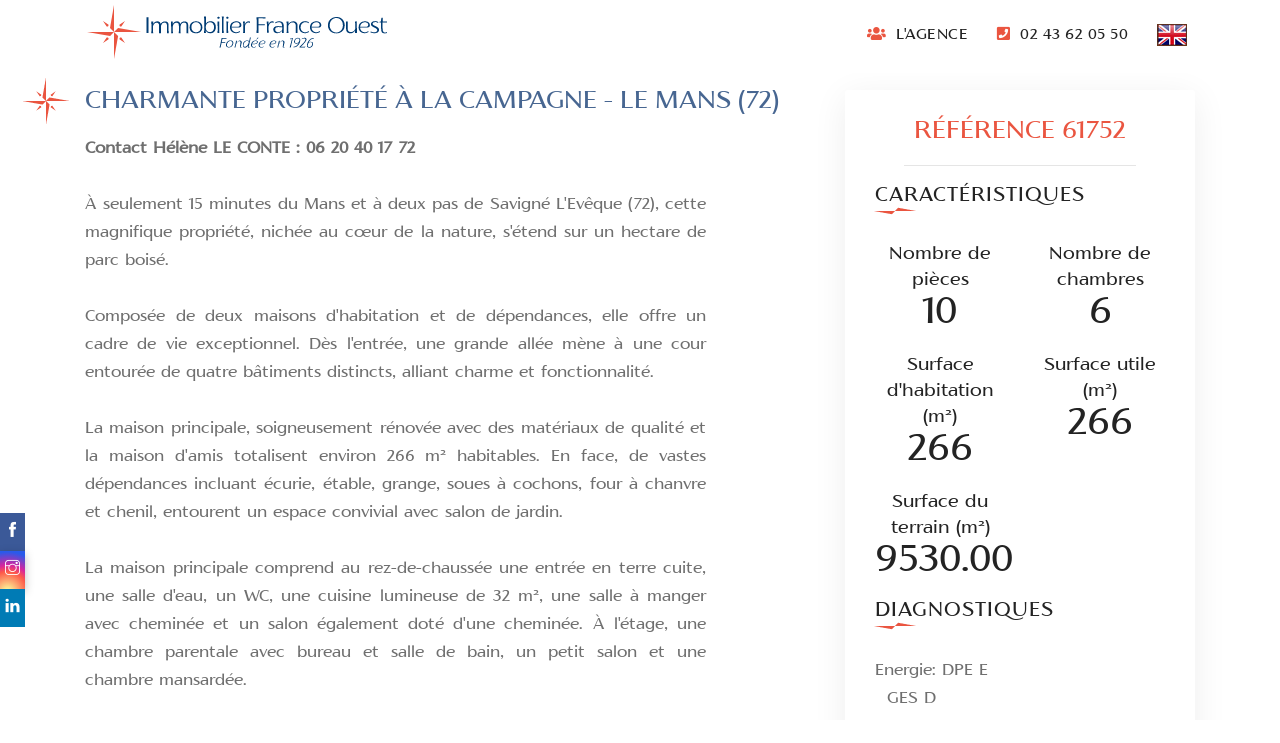

--- FILE ---
content_type: text/html; charset=UTF-8
request_url: https://www.immobilierfranceouest.com/achat-immobilier_sarthe-(72)/charme-propriete-campagne-le-mans-jardin-parc_14081.html
body_size: 13769
content:
  
   
 
    
 
 <!DOCTYPE html>
<html lang="fr">
<head>
  <meta charset="utf-8">
  <title>Charmante propriété à la campagne 12mins du Mans, Belles demeures, Fermettes campagne, Maisons, Pavillons, Propriétés campagnardes, Propriétés villageoises, Immobilier Le Mans, Immobilier Pays de la Loire, Immobilier Sarthe (72)</title>
  <meta http-equiv="content-language" content="fr"> 
  <meta name="viewport" content="width=device-width, initial-scale=1.0">
  <meta name="description" content="Charmante propriété à la campagne 12mins du Mans, Belles demeures à vendre , Fermettes campagne à vendre , Maisons, Pavillons à vendre , Propriétés campagnardes à vendre , Propriétés villageoises à vendre , Immobilier Le Mans, Immobilier Pays de la Loire, Immobilier Sarthe (72)">
  <meta name="keywords" content="Charmante propriété à la campagne, jardin, parc, bois,, vente immobiliere Belles demeures, vente immobiliere Fermettes campagne, vente immobiliere Maisons, Pavillons, vente immobiliere Propriétés campagnardes, vente immobiliere Propriétés villageoises, vente immobiliere Immobilier Le Mans, vente immobiliere Immobilier Pays de la Loire, vente immobiliere Immobilier Sarthe (72)">

	<meta name="subject"	content="Charmante propriété à la campagne 12mins du Mans, Belles demeures, Fermettes campagne, Maisons, Pavillons, Propriétés campagnardes, Propriétés villageoises, Immobilier Le Mans, Immobilier Pays de la Loire, Immobilier Sarthe (72)">
	<meta name="abstract" content="Charmante propriété à la campagne 12mins du Mans, Belles demeures à vendre , Fermettes campagne à vendre , Maisons, Pavillons à vendre , Propriétés campagnardes à vendre , Propriétés villageoises à vendre , Immobilier Le Mans, Immobilier Pays de la Loire, Immobilier Sarthe (72)">

  <meta name="copyright" content="2006-2026 - Pour qui pourquoi Immobilier france ouest">
  <meta name="reply-to" content="ags@immobilierfranceouest.com">
  <!--meta name="identifier-url" content="http://www.waloomaloo.com/index.html"-->
  <meta name="publisher" content="https://www.immobilierfranceouest.com/">
  <meta NAME="Date-Creation-ddmmyyyy" CONTENT="19012026">

  <meta name="twitter:card" content="summary">
  <meta name="twitter:site" content="">
  <meta name="twitter:creator" content="@WalooMaloo_TWIT">
  <meta name="twitter:url" content="https://www.immobilierfranceouest.com/achat-immobilier_sarthe-(72)/charme-propriete-campagne-le-mans-jardin-parc_14081.html">
  <meta name="twitter:title" content="Charmante propriété à la campagne 12mins du Mans, Belles demeures, Fermettes campagne, Maisons, Pavillons, Propriétés campagnardes, Propriétés villageoises, Immobilier Le Mans, Immobilier Pays de la Loire, Immobilier Sarthe (72)">
  <meta name="twitter:description" content="Charmante propriété à la campagne 12mins du Mans, Belles demeures à vendre , Fermettes campagne à vendre , Maisons, Pavillons à vendre , Propriétés campagnardes à vendre , Propriétés villageoises à vendre , Immobilier Le Mans, Immobilier Pays de la Loire, Immobilier Sarthe (72)">
  <meta name="twitter:image" content="https://www.immobilierfranceouest.com/img/nopic.png">
  <meta property="og:image" content="https://www.immobilierfranceouest.com/img/nopic.png" /> 
  <meta property="og:locale" content="fr_FR"/> 
  <meta property="og:type" content="article"/> 
  <meta property="og:title" content="Charmante propriété à la campagne 12mins du Mans, Belles demeures, Fermettes campagne, Maisons, Pavillons, Propriétés campagnardes, Propriétés villageoises, Immobilier Le Mans, Immobilier Pays de la Loire, Immobilier Sarthe (72)"/> 
  <meta property="og:description" content="Charmante propriété à la campagne 12mins du Mans, Belles demeures à vendre , Fermettes campagne à vendre , Maisons, Pavillons à vendre , Propriétés campagnardes à vendre , Propriétés villageoises à vendre , Immobilier Le Mans, Immobilier Pays de la Loire, Immobilier Sarthe (72)" />
  <meta property="og:url" content="https://www.immobilierfranceouest.com/achat-immobilier_sarthe-(72)/charme-propriete-campagne-le-mans-jardin-parc_14081.html" />
  <meta property="og:site_name" content="Immobilier france ouest" /> 

    <meta name="author" content="Pour Qui Pourquoi" > 


<script id="Cookiebot" src="https://consent.cookiebot.com/uc.js" data-cbid="f2ec2a73-e702-4dc1-9536-b153cc1e6668" data-blockingmode="auto" type="text/javascript"></script>

    <script src="https://www.google.com/recaptcha/api.js" async defer></script>
    
<script type="text/javascript">
    (function(c,l,a,r,i,t,y){
        c[a]=c[a]||function(){(c[a].q=c[a].q||[]).push(arguments)};
        t=l.createElement(r);t.async=1;t.src="https://www.clarity.ms/tag/"+i;
        y=l.getElementsByTagName(r)[0];y.parentNode.insertBefore(t,y);
    })(window, document, "clarity", "script", "lutvlzgegy");
</script>


<script type="text/javascript">
  
  var JS_VAR_RECAPTCHA_SITE='6LfbB-QZAAAAAC2vQcORerAZJ2eBpOV55dRZlwDb'; //recaptacha clé site

</script>


 <link rel="canonical" href="https://www.immobilierfranceouest.com/achat-immobilier_sarthe-(72)/charme-propriete-campagne-le-mans-jardin-parc_14081.html">



	<!-- font awesome 4.7 https://fontawesome.com/v4.7.0/icons/-->
    <link rel="stylesheet" href="https://www.immobilierfranceouest.com/template/IFO/css/font-awesome.min.css" />

	   <link rel="stylesheet" href="https://www.immobilierfranceouest.com/template/IFO/css/zoombox.css" type="text/css">
    
    <link href="https://www.immobilierfranceouest.com/template/IFO//css/bootstrap-multiselect.css" rel="stylesheet"/>
    <!-- plugins -->
    <link rel="stylesheet" href="https://www.immobilierfranceouest.com/template/IFO/css/plugins.css" />

    <!-- search css -->
    <link rel="stylesheet" href="https://www.immobilierfranceouest.com/template/IFO/search/search.css" />

    <!-- core style css -->
    <link href="https://www.immobilierfranceouest.com/template/IFO/css/styles.css" rel="stylesheet" />
    
    <link href="https://www.immobilierfranceouest.com/template/IFO/css/pqp.css" rel="stylesheet" />
    <link href="https://www.immobilierfranceouest.com/template/IFO/css/ifo.css" rel="stylesheet" />


  <!-- Fav and touch icons -->
  
     <link rel="apple-touch-icon" sizes="57x57" href="https://www.immobilierfranceouest.com/template/IFO//img/flavicon/apple-icon-57x57.png">
<link rel="apple-touch-icon" sizes="60x60" href="https://www.immobilierfranceouest.com/template/IFO//img/flavicon/apple-icon-60x60.png">
<link rel="apple-touch-icon" sizes="72x72" href="https://www.immobilierfranceouest.com/template/IFO//img/flavicon/apple-icon-72x72.png">
<link rel="apple-touch-icon" sizes="76x76" href="https://www.immobilierfranceouest.com/template/IFO//img/flavicon/apple-icon-76x76.png">
<link rel="apple-touch-icon" sizes="114x114" href="https://www.immobilierfranceouest.com/template/IFO//img/flavicon/apple-icon-114x114.png">
<link rel="apple-touch-icon" sizes="120x120" href="https://www.immobilierfranceouest.com/template/IFO//img/flavicon/apple-icon-120x120.png">
<link rel="apple-touch-icon" sizes="144x144" href="https://www.immobilierfranceouest.com/template/IFO//img/flavicon/apple-icon-144x144.png">
<link rel="apple-touch-icon" sizes="152x152" href="https://www.immobilierfranceouest.com/template/IFO//img/flavicon/apple-icon-152x152.png">
<link rel="apple-touch-icon" sizes="180x180" href="https://www.immobilierfranceouest.com/template/IFO//img/flavicon/apple-icon-180x180.png">
<link rel="icon" type="image/png" sizes="192x192"  href="https://www.immobilierfranceouest.com/template/IFO//img/flavicon/android-icon-192x192.png">
<link rel="icon" type="image/png" sizes="32x32" href="https://www.immobilierfranceouest.com/template/IFO//img/flavicon/favicon-32x32.png">
<link rel="icon" type="image/png" sizes="96x96" href="https://www.immobilierfranceouest.com/template/IFO//img/flavicon/favicon-96x96.png">
<link rel="icon" type="image/png" sizes="16x16" href="https://www.immobilierfranceouest.com/template/IFO//img/flavicon/favicon-16x16.png">
<link rel="manifest" href="https://www.immobilierfranceouest.com/template/IFO//img/flavicon/manifest.json">
<meta name="msapplication-TileColor" content="#ffffff">
<meta name="msapplication-TileImage" content="https://www.immobilierfranceouest.com/template/IFO//img/flavicon/ms-icon-144x144.png">
<meta name="theme-color" content="#ffffff"> 
<link rel="shortcut icon" href="https://www.immobilierfranceouest.com/template/IFO//img/flavicon/favicon.ico" type="image/x-icon">
<link rel="icon" href="https://www.immobilierfranceouest.com/template/IFO//img/flavicon/favicon.ico" type="image/x-icon"> 
  
  
  


</head>

<body>

  

	



    <!-- start main-wrapper section -->
    <div class="main-wrapper">



  																							<!-- template / eof/ _section_header_html -->




	

        <!-- start header section -->
        <header class="position-absolute width-100  ">
            <div class="navbar-default">
                <!-- start top search -->
                <!--div class="top-search bg-black-opacity-light">
                    <div class="container">
                        <form class="search-form" action="search.html" method="GET" accept-charset="utf-8">
                            <div class="input-group">
                                <span class="input-group-addon cursor-pointer">
                                    <button class="search-form_submit fas fa-search font-size18 text-white" type="submit"></button>
                                </span>
                                <input type="text" class="search-form_input form-control" name="s" autocomplete="off" placeholder="Type & hit enter...">
                                <span class="input-group-addon close-search"><i class="fas fa-times font-size18 margin-5px-top"></i></span>
                            </div>
                        </form>
                    </div>
                </div-->
                <!-- end top search -->

                <div class="container">
                    <div class="row align-items-center">
                        <div class="col-12 col-lg-12">
                            <div class="menu_area">
                                <nav class="navbar navbar-expand-lg navbar-light no-padding navbar-fixed-top ">

 
                                    <!-- start menu area -->
                                    <ul class="navbar-nav ml-auto" id="nav_left" style="display: none;">
                                        <li><a href="javascript:void(0)"><i class="ti-eye margin-5px-right text-theme-color"></i>&nbsp;ACHAT</a>
                                            <ul>
                                                <li><a href="pricing.html">Par type</a>
                                                 	<ul>
                                                      										    			<li>
										    				<a href="https://www.immobilierfranceouest.com/recherche-achat/appartement_TYPE2020-3502.html" title="Appartement  - Voir nos 6 annonces"> Appartement </a>
										    			</li>
										    		  										    			<li>
										    				<a href="https://www.immobilierfranceouest.com/recherche-achat/terrains--forets--etangs_TYPE2020-3513.html" title="Terrains - Forets - Etangs  - Voir nos 4 annonces"> Terrains - Forets - Etangs </a>
										    			</li>
										    		  										    			<li>
										    				<a href="https://www.immobilierfranceouest.com/recherche-achat/chateau--manoir_TYPE2020-3511.html" title="Château - Manoir  - Voir nos 12 annonces"> Château - Manoir </a>
										    			</li>
										    		  										    			<li>
										    				<a href="https://www.immobilierfranceouest.com/recherche-achat/hotel-particulier_TYPE2020-3534.html" title="Hôtel Particulier  - Voir nos 6 annonces"> Hôtel Particulier </a>
										    			</li>
										    		  										    			<li>
										    				<a href="https://www.immobilierfranceouest.com/recherche-achat/maison_TYPE2020-3510.html" title="Maison  - Voir nos 50 annonces"> Maison </a>
										    			</li>
										    		  										    			<li>
										    				<a href="https://www.immobilierfranceouest.com/recherche-achat/professionnel_TYPE2020-3517.html" title="Professionnel  - Voir nos 4 annonces"> Professionnel </a>
										    			</li>
										    		  										    			<li>
										    				<a href="https://www.immobilierfranceouest.com/recherche-achat/propriete-de-campagne_TYPE2020-3512.html" title="Propriété de campagne  - Voir nos 22 annonces"> Propriété de campagne </a>
										    			</li>
										    		  										    			<li>
										    				<a href="https://www.immobilierfranceouest.com/recherche-achat/villa--domaine_TYPE2020-3516.html" title="Villa - Domaine  - Voir nos 28 annonces"> Villa - Domaine </a>
										    			</li>
										    		  										    		</ul>
                                                </li>
                                                <li><a href="javascript:void(0)">Par secteur</a>
                                                 	<ul>
                                                      											    		<li>
											    			<a href="https://www.immobilierfranceouest.com/recherche-achat/pays-de-loire_GEO2020-3509.html" title="Pays de Loire - Voir nos 52 annonces"> Pays de Loire </a>
											    		</li>
										    		  											    		<li>
											    			<a href="https://www.immobilierfranceouest.com/recherche-achat/bretagne_GEO2020-3541.html" title="Bretagne - Voir nos 9 annonces"> Bretagne </a>
											    		</li>
										    		  											    		<li>
											    			<a href="https://www.immobilierfranceouest.com/recherche-achat/loire-atlantique-(44)_GEO2020-3501.html" title="Loire Atlantique (44) - Voir nos 2 annonces"> Loire Atlantique (44) </a>
											    		</li>
										    		  											    		<li>
											    			<a href="https://www.immobilierfranceouest.com/recherche-achat/maine-et-loire-(49)_GEO2020-3515.html" title="Maine et Loire (49) - Voir nos 7 annonces"> Maine et Loire (49) </a>
											    		</li>
										    		  											    		<li>
											    			<a href="https://www.immobilierfranceouest.com/recherche-achat/mayenne-(53)_GEO2020-3508.html" title="Mayenne (53) - Voir nos 12 annonces"> Mayenne (53) </a>
											    		</li>
										    		  											    		<li>
											    			<a href="https://www.immobilierfranceouest.com/recherche-achat/morbihan-(56)_GEO2020-3539.html" title="Morbihan (56) - Voir nos 6 annonces"> Morbihan (56) </a>
											    		</li>
										    		  											    		<li>
											    			<a href="https://www.immobilierfranceouest.com/recherche-achat/sarthe-(72)_GEO2020-3507.html" title="Sarthe (72) - Voir nos 37 annonces"> Sarthe (72) </a>
											    		</li>
										    		  											    		<li>
											    			<a href="https://www.immobilierfranceouest.com/recherche-achat/sable-sur-sarthe-et-communes-environnantes_GEO2020-3537.html" title="Sablé sur Sarthe et Communes environnantes  - Voir nos 36 annonces"> Sablé sur Sarthe et Communes environnantes  </a>
											    		</li>
										    		                                                      </ul>
                                                </li>
                                            </ul>
                                        </li>

								                                              <li><a href="javascript:void(0)"><i class="ti-calendar margin-5px-right text-theme-color"></i>&nbsp;LOCATION</a>
                                            <ul>
                                                <li><a href="pricing.html">Par type</a>
                                                 	<ul>
                                                        											    			<li>
											    				<a href="https://www.immobilierfranceouest.com/recherche-location/appartement_TYPE2020-3502.html" title="Appartement - Voir nos 1 annonces"> Appartement </a>
											    			</li>
										    			                                                    </ul>
                                                </li>
                                                <li><a href="javascript:void(0)">Par secteur</a>
                                                 	<ul>
                                                        											    			<li>
											    				<a href="https://www.immobilierfranceouest.com/recherche-location/pays-de-loire_GEO2020-3509.html" title="Pays de Loire - Voir nos 1 annonces"> Pays de Loire </a>
											    			</li>
										    														    			<li>
											    				<a href="https://www.immobilierfranceouest.com/recherche-location/loire-atlantique-(44)_GEO2020-3501.html" title="Loire Atlantique (44) - Voir nos 1 annonces"> Loire Atlantique (44) </a>
											    			</li>
										    								                                </ul>
                                                </li>
                                            </ul>
                                        </li><!-- eof / locations -->
									  
                                        <li><a href="https://www.immobilierfranceouest.com/info-immobilier"><i class="fa  fa-comments margin-5px-right text-theme-color"></i>&nbsp;BLOG</a></li>


                                    </ul><!-- eof / menu left -->



                                    <!-- end menu area -->


                                    <style type="text/css">
                                            @media screen and (min-width: 992px){
                                                header.scrollHeader .navbar-default{ position: fixed; top: 0; z-index: 99; width: 100%; background: #fff; left: 0; transition: all 0.2s ease 0s;  -webkit-box-shadow: 0 0 3px rgba(0, 0, 0, 0.2); -ms-box-shadow: 0 0 3px rgba(0, 0, 0, 0.2); box-shadow: 0 0 3px rgba(0, 0, 0, 0.2); }
                                            }

                                            .navbar-default {
                                                transition: all 0.5s ease 0s;
                                                position: fixed;
                                                margin: 0px auto;
                                                background-color: #fff;
                                                width: 100%;
                                                color: #232323;
                                            }
                                    </style>

                                    <div class="navbar-header navbar-header-custom">
                                        <!-- start logo -->
                                        <a href="https://www.immobilierfranceouest.com/"  title="ACCUEIL"  class="navbar-brand inner-logo navbar-brand-custom" style="position: relative; z-index: 1;"><span>
                                            <object  id="logo-header-sma" data="https://www.immobilierfranceouest.com/template/IFO/img/Logo-IFO-Couleur-Simple.svg"
                                            class="logo-sma"
                                            type="image/svg+xml"
                                            width="304"
                                            height="56"
                                             style="position: relative; z-index: -1;"
                                            ></object></span>
                                        </a>
                                        <div  id="logo-header_link"></div>
                                        <!-- end logo -->
                                    </div>



                                    <!-- start menu area -->
                                    <ul class="navbar-nav navbar-expand-lg ml-auto" id="nav_right" >
            

                                        <li><a href="javascript:void(0)"><i class="fa fa-users margin-5px-right text-theme-color"></i>&nbsp;L'AGENCE</a>
                                            <ul>
                                                <li><a href="https://www.immobilierfranceouest.com/agence-immobiliere/agence.html">NOTRE AGENCE</a></li>
                                                <li><a target="_blank" href="https://www.immobilierfranceouest.com/Honoraires.pdf" >HONORAIRES</a></li>
                                                <li><a href="https://www.immobilierfranceouest.com/agence-immobiliere/chasse.html" >CHASSE IMMOBILIERE</a></li>
                                                <li><a href="https://www.immobilierfranceouest.com/agence-immobiliere/vente.html" >VENTE</a></li>
                                                <li><a href="https://www.immobilierfranceouest.com/agence-immobiliere/estimation.html">ESTIMATION</a></li>
                                                <li><a href="https://www.immobilierfranceouest.com/agence-immobiliere/expertise.html" >EXPERTISE</a></li>          
                                            </ul>
                                        </li>



                                        <li><a href="javascript:void(0)"><i class="fa fa-phone-square margin-5px-right text-theme-color"></i>&nbsp;02 43 62 05 50</a></li>
                                        <!--<li><a href="#" ><img src="https://www.immobilierfranceouest.com/template/IFO/img/icons/drapeau-anglais.jpg" alt="UK flag" /></a></li>-->
                                    
                                    <li><a href="https://www.propertyfrancewest.com/" ><img src="https://www.immobilierfranceouest.com/template/IFO/img/icons/drapeau-anglais.jpg" alt="http://www.propertyfrancewest.com/" /></a></li>
                                       
                                    </ul>
                                    <!-- end menu area -->

                                    <div class="navbar-toggler"></div>
 


                                   <ul class="navbar-nav ml-auto  d-lg-none" id="phone-nav" style="display: none;">
                                        
                                    
                                        <li class="has-sub current"><span class="submenu-button"></span><a href="javascript:void(0)"><i class="ti-eye margin-5px-right text-theme-color"></i>&nbsp;ACHAT</a>
                                            <ul class="sub-menu" style="display: none;">
                                                <li><a href="pricing.html">Par type</a>
                                                 	<ul>
                                                      										    			<li>
										    				<a href="https://www.immobilierfranceouest.com/recherche-achat/appartement_TYPE2020-3502.html" title="Appartement  - Voir nos 6 annonces"> Appartement </a>
										    			</li>
										    		  										    			<li>
										    				<a href="https://www.immobilierfranceouest.com/recherche-achat/terrains--forets--etangs_TYPE2020-3513.html" title="Terrains - Forets - Etangs  - Voir nos 4 annonces"> Terrains - Forets - Etangs </a>
										    			</li>
										    		  										    			<li>
										    				<a href="https://www.immobilierfranceouest.com/recherche-achat/chateau--manoir_TYPE2020-3511.html" title="Château - Manoir  - Voir nos 12 annonces"> Château - Manoir </a>
										    			</li>
										    		  										    			<li>
										    				<a href="https://www.immobilierfranceouest.com/recherche-achat/hotel-particulier_TYPE2020-3534.html" title="Hôtel Particulier  - Voir nos 6 annonces"> Hôtel Particulier </a>
										    			</li>
										    		  										    			<li>
										    				<a href="https://www.immobilierfranceouest.com/recherche-achat/maison_TYPE2020-3510.html" title="Maison  - Voir nos 50 annonces"> Maison </a>
										    			</li>
										    		  										    			<li>
										    				<a href="https://www.immobilierfranceouest.com/recherche-achat/professionnel_TYPE2020-3517.html" title="Professionnel  - Voir nos 4 annonces"> Professionnel </a>
										    			</li>
										    		  										    			<li>
										    				<a href="https://www.immobilierfranceouest.com/recherche-achat/propriete-de-campagne_TYPE2020-3512.html" title="Propriété de campagne  - Voir nos 22 annonces"> Propriété de campagne </a>
										    			</li>
										    		  										    			<li>
										    				<a href="https://www.immobilierfranceouest.com/recherche-achat/villa--domaine_TYPE2020-3516.html" title="Villa - Domaine  - Voir nos 28 annonces"> Villa - Domaine </a>
										    			</li>
										    		  										    		</ul>
                                                </li>
                                                <li><a href="javascript:void(0)">Par secteur</a>
                                                 	<ul>
                                                      											    		<li>
											    			<a href="https://www.immobilierfranceouest.com/recherche-achat/pays-de-loire_GEO2020-3509.html" title="Pays de Loire - Voir nos 52 annonces"> Pays de Loire </a>
											    		</li>
										    		  											    		<li>
											    			<a href="https://www.immobilierfranceouest.com/recherche-achat/bretagne_GEO2020-3541.html" title="Bretagne - Voir nos 9 annonces"> Bretagne </a>
											    		</li>
										    		  											    		<li>
											    			<a href="https://www.immobilierfranceouest.com/recherche-achat/loire-atlantique-(44)_GEO2020-3501.html" title="Loire Atlantique (44) - Voir nos 2 annonces"> Loire Atlantique (44) </a>
											    		</li>
										    		  											    		<li>
											    			<a href="https://www.immobilierfranceouest.com/recherche-achat/maine-et-loire-(49)_GEO2020-3515.html" title="Maine et Loire (49) - Voir nos 7 annonces"> Maine et Loire (49) </a>
											    		</li>
										    		  											    		<li>
											    			<a href="https://www.immobilierfranceouest.com/recherche-achat/mayenne-(53)_GEO2020-3508.html" title="Mayenne (53) - Voir nos 12 annonces"> Mayenne (53) </a>
											    		</li>
										    		  											    		<li>
											    			<a href="https://www.immobilierfranceouest.com/recherche-achat/morbihan-(56)_GEO2020-3539.html" title="Morbihan (56) - Voir nos 6 annonces"> Morbihan (56) </a>
											    		</li>
										    		  											    		<li>
											    			<a href="https://www.immobilierfranceouest.com/recherche-achat/sarthe-(72)_GEO2020-3507.html" title="Sarthe (72) - Voir nos 37 annonces"> Sarthe (72) </a>
											    		</li>
										    		  											    		<li>
											    			<a href="https://www.immobilierfranceouest.com/recherche-achat/sable-sur-sarthe-et-communes-environnantes_GEO2020-3537.html" title="Sablé sur Sarthe et Communes environnantes  - Voir nos 36 annonces"> Sablé sur Sarthe et Communes environnantes  </a>
											    		</li>
										    		                                                      </ul>
                                                </li>
                                            </ul>
                                        </li>
                                        
                                        
                                        
                                           
                                         <li class="has-sub current"><span class="submenu-button"></span><a href="javascript:void(0)"><i class="ti-calendar margin-5px-right text-theme-color"></i>&nbsp;LOCATION</a>
                                            <ul class="sub-menu" style="display: none;">
                                                <li><a href="pricing.html">Par type</a>
                                                 	<ul>
                                                        											    			<li>
											    				<a href="https://www.immobilierfranceouest.com/recherche-location/appartement_TYPE2020-3502.html" title="Appartement - Voir nos 1 annonces"> Appartement </a>
											    			</li>
										    			                                                    </ul>
                                                </li>
                                                <li><a href="javascript:void(0)">Par secteur</a>
                                                 	<ul>
                                                        											    			<li>
											    				<a href="https://www.immobilierfranceouest.com/recherche-location/pays-de-loire_GEO2020-3509.html" title="Pays de Loire - Voir nos 1 annonces"> Pays de Loire </a>
											    			</li>
										    														    			<li>
											    				<a href="https://www.immobilierfranceouest.com/recherche-location/loire-atlantique-(44)_GEO2020-3501.html" title="Loire Atlantique (44) - Voir nos 1 annonces"> Loire Atlantique (44) </a>
											    			</li>
										    								                                </ul>
                                                </li>
                                            </ul>
                                        </li>
                                         
                                        
                                         
                                        
                                        
                                        <li class="has-sub current"><span class="submenu-button"></span><a href="javascript:void(0)"><i class="fa fa-users margin-5px-right text-theme-color"></i>&nbsp;L'AGENCE</a>
                                            <ul class="sub-menu" style="display: none;">
                                             
                                                <li><a href="https://www.immobilierfranceouest.com/agence-immobiliere/agence.html">NOTRE AGENCE</a></li>
                                                <li><a target="_blank" href="https://www.immobilierfranceouest.com/HONORAIRES-AGS.pdf" >HONORAIRES</a></li>
                                                <li><a href="https://www.immobilierfranceouest.com/agence-immobiliere/chasse.html" >CHASSE IMMOBILIERE</a></li>
                                                <li><a href="https://www.immobilierfranceouest.com/agence-immobiliere/vente.html" >VENTE</a></li>
                                                <li><a href="https://www.immobilierfranceouest.com/agence-immobiliere/estimation.html">ESTIMATION</a></li>
                                                <li><a href="https://www.immobilierfranceouest.com/agence-immobiliere/expertise.html" >EXPERTISE</a></li>          
                                            </ul>
                                        </li>
                                            
                                        
                                        <li><a href="https://www.immobilierfranceouest.com/info-immobilier"><i class="fa  fa-comments margin-5px-right text-theme-color"></i>&nbsp;Blog</a></li>
                                      

                                        <li><a href="contact-us.html">Contactez-nous</a></li>

                                        <li><a href="javascript:void(0)"><i class="fa fa-phone-square margin-5px-right text-theme-color"></i>&nbsp;02 43 62 05 50</a></li>
                                        <li><a href="http://www.propertyfrancewest.com/" ><img src="https://www.immobilierfranceouest.com/template/IFO/img/icons/drapeau-anglais.jpg" alt="http://www.propertyfrancewest.com/" /></a></li>
                                       
                                       
                                       
                                        
                                    </ul>

                                </nav>
                            </div><!-- eof / menu_area -->
                        </div>
                    </div>
                </div><!-- eof / container -->
            </div><!--eof / navbar-default -->
        </header>
        <!-- end header section -->



<!-- The social media icon bar -->

<div class="icon-bar">
  <a href="https://www.facebook.com/Immobilierfranceouest" class="facebook" target="_blank"><i class="ti-facebook"></i></a>
  <a href="https://www.instagram.com/immobilier_france_ouest/" class="instagram"  target="_blank"><i class="ti-instagram"></i></a>
  <a href="https://www.linkedin.com/company/immobilier-france-ouest/" class="linkedin"  target="_blank"><i class="ti-linkedin"></i></a>


  </div>

  																							<!-- template / eof/ _section_menu_head -->


 <!-- _section_detail / bof -->
       <!-- start banner -->
        <div class="full-screen position-relative">
            <div class="slider-fade">

                <div class="owl-carousel owl-theme width-100">




					<div class="item bg-img   cover-background" data-overlay-dark="0" data-background="https://www.immobilierfranceouest.com/img/immo/Unknown-27-1718199680.a.1200x900.jpeg">
						
						<div class="container h-100">
                            <div class="display-table h-100">
                                <div class="display-table-cell vertical-align-middle caption">
                                    <div class="overflow-hidden width-75 sm-width-80 xs-width-95 mobile-width-auto">
                                        <!--h1 class="margin-60px-bottom text-white">Charmante propriété à la campagne - LE MANS (72)</h1-->
                                      
                                    </div>
                                </div>
                            </div>
                        </div>
                    </div>
					
					<div class="item bg-img   " data-overlay-dark="0" data-background="https://www.immobilierfranceouest.com/img/immo/Unknown-13-1718199654.a.1200x900.jpeg">
						
						<div class="container h-100">
                            <div class="display-table h-100">
                                <div class="display-table-cell vertical-align-middle caption">
                                    <div class="overflow-hidden width-75 sm-width-80 xs-width-95 mobile-width-auto">
                                        <!--h1 class="margin-60px-bottom text-white">Charmante propriété à la campagne - LE MANS (72)</h1-->
                                      
                                    </div>
                                </div>
                            </div>
                        </div>
                    </div>
					
					<div class="item bg-img   " data-overlay-dark="0" data-background="https://www.immobilierfranceouest.com/img/immo/Unknown-17-1718199663.a.1200x900.jpeg">
						
						<div class="container h-100">
                            <div class="display-table h-100">
                                <div class="display-table-cell vertical-align-middle caption">
                                    <div class="overflow-hidden width-75 sm-width-80 xs-width-95 mobile-width-auto">
                                        <!--h1 class="margin-60px-bottom text-white">Charmante propriété à la campagne - LE MANS (72)</h1-->
                                      
                                    </div>
                                </div>
                            </div>
                        </div>
                    </div>
					
					<div class="item bg-img   " data-overlay-dark="0" data-background="https://www.immobilierfranceouest.com/img/immo/Unknown-2-1682338830.a.1200x900.jpeg">
						
						<div class="container h-100">
                            <div class="display-table h-100">
                                <div class="display-table-cell vertical-align-middle caption">
                                    <div class="overflow-hidden width-75 sm-width-80 xs-width-95 mobile-width-auto">
                                        <!--h1 class="margin-60px-bottom text-white">Charmante propriété à la campagne - LE MANS (72)</h1-->
                                      
                                    </div>
                                </div>
                            </div>
                        </div>
                    </div>
					
					<div class="item bg-img   " data-overlay-dark="0" data-background="https://www.immobilierfranceouest.com/img/immo/Unknown-12-1718199649.a.1200x900.jpeg">
						
						<div class="container h-100">
                            <div class="display-table h-100">
                                <div class="display-table-cell vertical-align-middle caption">
                                    <div class="overflow-hidden width-75 sm-width-80 xs-width-95 mobile-width-auto">
                                        <!--h1 class="margin-60px-bottom text-white">Charmante propriété à la campagne - LE MANS (72)</h1-->
                                      
                                    </div>
                                </div>
                            </div>
                        </div>
                    </div>
					
					<div class="item bg-img   " data-overlay-dark="0" data-background="https://www.immobilierfranceouest.com/img/immo/Unknown-5-1682338859.a.1200x900.jpeg">
						
						<div class="container h-100">
                            <div class="display-table h-100">
                                <div class="display-table-cell vertical-align-middle caption">
                                    <div class="overflow-hidden width-75 sm-width-80 xs-width-95 mobile-width-auto">
                                        <!--h1 class="margin-60px-bottom text-white">Charmante propriété à la campagne - LE MANS (72)</h1-->
                                      
                                    </div>
                                </div>
                            </div>
                        </div>
                    </div>
					
					<div class="item bg-img   " data-overlay-dark="0" data-background="https://www.immobilierfranceouest.com/img/immo/Unknown-1-1718199641.a.1200x900.jpeg">
						
						<div class="container h-100">
                            <div class="display-table h-100">
                                <div class="display-table-cell vertical-align-middle caption">
                                    <div class="overflow-hidden width-75 sm-width-80 xs-width-95 mobile-width-auto">
                                        <!--h1 class="margin-60px-bottom text-white">Charmante propriété à la campagne - LE MANS (72)</h1-->
                                      
                                    </div>
                                </div>
                            </div>
                        </div>
                    </div>
					
					<div class="item bg-img   " data-overlay-dark="0" data-background="https://www.immobilierfranceouest.com/img/immo/Unknown-6-1682338860.a.1200x900.jpeg">
						
						<div class="container h-100">
                            <div class="display-table h-100">
                                <div class="display-table-cell vertical-align-middle caption">
                                    <div class="overflow-hidden width-75 sm-width-80 xs-width-95 mobile-width-auto">
                                        <!--h1 class="margin-60px-bottom text-white">Charmante propriété à la campagne - LE MANS (72)</h1-->
                                      
                                    </div>
                                </div>
                            </div>
                        </div>
                    </div>
					
					<div class="item bg-img   " data-overlay-dark="0" data-background="https://www.immobilierfranceouest.com/img/immo/Unknown-14-1718199659.a.1200x900.jpeg">
						
						<div class="container h-100">
                            <div class="display-table h-100">
                                <div class="display-table-cell vertical-align-middle caption">
                                    <div class="overflow-hidden width-75 sm-width-80 xs-width-95 mobile-width-auto">
                                        <!--h1 class="margin-60px-bottom text-white">Charmante propriété à la campagne - LE MANS (72)</h1-->
                                      
                                    </div>
                                </div>
                            </div>
                        </div>
                    </div>
					
					<div class="item bg-img   " data-overlay-dark="0" data-background="https://www.immobilierfranceouest.com/img/immo/Unknown-1682339040.a.1200x900.jpeg">
						
						<div class="container h-100">
                            <div class="display-table h-100">
                                <div class="display-table-cell vertical-align-middle caption">
                                    <div class="overflow-hidden width-75 sm-width-80 xs-width-95 mobile-width-auto">
                                        <!--h1 class="margin-60px-bottom text-white">Charmante propriété à la campagne - LE MANS (72)</h1-->
                                      
                                    </div>
                                </div>
                            </div>
                        </div>
                    </div>
					
					<div class="item bg-img   " data-overlay-dark="0" data-background="https://www.immobilierfranceouest.com/img/immo/Unknown-29-1718199687.a.1200x900.jpeg">
						
						<div class="container h-100">
                            <div class="display-table h-100">
                                <div class="display-table-cell vertical-align-middle caption">
                                    <div class="overflow-hidden width-75 sm-width-80 xs-width-95 mobile-width-auto">
                                        <!--h1 class="margin-60px-bottom text-white">Charmante propriété à la campagne - LE MANS (72)</h1-->
                                      
                                    </div>
                                </div>
                            </div>
                        </div>
                    </div>
					
					<div class="item bg-img   " data-overlay-dark="0" data-background="https://www.immobilierfranceouest.com/img/immo/Unknown-9-1682338877.a.1200x900.jpeg">
						
						<div class="container h-100">
                            <div class="display-table h-100">
                                <div class="display-table-cell vertical-align-middle caption">
                                    <div class="overflow-hidden width-75 sm-width-80 xs-width-95 mobile-width-auto">
                                        <!--h1 class="margin-60px-bottom text-white">Charmante propriété à la campagne - LE MANS (72)</h1-->
                                      
                                    </div>
                                </div>
                            </div>
                        </div>
                    </div>
					
					<div class="item bg-img   " data-overlay-dark="0" data-background="https://www.immobilierfranceouest.com/img/immo/Unknown-10-1682338884.a.1200x900.jpeg">
						
						<div class="container h-100">
                            <div class="display-table h-100">
                                <div class="display-table-cell vertical-align-middle caption">
                                    <div class="overflow-hidden width-75 sm-width-80 xs-width-95 mobile-width-auto">
                                        <!--h1 class="margin-60px-bottom text-white">Charmante propriété à la campagne - LE MANS (72)</h1-->
                                      
                                    </div>
                                </div>
                            </div>
                        </div>
                    </div>
					
					<div class="item bg-img   " data-overlay-dark="0" data-background="https://www.immobilierfranceouest.com/img/immo/Unknown-21-1718199669.a.1200x900.jpeg">
						
						<div class="container h-100">
                            <div class="display-table h-100">
                                <div class="display-table-cell vertical-align-middle caption">
                                    <div class="overflow-hidden width-75 sm-width-80 xs-width-95 mobile-width-auto">
                                        <!--h1 class="margin-60px-bottom text-white">Charmante propriété à la campagne - LE MANS (72)</h1-->
                                      
                                    </div>
                                </div>
                            </div>
                        </div>
                    </div>
					
					<div class="item bg-img   " data-overlay-dark="0" data-background="https://www.immobilierfranceouest.com/img/immo/Unknown-23-1718199672.a.1200x900.jpeg">
						
						<div class="container h-100">
                            <div class="display-table h-100">
                                <div class="display-table-cell vertical-align-middle caption">
                                    <div class="overflow-hidden width-75 sm-width-80 xs-width-95 mobile-width-auto">
                                        <!--h1 class="margin-60px-bottom text-white">Charmante propriété à la campagne - LE MANS (72)</h1-->
                                      
                                    </div>
                                </div>
                            </div>
                        </div>
                    </div>
					
					<div class="item bg-img   " data-overlay-dark="0" data-background="https://www.immobilierfranceouest.com/img/immo/Unknown-12-1682338891.a.1200x900.jpeg">
						
						<div class="container h-100">
                            <div class="display-table h-100">
                                <div class="display-table-cell vertical-align-middle caption">
                                    <div class="overflow-hidden width-75 sm-width-80 xs-width-95 mobile-width-auto">
                                        <!--h1 class="margin-60px-bottom text-white">Charmante propriété à la campagne - LE MANS (72)</h1-->
                                      
                                    </div>
                                </div>
                            </div>
                        </div>
                    </div>
					
					<div class="item bg-img   " data-overlay-dark="0" data-background="https://www.immobilierfranceouest.com/img/immo/Unknown-6-1718199642.a.1200x900.jpeg">
						
						<div class="container h-100">
                            <div class="display-table h-100">
                                <div class="display-table-cell vertical-align-middle caption">
                                    <div class="overflow-hidden width-75 sm-width-80 xs-width-95 mobile-width-auto">
                                        <!--h1 class="margin-60px-bottom text-white">Charmante propriété à la campagne - LE MANS (72)</h1-->
                                      
                                    </div>
                                </div>
                            </div>
                        </div>
                    </div>
					
					<div class="item bg-img   " data-overlay-dark="0" data-background="https://www.immobilierfranceouest.com/img/immo/Unknown-13-1682338895.a.1200x900.jpeg">
						
						<div class="container h-100">
                            <div class="display-table h-100">
                                <div class="display-table-cell vertical-align-middle caption">
                                    <div class="overflow-hidden width-75 sm-width-80 xs-width-95 mobile-width-auto">
                                        <!--h1 class="margin-60px-bottom text-white">Charmante propriété à la campagne - LE MANS (72)</h1-->
                                      
                                    </div>
                                </div>
                            </div>
                        </div>
                    </div>
					
					<div class="item bg-img   " data-overlay-dark="0" data-background="https://www.immobilierfranceouest.com/img/immo/Unknown-28-1718199683.a.1200x900.jpeg">
						
						<div class="container h-100">
                            <div class="display-table h-100">
                                <div class="display-table-cell vertical-align-middle caption">
                                    <div class="overflow-hidden width-75 sm-width-80 xs-width-95 mobile-width-auto">
                                        <!--h1 class="margin-60px-bottom text-white">Charmante propriété à la campagne - LE MANS (72)</h1-->
                                      
                                    </div>
                                </div>
                            </div>
                        </div>
                    </div>
					
					<div class="item bg-img   " data-overlay-dark="0" data-background="https://www.immobilierfranceouest.com/img/immo/Unknown-14-1682338897.a.1200x900.jpeg">
						
						<div class="container h-100">
                            <div class="display-table h-100">
                                <div class="display-table-cell vertical-align-middle caption">
                                    <div class="overflow-hidden width-75 sm-width-80 xs-width-95 mobile-width-auto">
                                        <!--h1 class="margin-60px-bottom text-white">Charmante propriété à la campagne - LE MANS (72)</h1-->
                                      
                                    </div>
                                </div>
                            </div>
                        </div>
                    </div>
					
					<div class="item bg-img   " data-overlay-dark="0" data-background="https://www.immobilierfranceouest.com/img/immo/Unknown-7-1718199648.a.1200x900.jpeg">
						
						<div class="container h-100">
                            <div class="display-table h-100">
                                <div class="display-table-cell vertical-align-middle caption">
                                    <div class="overflow-hidden width-75 sm-width-80 xs-width-95 mobile-width-auto">
                                        <!--h1 class="margin-60px-bottom text-white">Charmante propriété à la campagne - LE MANS (72)</h1-->
                                      
                                    </div>
                                </div>
                            </div>
                        </div>
                    </div>
											

                   

				
                 




                </div>
            </div>
        </div>
        <!-- end banner -->


        <section>
        	
        
        <!-- start about section -->
      
            <div class="container">


                <div class="row margin-90px-bottom md-margin-70px-bottom smd-margin-50px-bottom align-items-top"><!-- row detail annonce / bof -->


                    <div class="col-md-8"  id="annonce-detail-description">
                        <div class="">
                            <i class="annonce-detail-AGS-rose-gauche"></i><h1 class=" text-left annonce-detail-titre">Charmante propriété à la campagne - LE MANS (72)</h1>
                        </div>
                        <div class="padding-40px-right sm-no-padding-right text-justify">
                            <p class="margin-20px-bottom width-90 sm-width-100"><b>Contact Hélène LE CONTE : 06 20 40 17 72</b><br><br>À seulement 15 minutes du Mans et à deux pas de Savigné L'Evêque (72), cette magnifique propriété, nichée au cœur de la nature, s'étend sur un hectare de parc boisé. <br><br>Composée de deux maisons d'habitation et de dépendances, elle offre un cadre de vie exceptionnel. Dès l'entrée, une grande allée mène à une cour entourée de quatre bâtiments distincts, alliant charme et fonctionnalité. <br><br>La maison principale, soigneusement rénovée avec des matériaux de qualité et la maison d'amis totalisent environ 266 m² habitables. En face, de vastes dépendances incluant écurie, étable, grange, soues à cochons, four à chanvre et chenil, entourent un espace convivial avec salon de jardin.<br><br>La maison principale comprend au rez-de-chaussée une entrée en terre cuite, une salle d'eau, un WC, une cuisine lumineuse de 32 m², une salle à manger avec cheminée et un salon également doté d'une cheminée. À l'étage, une chambre parentale avec bureau et salle de bain, un petit salon et une chambre mansardée. <br><br>La seconde maison offre, au rez-de-chaussée, un WC, trois chambres et une salle de bain, et à l'étage, un grand salon, une chambre, une salle d'eau et un WC.<br><span><br>Notre avis : Cette belle propriété est parfaitement adaptée pour une vie de famille, pour une activité de gîtes.<br></span><br></p>
                        </div>        
                   
                   
                   <a  class="btn btn-primary btn-big btn-bleu annonce-detail-3btn"   href="../recherche-achat-location/" ><i class="fa  fa-arrow-circle-left margin-5px-right "></i> Retour à la liste</a>
                   
                   
                   
                   
                    </div>       <!-- eof/ #annonce-detail-description-->


					
					
					
					
					
					
					<div class="col-md-4  " id="annonce-detail-data">
                       
                        <div class="padding-40px-left- sm-padding-10px-left-">
                            <!--h4 class="font-size38 sm-font-size26 line-height-50 sm-line-height40 font-weight-500 margin-20px-bottom"> #61752</h4-->
                            <div class="side-bar theme-shadow padding-30px-all border-radius-3">

                            <h2 class="text-center annonce-detail-reference">Référence 61752</h2>

<hr class="annonce-detail-reference-hr"/>


                        
                                                   
                        <!--div class="col-12"-->
                            <div class="widget-title AGS-title">
                                <h6 class="">Caractéristiques</h6>
                            </div>
                        <!--/div-->
                        
                        <div class="row">
                                <div class="col-6">
                                    <div class="text-left">
                                        <p class="font-size18 xs-font-size16 no-margin-bottom text-extra-dark-gray text-center">Nombre de pièces</p>
                                        <h5 class="countup font-size38 xs-font-size30 text-center">10</h5>
                                    </div>
                                </div>
                                <div class="col-6">
                                    <div class="text-left">
                                        <p class="font-size18 xs-font-size16 no-margin-bottom text-extra-dark-gray text-center">Nombre de chambres</p>
                                        <h5 class="countup font-size38 xs-font-size30 text-center">6</h5>
                                    </div>
                                </div>
                            <!--/div>

                            <div class="row"-->
                               <div class="col-6">
                                    <div class="text-left">
                                        <p class="font-size18 xs-font-size16 no-margin-bottom text-extra-dark-gray text-center">Surface d'habitation (m&sup2;)</p>
                                        <h5 class=" font-size38 xs-font-size30 text-center"><span class="countup">266</span></h5>
                                    </div>
                                </div>

                                
                                                                <div class="col-6">
                                    <div class="text-left">
                                        <p class="font-size18 xs-font-size16 no-margin-bottom text-extra-dark-gray text-center">Surface utile (m&sup2;)</p>
                                        <h5 class="countup font-size38 xs-font-size30 text-center"><span class="countup">266</span> </h5>
                                    </div>
                                </div>
                                
                                                                <div class="col-6">
                                    <div class="text-left">
                                        <p class="font-size18 xs-font-size16 no-margin-bottom text-extra-dark-gray text-center">Surface du terrain (m&sup2;)</p>
                                        <h5 class="countup font-size38 xs-font-size30 text-center"><span class="countup">9530.00</span> </h5>
                                    </div>
                                </div>
                                
                        </div>


                        <div class="row">
                            				       
                            <div class="col-12">
                                <div class="widget-title AGS-title">
    							     <h6>Diagnostiques </h6>
                                </div>

    		                    <p class="margin-50px-bottom sm-margin-30px-bottom width-90 sm-width-100">
                                		 
    										Energie: <span class="dpe">DPE <span class="daha_sublink_listing"><!-- 235 kWh/m&sup2;/an <br />-->  E</span></span>    									    									&nbsp;<br/>&nbsp;    									    									<span class="ges">GES <span class="daha_sublink_listing"><!-- 21 kgeqCO2/m&sup2;/an, <br />--> D</span></span>
    										    										    										    										    										    										    										    							</p>
    					    </div>

                       
                            <div class="col-12">
                                <div class="widget-title AGS-title">
                                    <h6>Secteur </h6>
                                </div>
                                <p class="margin-50px-bottom sm-margin-30px-bottom width-90 sm-width-100">
                                                                        <a href="https://www.immobilierfranceouest.com/recherche-achat/le-mans_GEO-3498.html" title="Vente immobilier Le Mans" >Le Mans</a>
                                    ,  
                                                                        <a href="https://www.immobilierfranceouest.com/recherche-achat/pays-de-la-loire_GEO-3402.html" title="Vente immobilier Pays de la Loire" >Pays de la Loire</a>
                                    ,  
                                                                        <a href="https://www.immobilierfranceouest.com/recherche-achat/sarthe-(72)_GEO-3401.html" title="Vente immobilier Sarthe (72)" >Sarthe (72)</a>
                                     
                                                                    </p>
                            </div>
                   

                        </div><!-- eof row -->


                        <hr class="annonce-detail-prix-hr"/>
                        <h3 class="text-center annonce-detail-prix"> VENDU </h3>
                      

                    </div>





 						</div><!-- eof / row -->
                            	
                    </div><!-- eof/ #annonce-detail-data-->




            </div><!-- eof/ row detail annonce-->
      



            <div class="row">   
                <div class="col-8">   
                    <div class="row">  
                                
                            <a href="https://www.immobilierfranceouest.com/imprimer-offre/a_14081.html" target="_blank" rel="nofollow" class="btn btn-primary btn-big btn-bleu annonce-detail-3btn" id="btnPrint"><i class="fa  fa-arrow-circle-right margin-5px-right "></i>Imprimer cette fiche </a>
                        
                            <!--a href="#daha_recherche"  class="btn btn-primary btn-big" id="btnPrint"><i class="fa  fa-arrow-circle-right margin-5px-right "></i>Modifier ma recherche </a-->
                            
                            <!--<button class="btn btn-primary btn-big" id="btnPhone" data-toggle="collapse" data-target="#phone_form"> Demander à vous faire rappeler</button>-->
                              
                            <button class="btn btn-primary btn-big btn-bleu  annonce-detail-3btn " id="btnSelection" data-target="    14081"><i class="fa  fa-arrow-circle-right margin-5px-right"></i>Ajouter à votre sélection</button>
                       
                               
                            <button class="btn btn-primary btn-big btn-bleu annonce-detail-3btn" id="btnEmail" data-toggle="modal"  data-target="#email_form"><i class="fa  fa-arrow-circle-right margin-5px-right "></i>Envoyer par email</button>
                        
                    </div>
                </div>
                <div class="col-4 side-bar"> 
                    <div class="row">     
                        <button class="btn btn-primary btn-big btn-rouge  annonce-detail-1btn" id="btncontact" data-toggle="modal" data-target="#contact_form"><i class="fa  fa-arrow-circle-right margin-5px-right "></i>Nous envoyer un email</button>             
                    </div>
                </div>
            </div><!-- eof/ row boutons-->


                           </div>




            
  



                
            </div><!-- eof /container -->
        </section>
        <!-- end about section -->



   



        <!-- start gallery section -->
        <section>
            <div class="container lg-container">
                <div class="margin-50px-bottom xs-margin-40px-bottom text-center">
                    <h3 class="font-size13 text-uppercase margin-15px-bottom xs-margin-5px-bottom font-weight-400 letter-spacing-3 word-spacing-3 text-theme-color">Votre futur bien</h3>
                    <h4 class="font-size38 xs-font-size28 line-height-45 font-weight-500 no-margin-bottom">En images</h4>
                </div>
                <div class="row no-gutters gallery">

				  
                    <div class="col-md-4 xs-margin-20px-bottom ">
                        <div class="portfolio portfolio-block">
                            <img src="https://www.immobilierfranceouest.com/img/immo/Unknown-27-1718199680.a.850x640.jpeg"  alt="" />
                            <div class="portfolio-text">
                                <div>
                                    <a href="https://www.immobilierfranceouest.com/img/immo/Unknown-27-1718199680.a.1200x900.jpeg" class="preview-btn popimg"><i class="fa fa-eye"></i></a>
                                    <a href="javascript:void(0)"><h5></h5>
                                    <p><small></small></p>
                                    </a>
                                </div>
                            </div>
                        </div>
                    </div>

        		  
                    <div class="col-md-4 xs-margin-20px-bottom ">
                        <div class="portfolio portfolio-block">
                            <img src="https://www.immobilierfranceouest.com/img/immo/Unknown-13-1718199654.a.850x640.jpeg"  alt="" />
                            <div class="portfolio-text">
                                <div>
                                    <a href="https://www.immobilierfranceouest.com/img/immo/Unknown-13-1718199654.a.1200x900.jpeg" class="preview-btn popimg"><i class="fa fa-eye"></i></a>
                                    <a href="javascript:void(0)"><h5></h5>
                                    <p><small></small></p>
                                    </a>
                                </div>
                            </div>
                        </div>
                    </div>

        		  
                    <div class="col-md-4 xs-margin-20px-bottom ">
                        <div class="portfolio portfolio-block">
                            <img src="https://www.immobilierfranceouest.com/img/immo/Unknown-17-1718199663.a.850x640.jpeg"  alt="" />
                            <div class="portfolio-text">
                                <div>
                                    <a href="https://www.immobilierfranceouest.com/img/immo/Unknown-17-1718199663.a.1200x900.jpeg" class="preview-btn popimg"><i class="fa fa-eye"></i></a>
                                    <a href="javascript:void(0)"><h5></h5>
                                    <p><small></small></p>
                                    </a>
                                </div>
                            </div>
                        </div>
                    </div>

        		  
                    <div class="col-md-4 xs-margin-20px-bottom ">
                        <div class="portfolio portfolio-block">
                            <img src="https://www.immobilierfranceouest.com/img/immo/Unknown-2-1682338830.a.850x640.jpeg"  alt="" />
                            <div class="portfolio-text">
                                <div>
                                    <a href="https://www.immobilierfranceouest.com/img/immo/Unknown-2-1682338830.a.1200x900.jpeg" class="preview-btn popimg"><i class="fa fa-eye"></i></a>
                                    <a href="javascript:void(0)"><h5></h5>
                                    <p><small></small></p>
                                    </a>
                                </div>
                            </div>
                        </div>
                    </div>

        		  
                    <div class="col-md-4 xs-margin-20px-bottom ">
                        <div class="portfolio portfolio-block">
                            <img src="https://www.immobilierfranceouest.com/img/immo/Unknown-12-1718199649.a.850x640.jpeg"  alt="" />
                            <div class="portfolio-text">
                                <div>
                                    <a href="https://www.immobilierfranceouest.com/img/immo/Unknown-12-1718199649.a.1200x900.jpeg" class="preview-btn popimg"><i class="fa fa-eye"></i></a>
                                    <a href="javascript:void(0)"><h5></h5>
                                    <p><small></small></p>
                                    </a>
                                </div>
                            </div>
                        </div>
                    </div>

        		  
                    <div class="col-md-4 xs-margin-20px-bottom ">
                        <div class="portfolio portfolio-block">
                            <img src="https://www.immobilierfranceouest.com/img/immo/Unknown-5-1682338859.a.850x640.jpeg"  alt="" />
                            <div class="portfolio-text">
                                <div>
                                    <a href="https://www.immobilierfranceouest.com/img/immo/Unknown-5-1682338859.a.1200x900.jpeg" class="preview-btn popimg"><i class="fa fa-eye"></i></a>
                                    <a href="javascript:void(0)"><h5></h5>
                                    <p><small></small></p>
                                    </a>
                                </div>
                            </div>
                        </div>
                    </div>

        		  
                    <div class="col-md-4 xs-margin-20px-bottom ">
                        <div class="portfolio portfolio-block">
                            <img src="https://www.immobilierfranceouest.com/img/immo/Unknown-1-1718199641.a.850x640.jpeg"  alt="" />
                            <div class="portfolio-text">
                                <div>
                                    <a href="https://www.immobilierfranceouest.com/img/immo/Unknown-1-1718199641.a.1200x900.jpeg" class="preview-btn popimg"><i class="fa fa-eye"></i></a>
                                    <a href="javascript:void(0)"><h5></h5>
                                    <p><small></small></p>
                                    </a>
                                </div>
                            </div>
                        </div>
                    </div>

        		  
                    <div class="col-md-4 xs-margin-20px-bottom ">
                        <div class="portfolio portfolio-block">
                            <img src="https://www.immobilierfranceouest.com/img/immo/Unknown-6-1682338860.a.850x640.jpeg"  alt="" />
                            <div class="portfolio-text">
                                <div>
                                    <a href="https://www.immobilierfranceouest.com/img/immo/Unknown-6-1682338860.a.1200x900.jpeg" class="preview-btn popimg"><i class="fa fa-eye"></i></a>
                                    <a href="javascript:void(0)"><h5></h5>
                                    <p><small></small></p>
                                    </a>
                                </div>
                            </div>
                        </div>
                    </div>

        		  
                    <div class="col-md-4 xs-margin-20px-bottom ">
                        <div class="portfolio portfolio-block">
                            <img src="https://www.immobilierfranceouest.com/img/immo/Unknown-14-1718199659.a.850x640.jpeg"  alt="" />
                            <div class="portfolio-text">
                                <div>
                                    <a href="https://www.immobilierfranceouest.com/img/immo/Unknown-14-1718199659.a.1200x900.jpeg" class="preview-btn popimg"><i class="fa fa-eye"></i></a>
                                    <a href="javascript:void(0)"><h5></h5>
                                    <p><small></small></p>
                                    </a>
                                </div>
                            </div>
                        </div>
                    </div>

        		  
                    <div class="col-md-4 xs-margin-20px-bottom ">
                        <div class="portfolio portfolio-block">
                            <img src="https://www.immobilierfranceouest.com/img/immo/Unknown-1682339040.a.850x640.jpeg"  alt="" />
                            <div class="portfolio-text">
                                <div>
                                    <a href="https://www.immobilierfranceouest.com/img/immo/Unknown-1682339040.a.1200x900.jpeg" class="preview-btn popimg"><i class="fa fa-eye"></i></a>
                                    <a href="javascript:void(0)"><h5></h5>
                                    <p><small></small></p>
                                    </a>
                                </div>
                            </div>
                        </div>
                    </div>

        		  
                    <div class="col-md-4 xs-margin-20px-bottom ">
                        <div class="portfolio portfolio-block">
                            <img src="https://www.immobilierfranceouest.com/img/immo/Unknown-29-1718199687.a.850x640.jpeg"  alt="" />
                            <div class="portfolio-text">
                                <div>
                                    <a href="https://www.immobilierfranceouest.com/img/immo/Unknown-29-1718199687.a.1200x900.jpeg" class="preview-btn popimg"><i class="fa fa-eye"></i></a>
                                    <a href="javascript:void(0)"><h5></h5>
                                    <p><small></small></p>
                                    </a>
                                </div>
                            </div>
                        </div>
                    </div>

        		  
                    <div class="col-md-4 xs-margin-20px-bottom ">
                        <div class="portfolio portfolio-block">
                            <img src="https://www.immobilierfranceouest.com/img/immo/Unknown-9-1682338877.a.850x640.jpeg"  alt="" />
                            <div class="portfolio-text">
                                <div>
                                    <a href="https://www.immobilierfranceouest.com/img/immo/Unknown-9-1682338877.a.1200x900.jpeg" class="preview-btn popimg"><i class="fa fa-eye"></i></a>
                                    <a href="javascript:void(0)"><h5></h5>
                                    <p><small></small></p>
                                    </a>
                                </div>
                            </div>
                        </div>
                    </div>

        		  
                    <div class="col-md-4 xs-margin-20px-bottom ">
                        <div class="portfolio portfolio-block">
                            <img src="https://www.immobilierfranceouest.com/img/immo/Unknown-10-1682338884.a.850x640.jpeg"  alt="" />
                            <div class="portfolio-text">
                                <div>
                                    <a href="https://www.immobilierfranceouest.com/img/immo/Unknown-10-1682338884.a.1200x900.jpeg" class="preview-btn popimg"><i class="fa fa-eye"></i></a>
                                    <a href="javascript:void(0)"><h5></h5>
                                    <p><small></small></p>
                                    </a>
                                </div>
                            </div>
                        </div>
                    </div>

        		  
                    <div class="col-md-4 xs-margin-20px-bottom ">
                        <div class="portfolio portfolio-block">
                            <img src="https://www.immobilierfranceouest.com/img/immo/Unknown-21-1718199669.a.850x640.jpeg"  alt="" />
                            <div class="portfolio-text">
                                <div>
                                    <a href="https://www.immobilierfranceouest.com/img/immo/Unknown-21-1718199669.a.1200x900.jpeg" class="preview-btn popimg"><i class="fa fa-eye"></i></a>
                                    <a href="javascript:void(0)"><h5></h5>
                                    <p><small></small></p>
                                    </a>
                                </div>
                            </div>
                        </div>
                    </div>

        		  
                    <div class="col-md-4 xs-margin-20px-bottom ">
                        <div class="portfolio portfolio-block">
                            <img src="https://www.immobilierfranceouest.com/img/immo/Unknown-23-1718199672.a.850x640.jpeg"  alt="" />
                            <div class="portfolio-text">
                                <div>
                                    <a href="https://www.immobilierfranceouest.com/img/immo/Unknown-23-1718199672.a.1200x900.jpeg" class="preview-btn popimg"><i class="fa fa-eye"></i></a>
                                    <a href="javascript:void(0)"><h5></h5>
                                    <p><small></small></p>
                                    </a>
                                </div>
                            </div>
                        </div>
                    </div>

        		  
                    <div class="col-md-4 xs-margin-20px-bottom ">
                        <div class="portfolio portfolio-block">
                            <img src="https://www.immobilierfranceouest.com/img/immo/Unknown-12-1682338891.a.850x640.jpeg"  alt="" />
                            <div class="portfolio-text">
                                <div>
                                    <a href="https://www.immobilierfranceouest.com/img/immo/Unknown-12-1682338891.a.1200x900.jpeg" class="preview-btn popimg"><i class="fa fa-eye"></i></a>
                                    <a href="javascript:void(0)"><h5></h5>
                                    <p><small></small></p>
                                    </a>
                                </div>
                            </div>
                        </div>
                    </div>

        		  
                    <div class="col-md-4 xs-margin-20px-bottom ">
                        <div class="portfolio portfolio-block">
                            <img src="https://www.immobilierfranceouest.com/img/immo/Unknown-6-1718199642.a.850x640.jpeg"  alt="" />
                            <div class="portfolio-text">
                                <div>
                                    <a href="https://www.immobilierfranceouest.com/img/immo/Unknown-6-1718199642.a.1200x900.jpeg" class="preview-btn popimg"><i class="fa fa-eye"></i></a>
                                    <a href="javascript:void(0)"><h5></h5>
                                    <p><small></small></p>
                                    </a>
                                </div>
                            </div>
                        </div>
                    </div>

        		  
                    <div class="col-md-4 xs-margin-20px-bottom ">
                        <div class="portfolio portfolio-block">
                            <img src="https://www.immobilierfranceouest.com/img/immo/Unknown-13-1682338895.a.850x640.jpeg"  alt="" />
                            <div class="portfolio-text">
                                <div>
                                    <a href="https://www.immobilierfranceouest.com/img/immo/Unknown-13-1682338895.a.1200x900.jpeg" class="preview-btn popimg"><i class="fa fa-eye"></i></a>
                                    <a href="javascript:void(0)"><h5></h5>
                                    <p><small></small></p>
                                    </a>
                                </div>
                            </div>
                        </div>
                    </div>

        		  
                    <div class="col-md-4 xs-margin-20px-bottom ">
                        <div class="portfolio portfolio-block">
                            <img src="https://www.immobilierfranceouest.com/img/immo/Unknown-28-1718199683.a.850x640.jpeg"  alt="" />
                            <div class="portfolio-text">
                                <div>
                                    <a href="https://www.immobilierfranceouest.com/img/immo/Unknown-28-1718199683.a.1200x900.jpeg" class="preview-btn popimg"><i class="fa fa-eye"></i></a>
                                    <a href="javascript:void(0)"><h5></h5>
                                    <p><small></small></p>
                                    </a>
                                </div>
                            </div>
                        </div>
                    </div>

        		  
                    <div class="col-md-4 xs-margin-20px-bottom ">
                        <div class="portfolio portfolio-block">
                            <img src="https://www.immobilierfranceouest.com/img/immo/Unknown-14-1682338897.a.850x640.jpeg"  alt="" />
                            <div class="portfolio-text">
                                <div>
                                    <a href="https://www.immobilierfranceouest.com/img/immo/Unknown-14-1682338897.a.1200x900.jpeg" class="preview-btn popimg"><i class="fa fa-eye"></i></a>
                                    <a href="javascript:void(0)"><h5></h5>
                                    <p><small></small></p>
                                    </a>
                                </div>
                            </div>
                        </div>
                    </div>

        		  
                    <div class="col-md-4 xs-margin-20px-bottom ">
                        <div class="portfolio portfolio-block">
                            <img src="https://www.immobilierfranceouest.com/img/immo/Unknown-7-1718199648.a.850x640.jpeg"  alt="" />
                            <div class="portfolio-text">
                                <div>
                                    <a href="https://www.immobilierfranceouest.com/img/immo/Unknown-7-1718199648.a.1200x900.jpeg" class="preview-btn popimg"><i class="fa fa-eye"></i></a>
                                    <a href="javascript:void(0)"><h5></h5>
                                    <p><small></small></p>
                                    </a>
                                </div>
                            </div>
                        </div>
                    </div>

        		   

                </div>
            </div>
        </section>
        <!-- end gallery section -->

 <!-- eof / _section_detail  -->


        <!--start call 2 action contact -->
        <section>
            <div class="bg-img cover-background margin-60px-lr- xs-no-margin padding-70px-tb" data-overlay-dark="5" data-background="https://www.immobilierfranceouest.com/template/IFO/img/IFO-Site-Photo-CallToActionContact.jpg">
                <div class="container">
                    <div class="row align-items-center">
                        <div class="col-lg-8  col-md-8 sm-margin-30px-bottom">
                            <div>
                                <h3 class="font-size15 text-uppercase margin-13px-bottom sm-margin-10px-bottom font-weight-400 letter-spacing-2 text-theme-color">Vous voulez acheter, vous avez besoin de vendre ..?</h3>
                                <h4 class="font-size30 sm-font-size25 xs-font-size10 text-white line-height-45 font-weight-500 no-margin-bottom width-90 sm-width-100">Nous sommes à votre disposition pour convenir d'un rendez-vous.</h4>
                            </div>
                        </div>

                        <div class="col-lg-4 col-md-4">
                            <a href="https://www.immobilierfranceouest.com/agence-immobiliere/rencontre.html" class="butn"><span><i class="fa  fa-arrow-circle-right margin-5px-right "></i>Contactez nous</span></a>
                        </div>
                    </div>
                </div>
            </div>
        </section>
        <!-- end call 2 action contact -->



<section>
    

            <div class=" border-top  margin-15px-bottom"></div>

            <div class="container lg-container ">
                <div class="margin-50px-bottom xs-margin-40px-bottom text-center">
                    <h3 class="font-size13 text-uppercase margin-15px-bottom xs-margin-5px-bottom font-weight-400 letter-spacing-3 word-spacing-3 text-theme-color">Chaque projet trouvera son écrin</h3>
                    <h4 class="font-size38 xs-font-size28 line-height-45 font-weight-500 no-margin-bottom">Notre Sélection</h4>
                </div>



   <div class="owl-carousel coupcoeur owl-theme">

        
    <div class="   item  listing-owl-carousel-coupdecoeur-item-">


                           
       

                          

                            <a href="https://www.immobilierfranceouest.com/achat-immobilier_sarthe-(72)/maison-belledemeure-centre-ville-charme-parc-brulon_14252.html" class="featured-pro">
                            <div class="featured-img1 bg-img " data-background="https://www.immobilierfranceouest.com/img/immo/IMG-6003---Grande-1765218697.5.690x550.jpeg"></div>
                            <div class="featured-overlay"></div>
                            <div class="featured-detail">
                                <div> à vendre</div>
                                <div class="font-size26 font-weight-600">472 500&nbsp;€</div>
                                <div class="text-white font-size12 text-uppercase">61941</div>
                            </div>
                            <div class="featured-btn text-uppercase">Découvrir</div>

                        </a>


</div>
                   
            
    <div class="   item  listing-owl-carousel-coupdecoeur-item-">


                           
       

                          

                            <a href="https://www.immobilierfranceouest.com/achat-immobilier_pays-de-la-loire/appartement-plage-lepouliguen_14244.html" class="featured-pro">
                            <div class="featured-img1 bg-img " data-background="https://www.immobilierfranceouest.com/img/immo/plage-du-nau-le-pouliguen-1761910259.5.690x550.jpg"></div>
                            <div class="featured-overlay"></div>
                            <div class="featured-detail">
                                <div> à vendre</div>
                                <div class="font-size26 font-weight-600">222 000&nbsp;€</div>
                                <div class="text-white font-size12 text-uppercase">61934</div>
                            </div>
                            <div class="featured-btn text-uppercase">Découvrir</div>

                        </a>


</div>
                   
            
    <div class="   item  listing-owl-carousel-coupdecoeur-item-">


                           
       

                          

                            <a href="https://www.immobilierfranceouest.com/achat-immobilier_sarthe-(72)/maison-ville-charme-tuffeau-chateau-sablesursarthe_14238.html" class="featured-pro">
                            <div class="featured-img1 bg-img " data-background="https://www.immobilierfranceouest.com/img/immo/photo-2c16e084055b5276cdabff003b978c64-Inc-0--2--1759513752.5.690x550.jpg"></div>
                            <div class="featured-overlay"></div>
                            <div class="featured-detail">
                                <div> à vendre</div>
                                <div class="font-size26 font-weight-600">180 700&nbsp;€</div>
                                <div class="text-white font-size12 text-uppercase">61927</div>
                            </div>
                            <div class="featured-btn text-uppercase">Découvrir</div>

                        </a>


</div>
                   
            
    <div class="   item  listing-owl-carousel-coupdecoeur-item-">


                           
       

                          

                            <a href="https://www.immobilierfranceouest.com/achat-immobilier_sarthe-(72)/maison-investisseur-sablesursarthe-sarthe_14247.html" class="featured-pro">
                            <div class="featured-img1 bg-img " data-background="https://www.immobilierfranceouest.com/img/immo/photo-7348dcfe147d11d920acc0ee2d28a851-1763459278.a.690x550.jpg"></div>
                            <div class="featured-overlay"></div>
                            <div class="featured-detail">
                                <div> à vendre</div>
                                <div class="font-size26 font-weight-600">212 000&nbsp;€</div>
                                <div class="text-white font-size12 text-uppercase">61926</div>
                            </div>
                            <div class="featured-btn text-uppercase">Découvrir</div>

                        </a>


</div>
                   
            
    <div class="   item  listing-owl-carousel-coupdecoeur-item-">


                           
       

                          

                            <a href="https://www.immobilierfranceouest.com/achat-immobilier_pays-de-la-loire/manoir-charme-gites-campagne-mayenne_14255.html" class="featured-pro">
                            <div class="featured-img1 bg-img " data-background="https://www.immobilierfranceouest.com/img/immo/photo-9dd960a1f0ac2fac80541119dc88e1a0-1768559789.5.690x550.jpg"></div>
                            <div class="featured-overlay"></div>
                            <div class="featured-detail">
                                <div> à vendre</div>
                                <div class="font-size26 font-weight-600">735 000&nbsp;€</div>
                                <div class="text-white font-size12 text-uppercase">61946</div>
                            </div>
                            <div class="featured-btn text-uppercase">Découvrir</div>

                        </a>


</div>
                   
            
    <div class="   item  listing-owl-carousel-coupdecoeur-item-">


                           
       

                          

                            <a href="https://www.immobilierfranceouest.com/achat-immobilier_pays-de-la-loire/moulin-renove-charme-riviere-mayenne-montsurs_14240.html" class="featured-pro">
                            <div class="featured-img1 bg-img " data-background="https://www.immobilierfranceouest.com/img/immo/photo-b2d81e5c9dbf7724ba09fb5b4fc29ba8-1759820943.5.690x550.jpg"></div>
                            <div class="featured-overlay"></div>
                            <div class="featured-detail">
                                <div> à vendre</div>
                                <div class="font-size26 font-weight-600">497 000&nbsp;€</div>
                                <div class="text-white font-size12 text-uppercase">61930</div>
                            </div>
                            <div class="featured-btn text-uppercase">Découvrir</div>

                        </a>


</div>
                   
            
    <div class="   item  listing-owl-carousel-coupdecoeur-item-">


                           
       

                          

                            <a href="https://www.immobilierfranceouest.com/achat-immobilier_sarthe-(72)/appartement-hyper-centre-lemans-sarthe_14172.html" class="featured-pro">
                            <div class="featured-img1 bg-img " data-background="https://www.immobilierfranceouest.com/img/immo/photo-3555b63e9420bcfcb6ae261bd20ce9a3-1727192390.5.690x550.jpg"></div>
                            <div class="featured-overlay"></div>
                            <div class="featured-detail">
                                <div> à vendre</div>
                                <div class="font-size26 font-weight-600">263 400&nbsp;€</div>
                                <div class="text-white font-size12 text-uppercase">61851</div>
                            </div>
                            <div class="featured-btn text-uppercase">Découvrir</div>

                        </a>


</div>
                   
            
    <div class="   item  listing-owl-carousel-coupdecoeur-item-">


                           
       

                          

                            <a href="https://www.immobilierfranceouest.com/achat-immobilier_sarthe-(72)/moulin-caractere-charme-riviere-sarthe-lemans_14184.html" class="featured-pro">
                            <div class="featured-img1 bg-img " data-background="https://www.immobilierfranceouest.com/img/immo/photo-fe719a7e41d6b9ad67ca3c9d1b6ca629-1760555160.5.690x550.jpg"></div>
                            <div class="featured-overlay"></div>
                            <div class="featured-detail">
                                <div> à vendre</div>
                                <div class="font-size26 font-weight-600">645 750&nbsp;€</div>
                                <div class="text-white font-size12 text-uppercase">61865</div>
                            </div>
                            <div class="featured-btn text-uppercase">Découvrir</div>

                        </a>


</div>
                   
            
    <div class="   item  listing-owl-carousel-coupdecoeur-item-">


                           
       

                          

                            <a href="https://www.immobilierfranceouest.com/achat-immobilier_pays-de-la-loire/appartement-plage-du-nau-le-pouliguen_14245.html" class="featured-pro">
                            <div class="featured-img1 bg-img " data-background="https://www.immobilierfranceouest.com/img/immo/photo-58d9b52f735fcd29b34648be1ba19073-1761911537.5.690x550.jpg"></div>
                            <div class="featured-overlay"></div>
                            <div class="featured-detail">
                                <div> à vendre</div>
                                <div class="font-size26 font-weight-600">153 000&nbsp;€</div>
                                <div class="text-white font-size12 text-uppercase">61936</div>
                            </div>
                            <div class="featured-btn text-uppercase">Découvrir</div>

                        </a>


</div>
                   
            
    <div class="   item  listing-owl-carousel-coupdecoeur-item-">


                           
       

                          

                            <a href="https://www.immobilierfranceouest.com/achat-immobilier_sarthe-(72)/terrain-chalet-maison-charme-riviere-sarthe_14236.html" class="featured-pro">
                            <div class="featured-img1 bg-img " data-background="https://www.immobilierfranceouest.com/img/immo/chalet-bois-bord-de-riviere-sarthe--1758968759.5.690x550.jpg"></div>
                            <div class="featured-overlay"></div>
                            <div class="featured-detail">
                                <div> à vendre</div>
                                <div class="font-size26 font-weight-600">65 000&nbsp;€</div>
                                <div class="text-white font-size12 text-uppercase">61925</div>
                            </div>
                            <div class="featured-btn text-uppercase">Découvrir</div>

                        </a>


</div>
                   
            
    <div class="   item  listing-owl-carousel-coupdecoeur-item-">


                           
       

                          

                            <a href="https://www.immobilierfranceouest.com/achat-immobilier_sarthe-(72)/propriete-domaine-gites-piscine-reception-parc-mayenne-lemans_14068.html" class="featured-pro">
                            <div class="featured-img1 bg-img " data-background="https://www.immobilierfranceouest.com/img/immo/manoir-1677691163.5.690x550.jpeg"></div>
                            <div class="featured-overlay"></div>
                            <div class="featured-detail">
                                <div> à vendre</div>
                                <div class="font-size26 font-weight-600">799 000&nbsp;€</div>
                                <div class="text-white font-size12 text-uppercase">61742</div>
                            </div>
                            <div class="featured-btn text-uppercase">Découvrir</div>

                        </a>


</div>
                   
        

    </div>



</div>
</section>





	<div class="modal fade" id="email_form" tabindex="-1" role="dialog" aria-labelledby="email_formLabel" aria-hidden="true">
  
  <div class="modal-dialog modal-dialog-centered modal-lg" role="document">
    <div class="modal-content">
	  
	  	<form action="https://www.immobilierfranceouest.com/achat-immobilier_sarthe-(72)/charme-propriete-campagne-le-mans-jardin-parc_14081.html" name="formulaire_contact_listing"  class="formValidate" id="envoyer_annonce" method="post">

      <div class="modal-header">
        <h5 class="modal-title" id="exampleModalLabel">Envoyer cette annonce par email</h5>
        <button type="button" class="close" data-dismiss="modal" aria-label="Close">
          <span aria-hidden="true">&times;</span>
        </button>
      </div>

      <div class="modal-body ">
		<div class="container-fluid"><div class="row">
			<input type="hidden" name="email_submit" value="true" />
			<input type="hidden" name="form_type" value="Envoyer l'annonce à un ami" />
			<input type="hidden" name="form_type-system" value="form-annonce-envoi" />
			<input type="hidden" name="form_annonce-reference" value="61752" />
			<input type="hidden" name="form_annonce-id" value="14081" />
			<input type="hidden" name="form_annonce-titre" value="Charmante propriété à la campagne - LE MANS (72)" />
			<div class="col-12 contactListing">
			<p>
			    	Saisissez une adresse email et ajouter éventuellement un message puis cliquez sur envoyer pour envoyer un lien vers cette annonce.
		        </p> </div>
			<div class="col-6 contactListing">
				<h3><i class="icon-right-outline"></i>Vos coordonnées</h3>
		        <p>
				<label for="form_nom">Nom</label>
		           <input type="text" name="form_nom" id="nom" class="form-control"  required/>
			    	<label for="form_prenom">Prénom</label>
		           <input type="text" name="form_prenom" id="prenom" class="form-control" />
		           <label for="form_email">Votre email</label>
		           <input type="email" name="form_email" id="email" class="form-control"  required/>
				</p>
			</div>
			
			<div class="col-6 contactListing">
				<h3>&nbsp;</h3>
		        <p>
				   
		           <label for="form_destinataire">Email du destinataire</label>
		           <input type="email" name="form_destinataire" id="destinataire" class="form-control"  required/>
			    	 <label for="form_message">Votre message</label>
		           <textarea type="text" name="form_message" id="message" class="form-control" rows="5"></textarea>

		           <br />
		           
		           
		        </p> 
			</div>
		</div></div>

      </div>

      <div class="modal-footer">
        <button type="button" class="btn btn-secondary btn-bleu" data-dismiss="modal">Annuler</button>
        <button  class="btn btn-primary btn-rouge g-recaptcha"   data-sitekey="6LfbB-QZAAAAAC2vQcORerAZJ2eBpOV55dRZlwDb" data-callback='onSubmitformulaire_contact_listing' id="BtContactListing"  >Envoyer</button>
      </div>
    </div>
    </form>
  </div>
</div>


	<div class="modal fade" id="contact_form" tabindex="-1" role="dialog" aria-labelledby="contact_formLabel" aria-hidden="true">
  
  <div class="modal-dialog modal-dialog-centered modal-lg" role="document">
    <div class="modal-content">
	  
	  	<form action="https://www.immobilierfranceouest.com/achat-immobilier_sarthe-(72)/charme-propriete-campagne-le-mans-jardin-parc_14081.html"   class="formValidate" name="formulaire_contact_listing" id="formulaire_contact_listing" method="post">

      <div class="modal-header">
        <h5 class="modal-title" id="exampleModalLabel">Nous contacter</h5>
        <button type="button" class="close" data-dismiss="modal" aria-label="Close">
          <span aria-hidden="true">&times;</span>
        </button>
      </div>

      <div class="modal-body ">
		<div class="container-fluid"><div class="row">
			<input type="hidden" name="email_submit" value="true" />
			<input type="hidden" name="form_type" value="Formulaire contact annonce" />
			<input type="hidden" name="form_type-system" value="form-annonce-contact" />
			<input type="hidden" name="form_annonce-reference" value="61752" />
			<input type="hidden" name="form_annonce-titre" value="Charmante propriété à la campagne - LE MANS (72)" />
			<input type="hidden" name="form_annonce-id" value="14081" />
			
			<div class="col-6 contactListing">
				<h3><i class="icon-right-outline"></i> Vos coordonnées</h3>
		        <p>
			    	<label for="form_nom">Nom</label>
		           <input type="text" name="form_nom" id="nom" class="form-control" required/>
			    	<label for="form_prenom">Prénom</label>
		           <input type="text" name="form_prenom" id="prenom" class="form-control" >
			    	<label for="form_tel">Téléphone</label>
		           <input type="text" name="form_tel" id="tel" class="form-control" required/>
			    	<label for="form_email">Email</label>
		           <input type="email" name="form_email" id="email" class="form-control" required/>
		        </p> 
			</div>
			
			<div class="col-6 contactListing">
				<h3><i class="icon-right-outline"></i>Votre message</h3>
		        <p>
				    <label for="form_sujet">Sujet</label>
		           <input type="text" name="form_sujet" id="sujet" class="form-control" required/>
				    <label for="form_msg">Message</label>
		           <textarea type="text" name="form_msg" id="msg" class="form-control" rows="5" required/></textarea>
		           <br />
		           
		           
		        </p> 
			</div>
		</div></div>

      </div>
<!--div class="g-recaptcha"
      data-sitekey=JS_VAR_RECAPTCHA_SITE
      data-callback="onSubmit"
      data-size="invisible">
</div-->
      <div class="modal-footer">
        <button type="button" class="btn btn-secondary btn-rouge" data-dismiss="modal">Annuler</button>
        <button  class="btn btn-primary btn-bleu g-recaptcha"   data-sitekey="6LfbB-QZAAAAAC2vQcORerAZJ2eBpOV55dRZlwDb" data-callback='onSubmitformulaire_contact_listing'  id="BtContactListing"  >Envoyer</button>
      </div>
    </div>
    </form>
  </div>
</div>






	<!-- footer -->	
        <!-- start footer section -->
        <footer class="-footer-style3  footer-pqp bg-white border-top  padding-10px-top">
            <div class="container">

                <div class="row text-center  margin-30px-bottom margin-10px-top  ">

		            <object  id="logo-footer" data="https://www.immobilierfranceouest.com/template/IFO/img/Logo-IFO-Couleur.svg" width="360" height="170" type="image/svg+xml"></object>  	    	
                </div>
                
                <div class="footer-5">
                    <div class="row">
                        <div class="col-lg-3 col-sm-7 col-xs-6 sm-margin-30px-bottom">
                            <!--span class="footer-logo margin-25px-bottom display-inline-block">
                                <img src="img/logos/logo-footer-small.png" alt="logo" />
                            </span-->
		 					<h4 class="footer-h4">Immobilier france ouest</h4>
				            <p class="footer-p"><!--Fondée en 1926, Membre de la chambre des Experts Immobiliers de France FNAIM<br />-->
								<i class="ti-location-pin margin-10px-right text-theme-color"></i>Siège social : <br />
                                <i class="ti-location-pin margin-10px-right text-theme-color invisible" ></i>23 rue Michel Vielle<br />
								<i class="ti-location-pin margin-10px-right text-theme-color invisible" ></i>72300 Sablé-sur-Sarthe<br /><br />
								<i class="ti-location-pin margin-10px-right text-theme-color " ></i>Bureaux:<br />
								<i class="ti-location-pin margin-10px-right text-theme-color invisible " ></i>39 rue Jean de la Fontaine<br />
								<i class="ti-location-pin margin-10px-right text-theme-color invisible " ></i>49000 Angers<br /><br />
								<i class="ti-headphone-alt margin-10px-right text-theme-color "></i>02 43 62 05 50<br />
								<a href="mailto:ags@immobilierfranceouest.com"><i class="ti-email margin-10px-right text-theme-color"></i>ags@immobilierfranceouest.com</a><br />
                                <!--br />
								<br /><br /><br /><br /--><br />
                                <!--i class="ti-printer margin-10px-right text-theme-color invisible"></i-->CPI 7201 2020 000 045 228 – RCS Le Mans B 881 515 290 .<br />
				            </p>
                          
                        </div>


				

                        <div class="col-lg-3 col-sm-5 col-xs-6 sm-margin-30px-bottom">
                            <div class="padding-40px-left sm-no-padding-left">
								<h4 class="footer-h4">Acheter un bien immobilier</h4>
								<ul class=" no-margin-bottom- footerLinkUl">

														    			<li><a href="https://www.immobilierfranceouest.com/recherche-achat/mayenne-(53)_GEO-3413.html" title="Vente immobilier Mayenne (53) - 13 annonces d'offres">Vente secteur  Mayenne (53) (13)</a></li>
					    								    			<li><a href="https://www.immobilierfranceouest.com/recherche-achat/morbihan-(56)_GEO-3538.html" title="Vente immobilier Morbihan (56) - 6 annonces d'offres">Vente secteur  Morbihan (56) (6)</a></li>
					    								    			<li><a href="https://www.immobilierfranceouest.com/recherche-achat/maine-et-loire-(49)_GEO-3427.html" title="Vente immobilier Maine et Loire (49) - 7 annonces d'offres">Vente secteur  Maine et Loire (49) (7)</a></li>
					    								    			<li><a href="https://www.immobilierfranceouest.com/recherche-achat/vallee-de-la-sarthe_GEO-3420.html" title="Vente immobilier Vallée de la Sarthe - 11 annonces d'offres">Vente secteur  Vallée de la Sarthe (11)</a></li>
					    								    			<li><a href="https://www.immobilierfranceouest.com/recherche-achat/pays-de-la-loire_GEO-3402.html" title="Vente immobilier Pays de la Loire - 52 annonces d'offres">Vente secteur  Pays de la Loire (52)</a></li>
					    								    			<li><a href="https://www.immobilierfranceouest.com/recherche-achat/le-mans_GEO-3498.html" title="Vente immobilier Le Mans - 11 annonces d'offres">Vente secteur  Le Mans (11)</a></li>
					    			
									 					    			<li><a href="https://www.immobilierfranceouest.com/recherche-achat/local-commercial-ou-professionnel_TYPE-3471.html" title="Local commercial ou professionnel à vendre - 3 annonces d'offres">Vente  Local commercial ou professionnel (3)</a></li>
					    								    			<li><a href="https://www.immobilierfranceouest.com/recherche-achat/terrain-de-loisirs_TYPE-3491.html" title="Terrain de loisirs à vendre - 2 annonces d'offres">Vente  Terrain de loisirs (2)</a></li>
					    								    			<li><a href="https://www.immobilierfranceouest.com/recherche-achat/maisons-pavillons_TYPE-3415.html" title="Maisons, Pavillons à vendre - 54 annonces d'offres">Vente  Maisons, Pavillons (54)</a></li>
					    								    			<li><a href="https://www.immobilierfranceouest.com/recherche-achat/immeubles-de-rapport_TYPE-3461.html" title="Immeubles de rapport à vendre - 4 annonces d'offres">Vente  Immeubles de rapport (4)</a></li>
					    								    			<li><a href="https://www.immobilierfranceouest.com/recherche-achat/terrain-avec-batiment_TYPE-3458.html" title="Terrain avec bâtiment à vendre - 2 annonces d'offres">Vente  Terrain avec bâtiment (2)</a></li>
					    								    			<li><a href="https://www.immobilierfranceouest.com/recherche-achat/belles-demeures_TYPE-3431.html" title="Belles demeures à vendre - 32 annonces d'offres">Vente  Belles demeures (32)</a></li>
					    								            </ul>
                                
                            </div>
                        </div>

                        <div class="col-lg-3 col-sm-7 col-xs-6 mobile-margin-30px-bottom">
                            <div class="padding-40px-left sm-no-padding-left">
								<h4 class="footer-h4">Trouver une location</h4>
								<ul class=" no-margin-bottom- no-padding footerLinkUl">
														    			<li><a href="https://www.immobilierfranceouest.com/recherche-location/morbihan-(56)_GEO-3538.html" title="Location Morbihan (56) - 1 annonces d'offres">Location secteur  Morbihan (56) (1)</a></li>
					    								    			<li><a href="https://www.immobilierfranceouest.com/recherche-location/pays-de-la-loire_GEO-3402.html" title="Location Pays de la Loire - 1 annonces d'offres">Location secteur  Pays de la Loire (1)</a></li>
					    			
									 					    			<li><a href="https://www.immobilierfranceouest.com/recherche-location/appartement_TYPE-3468.html" title="Appartement à louer - 1 annonces d'offres">Location  Appartement (1)</a></li>
					    			
					            </ul>
                            </div>
                        </div>



                        <div class="col-lg-3 col-sm-5 col-xs-6">
		 					<h4 class="footer-h4">Accès rapide</h4>
							<ul class=" no-margin-bottom- footerLinkUl">
							   <li><a href="http://www.immobilierfranceouest.com/agence-immobiliere/agence.html"  title="Présentation de notre agence immobilière à Sablé sur Sarthe dans le 72">Agence immobilière Sarthe (72)</a></li>
							   <li><a href="http://www.immobilierfranceouest.com/recherche-achat/maison-a-vendre_GEO-3490_TYPE-3415.html" title="Maison à vendre Sablé sur Sarthe">Maison à vendre Sablé sur Sarthe</a></li>
							   <li><a href="http://www.immobilierfranceouest.com/recherche-achat/appartement-a-vendre_GEO-3490_TYPE-3468.html" title="Appartement à vendre Sablé sur Sarthe">Appartement à vendre Sablé sur Sarthe</a></li>
							   <li><a href="http://www.immobilierfranceouest.com/recherche-location/maison-a-louer_GEO-3490_TYPE-3415.html" title="Maison à louer Sablé sur Sarthe">Maison à louer Sablé sur Sarthe</a></li>
							   <li><a href="http://www.immobilierfranceouest.com/recherche-location/appartement-a-louer_GEO-3490_TYPE-3468.html" title="Appartement à louer Sablé sur Sarthe">Appartement à louer Sablé sur Sarthe</a></li>
							   <li><a href="https://plus.google.com/116763547748333272527" rel="publisher">Rendez-nous visite sur Google+</a></li>
							   <li><a href="https://www.immobilierfranceouest.com/recemment-vendu/" title="Ventes récentes">Ventes récentes</a></li>
							</ul>

							<h4 class="footer-h4">Crédit</h4>
							<ul class=" no-margin-bottom- footerLinkUl">
							   <li><a href="http://pourquipourquoi.fr/" target="_blank" title="Un site immobilier créé par l'Agence de communication Pour Qui Pourquoi ?">Un site créé par Pour Qui Pourquoi ?</a></li>
			   				   <li><a href="https://www.immobilierfranceouest.com/agence-immobiliere/mentions-legales.html" title="Mentions Légales">Mentions Légales</a></li>
							</ul>
					
		               

                        </div>

                    </div>
                </div>
            </div>
          
            <!--div class="footer-style3-bottom">
                <div class="container">
                    <p class="font-size14">&copy; 2020 Pour Qui Pourquoi ?</p>
                </div>
            </div-->
        </footer>
        <!-- end footer section -->










    </div><!-- end main-wrapper section -->

    <!-- start scroll to top -->
    <a href="javascript:void(0)" class="scroll-to-top"><i class="fas fa-angle-up" aria-hidden="true"></i></a>
    <!-- end scroll to top -->

    <!-- all js include start -->

    <!-- jQuery -->
    <script src="https://www.immobilierfranceouest.com/template/IFO/js/jquery.min.js"></script>
<!--script src="https://code.jquery.com/jquery-3.2.1.slim.min.js" integrity="sha384-KJ3o2DKtIkvYIK3UENzmM7KCkRr/rE9/Qpg6aAZGJwFDMVNA/GpGFF93hXpG5KkN" crossorigin="anonymous"></script-->
<script src="https://cdnjs.cloudflare.com/ajax/libs/popper.js/1.12.9/umd/popper.min.js" integrity="sha384-ApNbgh9B+Y1QKtv3Rn7W3mgPxhU9K/ScQsAP7hUibX39j7fakFPskvXusvfa0b4Q" crossorigin="anonymous"></script>

    <!-- modernizr js -->
    <script src="https://www.immobilierfranceouest.com/template/IFO/js/modernizr.js"></script>

    <!-- bootstrap -->
    <script src="https://www.immobilierfranceouest.com/template/IFO/js/bootstrap.min.js"></script>

    <!-- Serch -->
    <!--script src="https://www.immobilierfranceouest.com/template/IFO/search/search.js"></script-->

    <!-- navigation -->
    <script src="https://www.immobilierfranceouest.com/template/IFO/js/nav-menu.js"></script>

    <!-- multiselect http://davidstutz.de/bootstrap-multiselect/ https://bootsnipp.com/snippets/Ekd8P -->


<!--script src="https://cdnjs.cloudflare.com/ajax/libs/popper.js/1.14.3/umd/popper.min.js" integrity="sha384-ZMP7rVo3mIykV+2+9J3UJ46jBk0WLaUAdn689aCwoqbBJiSnjAK/l8WvCWPIPm49" crossorigin="anonymous"></script-->
    <script src="https://www.immobilierfranceouest.com/template/IFO/js/bootstrap-multiselect.js"></script>

    <!-- owl carousel -->
    <script src="https://www.immobilierfranceouest.com/template/IFO/js/owl.carousel.js"></script>

    <!-- notify https://notifyjs.jpillora.com/ -->
    <script src="https://www.immobilierfranceouest.com/template/IFO/js/notify.min.js"></script>

    <!-- jquery.counterup.min -->
    <script src="https://www.immobilierfranceouest.com/template/IFO/js/jquery.counterup.min.js"></script>

    <!-- stellar js -->
    <script src="https://www.immobilierfranceouest.com/template/IFO/js/jquery.stellar.min.js"></script>

    <!-- waypoints js -->
    <script src="https://www.immobilierfranceouest.com/template/IFO/js/waypoints.min.js"></script>

    <!-- countdown js -->
    <script src="https://www.immobilierfranceouest.com/template/IFO/js/countdown.js"></script>

    <!-- jquery.magnific-popup js -->
    <script src="https://www.immobilierfranceouest.com/template/IFO/js/jquery.magnific-popup.min.js"></script>

    <!-- isotope.pkgd.min js -->
    <script src="https://www.immobilierfranceouest.com/template/IFO/js/isotope.pkgd.min.js"></script>

    <!-- range slider js -->
    <script src="https://www.immobilierfranceouest.com/template/IFO/js/ion.rangeSlider.min.js"></script>

    <!-- from V1 -->
    <!-- zoom box images-->
    <script src="https://www.immobilierfranceouest.com/template/IFO/js-v1/zoombox.js"></script>

<!-- google recaptcha-->
<script src="https://www.google.com/recaptcha/api.js" async defer></script>

    <!-- custom scripts -->
    <script src="https://www.immobilierfranceouest.com/template/IFO/js/main.js"></script>
    <script src="https://www.immobilierfranceouest.com/template/IFO/js/pqp.js"></script>
    <script src="https://www.immobilierfranceouest.com/template/IFO/js/ifo.js"></script>





       <script type="text/javascript">
            //definition de quelques variables globales JS
            var site_url='https://www.immobilierfranceouest.com/';
            var site_url_ajax='https://www.immobilierfranceouest.com/ajax/a_';
 
            var js_alerte_enregistre=new Array();
            js_alerte_enregistre['ok']='Votre alerte email à bien été enregistrée';
            js_alerte_enregistre['pb']='Il y a un problème concernant l enregistrement de votre alerte email, merci de ré-essayer ou de nous contacter si le pb persiste';

            var js_ajout_selection=new Array();
            js_ajout_selection['added']='Cette annonce à bien été ajouté à votre sélection';
            js_ajout_selection['deja']='Cette annonce faisait déjà partie de votre sélection';
            js_ajout_selection['pb']='Il y a eu un problème concernant l ajout de cette annonce à votre sélection, merci de ré-essayer ou de nous contacter si le pb persiste';
            js_ajout_selection['email']='Merci de compléter ce champs';
            var js_please_fill_up_this_field='Merci de compléter ce champs';

            var listing_nb_page_max=0;

     </script>

    <!-- all js include end -->
	<script>
	  (function(i,s,o,g,r,a,m){ i['GoogleAnalyticsObject']=r;i[r]=i[r]||function(){ 
	  (i[r].q=i[r].q||[]).push(arguments)},i[r].l=1*new Date();a=s.createElement(o),
	  m=s.getElementsByTagName(o)[0];a.async=1;a.src=g;m.parentNode.insertBefore(a,m)
	   })(window,document,'script','//www.google-analytics.com/analytics.js','ga');

	  ga('create', 'UA-46091299-1', 'auto');
	  ga('send', 'pageview');






	</script>






</body>

</html> 

--- FILE ---
content_type: text/css
request_url: https://www.immobilierfranceouest.com/template/IFO/css/plugins.css
body_size: 257
content:
/*-----------------------------------------------------------------------------------

    Theme Name: Landmark - Responsive Real Estate Template
    Description: Responsive Real Estate Template
    Author: Chitrakoot Web
    Version: 1.0

-----------------------------------------------------------------------------------*/

/* ----------------------------------------------------------------
			[ All CSS Plugins & Default Classes File ]
-----------------------------------------------------------------*/

/* == bootstrap == */
@import url("plugins/bootstrap.min.css");

/* == animate Headline == */
@import url("plugins/animate.css");

/* == fontawesome icon font == */
@import url("plugins/fontawesome-all.min.css");

/* == themify font == */
@import url("plugins/themify-icons.css");

/* == magnific-popup == */
@import url("plugins/magnific-popup.css");

/* == owl.carousel == */
@import url("plugins/owl.carousel.css");

/* == default classes == */
@import url("plugins/default.css");

/* == navigation == */
@import url("plugins/nav-menu.css");

/* == rangeSlider == */
@import url("plugins/ion.rangeSlider.min.css");

--- FILE ---
content_type: text/css
request_url: https://www.immobilierfranceouest.com/template/IFO/css/styles.css
body_size: 9327
content:
/*-----------------------------------------------------------------------------------

    Theme Name: Landmark - Responsive Real Estate Template
    Description: Responsive Real Estate Template
    Author: Chitrakoot Web
    Version: 1.0

-----------------------------------------------------------------------------------*/
/* ----------------------------------

    01. Common styles
    02. Listing styles
    03. Button styles
    04. Navigation
    05. Main banner styles
    06. Page title
    07. Feature boxes
    08. Blog
    09. Pages
    10. Others
    12. Owl carousel
    13. Portfolio
    14. Accordion style
    15. Tabs
    16. Contact info
    17. Footer
    
---------------------------------- */
/* ===================================
    Common styles
====================================== */
/* loader */
#preloader {
  position: fixed;
  left: 0;
  top: 0;
  z-index: 999999;
  width: 100%;
  height: 100%;
  overflow: visible;
  background: #fff;
  display: table;
  text-align: center; }

.loader {
  display: table-cell;
  vertical-align: middle;
  position: relative;
  width: 200px;
  height: 200px; }

.loader-icon {
  width: 80px;
  height: 80px;
  border: 5px solid #ea5540;
  border-right-color: #eee;
  border-radius: 50%;
  position: relative;
  animation: loader-rotate 1s linear infinite;
  margin: 0 auto; }

@keyframes loader-rotate {
  0% {
    transform: rotate(0); }
  100% {
    transform: rotate(360deg); } }
/* theme color and basic options */
a:hover, a:active {
  color: #ea5540;
  text-decoration: none; }

.text-theme-color {
  color: #ea5540; }

.cursor-pointer {
  cursor: pointer; }

.height-100vh {
  height: 100vh; }

.min-height-auto {
  min-height: auto; }

input[type=checkbox], input[type=radio] {
  width: auto;
  margin-right: 10px;
  height: auto; }

.form-wrap {
  margin-bottom: 15px; }

input, textarea, select, .form-input, .form-control {
  font-size: 14px !important;
  border-radius: 3px;
  height: 50px; }

@media screen and (min-width: 1400px) {
  .container.lg-container {
    max-width: 67%; } }
@media screen and (max-width: 575px) {
  .mobile-margin-15px-bottom {
    margin-bottom: 15px !important; }

  .mobile-margin-20px-bottom {
    margin-bottom: 20px !important; }

  .mobile-margin-25px-bottom {
    margin-bottom: 25px !important; }

  .mobile-margin-30px-bottom {
    margin-bottom: 30px !important; }

  .mobile-padding-15px-bottom {
    padding-bottom: 15px !important; }

  .mobile-padding-20px-bottom {
    padding-bottom: 20px !important; }

  .mobile-padding-25px-bottom {
    padding-bottom: 25px !important; }

  .mobile-padding-50px-bottom {
    padding-bottom: 50px !important; }

  .mobile-display-none {
    display: none; }

  .mobile-padding-15px-lr {
    padding-right: 15px !important;
    padding-left: 15px !important; }

  .mobile-width-auto {
    width: auto; }

  .mobile-float-unset {
    float: unset !important; }

  .mobile-no-margin-right {
    margin-right: 0 !important; } }
.transition-hover {
  transition: all 0.14s ease-in-out; }
  .transition-hover:hover, .transition-hover:focus {
    -webkit-transform: translateY(-5px);
    transform: translateY(-5px); }

.icon-green {
  width: 30px;
  height: 30px;
  line-height: 30px;
  border-radius: 50%;
  background: rgba(138, 200, 66, 0.3);
  color: #8ac842; }

.icon-red {
  width: 30px;
  height: 30px;
  line-height: 30px;
  border-radius: 50%;
  background: rgba(255, 0, 0, 0.3);
  color: red; }

.theme-shadow {
  box-shadow: 0 7px 35px 0 rgba(0, 0, 0, 0.07); }

/* scroll to top */
.scroll-to-top {
  font-size: 20px;
  text-align: center;
  color: #fff;
  text-decoration: none;
  position: fixed;
  bottom: 20px;
  right: 20px;
  display: none;
  border-radius: 50%;
  background: #000;
  border: 1px solid #2a2a2a;
  width: 35px;
  height: 35px;
  line-height: 30px;
  z-index: 9999;
  outline: 0;
  -webkit-transition: all .3s ease;
  -moz-transition: all .3s ease;
  -o-transition: all 0.3s ease; }
  .scroll-to-top i {
    color: #fff; }
  .scroll-to-top:hover {
    color: #232323;
    background: #fff; }
    .scroll-to-top:hover i {
      color: #232323; }
  .scroll-to-top:visited {
    color: #232323;
    text-decoration: none; }

/* ===================================
    Listing styles
====================================== */
/* primary listing */
.list-style li {
  line-height: 24px;
  margin-bottom: 10px;
  position: relative;
  padding-left: 30px;
  -webkit-transition: all 0.3s ease 0s;
  -moz-transition: all 0.3s ease 0s;
  -o-transition: all 0.3s ease 0s;
  transition: all 0.3s ease 0s; }
  .list-style li:last-child {
    margin-bottom: 0; }
  .list-style li:before {
    content: '';
    position: absolute;
    left: 4px;
    top: 10px;
    width: 8px;
    height: 8px;
    background: #ea5540;
    -webkit-border-radius: 100px;
    -moz-border-radius: 100px;
    -o-border-radius: 100px;
    border-radius: 100px;
    z-index: 2; }
  .list-style li:after {
    content: '';
    position: absolute;
    left: 0px;
    top: 6px;
    width: 16px;
    height: 16px;
    background: rgba(41, 45, 194, 0.35);
    -webkit-border-radius: 100px;
    -moz-border-radius: 100px;
    -o-border-radius: 100px;
    border-radius: 100px;
    z-index: 1; }
  .list-style li:hover {
    padding-left: 35px; }

/* list-style4 */
.list-style4 {
  list-style: none;
  margin: 0;
  padding: 0; }
  .list-style4 li {
    position: relative;
    padding: 0 0 12px 0;
    margin: 0px 0 12px 0;
    border-bottom: 1px dashed rgba(0, 0, 0, 0.1);
    font-size: 15px; }
    .list-style4 li span {
      float: right;
      text-align: right;
      padding-left: 10px; }
    .list-style4 li:first-child {
      padding-top: 10px; }
      .list-style4 li:first-child:before {
        top: 10px; }
    .list-style4 li:last-child {
      border-bottom: 0;
      margin-bottom: 0;
      padding-bottom: 0; }

/*list-style10*/
.list-style10 {
  margin-bottom: 0;
  padding-bottom: 0; }
  .list-style10 li {
    display: inline-block;
    border: 1px solid #e3e3e3;
    width: 30px;
    height: 30px;
    border-radius: 4px;
    line-height: 30px;
    text-align: center;
    margin-right: 10px;
    font-size: 13px; }
    .list-style10 li i {
      color: #ea5540; }
    .list-style10 li:last-child {
      padding-right: 0;
      margin-right: 0; }

/* list-style12 */
.list-style12 {
  margin-bottom: 0; }
  .list-style12 li {
    font-size: 16px;
    line-height: 30px;
    padding-left: 30px;
    color: #232323;
    font-weight: 500;
    position: relative;
    margin-bottom: 10px; }
    .list-style12 li:last-child {
      margin-bottom: 0; }
    .list-style12 li:before {
      content: "\f14a";
      position: absolute;
      left: 0;
      top: 0px;
      display: block;
      font-size: 14px;
      padding: 0px;
      color: #ea5540;
      font-weight: 900;
      font-family: "Font Awesome 5 Free"; }

/* list-style13 */
.list-style13 li {
  padding: 0 0 13px 0;
  margin: 0 0 10px 0;
  font-size: 16px; }
  .list-style13 li:last-child {
    margin: 0;
    padding: 0; }

/* ===================================
    Button styles
====================================== */
.butn {
  background: #ea5540;
  cursor: pointer;
  font-weight: 700;
  color: #fff;
  letter-spacing: 1px;
  font-size: 14px;
  line-height: 20px;
  padding: 15px 30px;
  border-radius: 3px;
  text-transform: uppercase;
  display: inline-block;
  vertical-align: middle;
  -webkit-transform: perspective(1px) translateZ(0);
  -moz-transform: perspective(1px) translateZ(0);
  -o-transform: perspective(1px) translateZ(0);
  transform: perspective(1px) translateZ(0);
  position: relative;
  -webkit-transition: all linear 400ms;
  -moz-transition: all linear 400ms;
  -o-transition: all linear 400ms;
  transition: all linear 400ms;
  border: none; }
  .butn:hover, .butn:active, .butn:focus {
    color: #ea5540; }

a.butn:hover, a.butn:active, a.butn:focus {
  color: #ea5540; }

.butn:before {
  background: #000;
  content: "";
  position: absolute;
  z-index: -1;
  top: 0;
  bottom: 0;
  left: 0;
  right: 0;
  display: inline-block;
  -webkit-transform: scaleX(0);
  -ms-transform: scaleX(0);
  -o-transform: scaleX(0);
  transform: scaleX(0);
  -webkit-transform-origin: 51%;
  -ms-transform-origin: 51%;
  -o-transform-origin: 51%;
  transform-origin: 51%;
  -webkit-transition-property: -webkit-transform;
  -moz-transition-property: -moz-transform;
  -o-transition-property: -o-transform;
  transition-property: transform;
  -webkit-transition-duration: 0.3s;
  -moz-transition-duration: 0.3s;
  -o-transition-duration: 0.3s;
  transition-duration: 0.3s;
  border-radius: 3px;
  border: none; }
.butn:hover:before, .butn:focus:before, .butn:active:before {
  -webkit-transform: scaleX(1);
  -moz-transform: scaleX(1);
  -o-transform: scaleX(1);
  transform: scaleX(1); }
.butn.white {
  color: #ea5540;
  background: #ffffff;
  background: -webkit-linear-gradient(-45deg, #e0e0e0, #ffffff);
  background: -moz-linear-gradient(-45deg, #e0e0e0, #ffffff);
  background: -o-linear-gradient(-45deg, #e0e0e0, #ffffff);
  background: linear-gradient(-45deg, #e0e0e0, #ffffff); }
  .butn.white:hover {
    color: #ea5540; }

a.butn.white:hover, a.butn.white:active {
  color: #ea5540; }

.butn.white:before {
  background: #fff; }
.butn.small {
  font-size: 12px;
  line-height: 18px;
  padding: 12px 24px; }
.butn.very-small {
  padding: 8px 20px;
  font-size: 11px; }

.btn.bordered {
  border: 1px solid #ffffff;
  background: #000;
  color: #ffffff; }

@media screen and (max-width: 767px) {
  .butn {
    padding: 12px 24px;
    font-size: 13px; } }
/* ===================================
    Navigation
====================================== */
.navbar-nav li.current > a, .navbar-nav > li.active > a {
  color: #ea5540; }

.navbar > ul > li.current > a:after {
  border-color: transparent #ea5540 #ea5540 transparent; }
.navbar ul ul li.active > a {
  color: #ea5540; }

.transparent-header .navbar > ul > li.has-sub.current > a:after {
  border-color: transparent #ea5540 #ea5540 transparent; }

.white-header-mobile .navbar-nav > li > a {
  font-size: 14px; }

@media screen and (min-width: 992px) {
  .transparent-header .navbar-nav > li.current > a, .transparent-header .navbar-nav > li.active > a {
    color: #ea5540; }
  .transparent-header.scrollHeader .navbar-nav > li.active > a, .transparent-header.scrollHeader .navbar-nav > li.current > a {
    color: #ea5540; }
  .transparent-header.scrollHeader .navbar > ul > li.has-sub.current > a:after {
    border-color: transparent #ea5540 #ea5540 transparent; }

  .white-header-mobile .navbar-nav > li > a {
    padding: 21px 0.2rem; } }
@media screen and (max-width: 991px) {
  .navbar ul ul li.active > a {
    color: #ea5540; }

  .navbar-toggler:after {
    border-top: 2px solid #fff;
    border-bottom: 2px solid #fff; }
  .navbar-toggler:before {
    background: #fff; }
  .navbar-toggler.menu-opened:after, .navbar-toggler.menu-opened:before {
    background: #fff; }

  .light-header-mobile {
    background: #edf5ff; }
    .light-header-mobile .navbar-toggler {
      background: #ea5540; }
      .light-header-mobile .navbar-toggler:after {
        border-color: #fff; }
      .light-header-mobile .navbar-toggler:before {
        background: #fff; }
      .light-header-mobile .navbar-toggler.menu-opened:after, .light-header-mobile .navbar-toggler.menu-opened:before {
        background: #fff; }

  .white-header-mobile .navbar-toggler {
    top: 14px;
    background: #ea5540; }
    .white-header-mobile .navbar-toggler:after {
      border-color: #fff; }
    .white-header-mobile .navbar-toggler:before, .white-header-mobile .navbar-toggler.menu-opened:after {
      background: #fff; }

  .light-header-mobile .navbar-toggler.menu-opened:before {
    background: #fff; }

  .white-header-mobile.transparent-header li.search > a {
    color: #232323; }
  .white-header-mobile .attr-nav ul li.search {
    margin-top: 8px; }

  .sm-bg-theme, .sm-bg-theme-solid, .sm-bg-theme-90, .sm-bg-theme-180 {
    background: #ea5540; } }
/* ===================================
    Banner
====================================== */
/* slider fade banner */
.slider-fade {
  height: 100%; }
  .slider-fade .caption h1 {
    font-size: 60px;
    font-weight: 400;
    line-height: 65px; }
  .slider-fade .owl-carousel, .slider-fade .owl-stage-outer, .slider-fade .owl-stage {
    height: 100%; }
  .slider-fade .owl-item {
    height: 100%;
    position: relative; }
  .slider-fade .item {
    position: absolute;
    top: 0;
    left: 0;
    height: 100%;
    width: 100%;
    background-size: cover;
    background-position: center center; }
    .slider-fade .item .caption {
      width: 100%;
      padding: 0 15px;
      z-index: 9; }
  .slider-fade .owl-carousel.owl-theme .owl-dots {
    position: absolute;
    bottom: 5vh;
    width: 100%;
    left: 0;
    right: 0;
    text-align: center;
    margin: 0 auto; }
  .slider-fade .owl-theme .owl-nav {
    margin-top: 0; }
  .slider-fade .owl-nav i, .slider-fade .owl-nav span {
    font-weight: 600;
    color: #232323;
    font-size: 20px; }
  .slider-fade .owl-theme .owl-nav .owl-prev {
    position: absolute;
    right: inherit;
    top: 0;
    bottom: 0;
    width: 60px;
    height: 60px;
    border: none;
    background: rgba(0, 0, 0, 0.5);
    border-radius: 60px;
    line-height: 60px;
    left: 5vh;
    text-align: center;
    margin: auto;
    opacity: 0.3; }
  .slider-fade .owl-theme .owl-nav .owl-next {
    position: absolute;
    width: 60px;
    height: 60px;
    border: none;
    background: rgba(0, 0, 0, 0.5);
    border-radius: 60px;
    top: 0;
    bottom: 0;
    left: inherit;
    line-height: 60px;
    right: 5vh;
    text-align: center;
    margin: auto;
    opacity: 0.3; }
    .slider-fade .owl-theme .owl-nav .owl-next:hover {
      opacity: 1;
      background: #e1c340; }
  .slider-fade .owl-theme .owl-nav .owl-prev:hover {
    opacity: 1;
    background: #e1c340; }
  .slider-fade .owl-theme .owl-dots .owl-dot span {
    border: 2px solid #fff;
    background: none;
    width: 12px;
    height: 12px; }
  .slider-fade .owl-theme .owl-dots .owl-dot.active span {
    background: #e1c340; }
  .slider-fade .active h1, .slider-fade .active p, .slider-fade .active .butn {
    -webkit-animation: anislide 1s ease 100ms both;
    animation: anislide 1s ease 100ms both;
    -webkit-backface-visibility: hidden;
    backface-visibility: hidden;
    visibility: visible;
    opacity: 1; }
  .slider-fade .active p {
    -webkit-animation-delay: 300ms;
    animation-delay: 300ms; }
  .slider-fade .active h1 {
    -webkit-animation-delay: 900ms;
    animation-delay: 900ms; }
  .slider-fade .active .butn {
    -webkit-animation-delay: 1800ms;
    animation-delay: 1800ms; }

@-webkit-keyframes anislide {
  from {
    opacity: 0;
    -webkit-transform: translate3d(50px, 0, 0);
    transform: translate3d(50px, 0, 0); }
  to {
    opacity: 1;
    -webkit-transform: none;
    transform: none; } }
@media screen and (max-width: 1399px) {
  .slider-fade .owl-theme .owl-nav {
    display: none; }
  .slider-fade:hover .owl-theme .owl-nav {
    display: block; } }
@media screen and (max-width: 1199px) {
  .slider-fade .owl-carousel.owl-theme .owl-dots {
    bottom: 17vh; }
  .slider-fade .item {
    height: 100%; }
  .slider-fade .caption h1 {
    font-size: 56px; } }
@media screen and (max-width: 991px) {
  .slider-fade .owl-theme .owl-nav .owl-next {
    right: 3vh; }
  .slider-fade .owl-theme .owl-nav .owl-prev {
    left: 3vh; }
  .slider-fade .caption h1 {
    font-size: 46px;
    line-height: 55px;
    margin-bottom: 40px; } }
@media screen and (max-width: 767px) {
  .slider-fade .owl-theme .owl-nav .owl-next {
    right: 1vh; }
  .slider-fade .owl-theme .owl-nav .owl-prev {
    left: 1vh; }
  .slider-fade .owl-nav i, .slider-fade .owl-nav span {
    font-size: 22px; }
  .slider-fade .caption h1 {
    font-size: 38px;
    line-height: 50px;
    margin-bottom: 30px; } }
@media screen and (max-width: 575px) {
  .slider-fade .caption h1 {
    font-size: 30px;
    line-height: 44px;
    margin-bottom: 30px; } }
/* line banner demo-2 */
.cd-headline.loading-bar .cd-words-wrapper:after {
  background: #2196f3; }

.line-banner {
  overflow: hidden;
  position: relative; }
  .line-banner .header-text h1 {
    font-size: 50px;
    color: #fff;
    letter-spacing: 1.4px;
    margin-bottom: 20px;
    font-weight: 300; }
  .line-banner .header-text p {
    word-spacing: 3px;
    font-weight: 300; }
  .line-banner .form-control {
    border: none;
    border-right: 2px solid #e9e9ea;
    border-radius: 0; }
  .line-banner .searchs ul li {
    display: inline-block;
    margin-right: 10px;
    padding: 3px 20px;
    border-radius: 4px;
    font-size: 13px;
    background: rgba(225, 225, 225, 0.2); }
    .line-banner .searchs ul li:last-child {
      margin-right: 0; }

@media screen and (max-width: 1199px) {
  .line-banner .header-text h1 {
    font-size: 48px;
    line-height: 60px; } }
@media screen and (max-width: 991px) {
  .line-banner .header-text h1 {
    font-size: 42px;
    line-height: 48px; } }
@media screen and (max-width: 767px) {
  .line-banner .header-text h1 {
    font-size: 36px;
    line-height: 42px; } }
@media screen and (max-width: 575px) {
  .line-banner .header-text h1 {
    font-size: 28px;
    line-height: 36px; } }
/* home-screen-banner demo-3 */
.home-banner-text {
  position: absolute;
  bottom: 4%;
  left: 30px; }
  .home-banner-text a {
    color: #fff; }

/* ===================================
    Page title
====================================== */
.page-title-section {
  background-size: cover;
  background-position: center;
  background-color: #f4f5f7; }
  .page-title-section h1 {
    font-size: 40px;
    font-weight: 600;
    letter-spacing: 1px;
    line-height: 1;
    color: #232323;
    margin-bottom: 0; }
  .page-title-section ul {
    margin-bottom: 0;
    margin-top: 15px;
    text-align: left; }
    .page-title-section ul li {
      display: inline-block; }
      .page-title-section ul li:last-child a {
        color: #ea5540; }
      .page-title-section ul li:after {
        content: '\f105';
        font-weight: 700;
        vertical-align: middle;
        color: #232323;
        font-family: Font Awesome\ 5 Free;
        padding: 0 10px; }
      .page-title-section ul li:last-child:after {
        content: none; }
      .page-title-section ul li a {
        color: #232323;
        font-size: 14px;
        font-weight: 500; }
  .page-title-section .active a, .page-title-section li.active:last-child a {
    color: #232323; }

@media screen and (max-width: 1199px) {
  .page-title-section h1 {
    font-size: 36px;
    line-height: 40px; } }
@media screen and (max-width: 991px) {
  .page-title-section h1 {
    font-size: 30px;
    line-height: 38px; } }
@media screen and (max-width: 767px) {
  .page-title-section h1 {
    margin-bottom: 5px;
    font-size: 28px;
    line-height: 36px; }
  .page-title-section ul {
    margin-top: 5px; } }
/* ===================================
    Feature Properties
====================================== */
/*featured properties demo-1*/
.featured-text {
  position: absolute;
  top: 40%;
  left: 0;
  right: 0; }

.featured-1 {
  transition: all .35s ease; }
  .featured-1:hover .featured-img {
    transform: scale(1.1); }

.featured-img {
  transition: .5s; }
  .featured-img:before {
    content: "";
    position: absolute;
    width: 100%;
    height: 100%;
    background-color: rgba(0, 0, 0, 0.4);
    top: 0;
    left: 0; }

/* featured properties demo-2 */
.featured-img1 {
  background-position: center ;
  position: absolute;
  top: 0;
  left: 0;
  right: 0;
  background-size: cover;
  bottom: 0;
  -webkit-transition: all 1s ease-in-out;
  -o-transition: all 1s ease-in-out;
  transition: all 1s ease-in-out; }

.featured-pro {
  display: block;
  position: relative;
  overflow: hidden;
  border-radius: 3px;
  height: 400px; }

.featured-overlay {
  background: -moz-linear-gradient(top, rgba(0, 0, 0, 0) 0%, rgba(0, 0, 0, 0.6) 100%);
  background: -webkit-linear-gradient(top, rgba(0, 0, 0, 0) 0%, rgba(0, 0, 0, 0.6) 100%);
  background: linear-gradient(to bottom, rgba(0, 0, 0, 0) 0%, rgba(0, 0, 0, 0.6) 100%);
  position: absolute;
  top: 50%;
  left: 0;
  right: 0;
  bottom: 0;
  z-index: 2; }

.featured-detail {
  position: absolute;
  padding: 20px;
  color: #fff;
  bottom: 0;
  left: 0;
  right: 0;
  z-index: 2;
  border-bottom-left-radius: .3rem;
  border-bottom-right-radius: .3rem;
  -webkit-transition: all .4s ease-in-out;
  -o-transition: all .4s ease-in-out;
  transition: all .4s ease-in-out; }

.featured-btn {
  position: absolute;
  color: #fff;
  padding: 20px;
  bottom: 0;
  left: 0;
  right: 0;
  z-index: 3;
  font-size: 0.7rem;
  letter-spacing: 1px;
  opacity: 0;
  font-weight: 700;
  transform: translateY(400%);
  -webkit-transition: all .4s ease-in-out;
  -o-transition: all .4s ease-in-out;
  transition: all .4s ease-in-out; }

.featured-pro:hover .featured-detail {
  transform: translateY(-30%); }
.featured-pro:hover .featured-btn {
  transform: translateY(0);
  opacity: 1; }

/* featured demo-3 */
.box-hover {
  min-height: 320px;
  position: relative; }
  .box-hover:before {
    position: absolute;
    content: '';
    top: 0;
    left: 0;
    background: rgba(0, 0, 0, 0.76);
    background: -webkit-linear-gradient(top, transparent, #000 116%);
    background: linear-gradient(-180deg, transparent, #000 116%);
    z-index: 0;
    width: 100%;
    height: 100%; }
  .box-hover:hover {
    -webkit-transform: translate3d(0, -6px, 0);
    transform: translate3d(0, -6px, 0); }

/* ===================================
    Blog
====================================== */
/* blog-detail page */
.blog-quot {
  margin-left: -80px;
  border-left: 2px solid #000;
  padding-left: 30px; }

.blog-page-banner {
  padding-left: calc((100% - 1140px) / 2 + 15px); }

@media screen and (max-width: 1199px) {
  .blog-page-banner {
    padding-left: calc((100% - 960px) / 2 + 15px); } }
@media screen and (max-width: 991px) {
  .blog-page-banner {
    padding-left: calc((100% - 720px) / 2 + 15px); } }
@media screen and (max-width: 767px) {
  .blog-quot {
    margin-left: 0;
    padding-left: 20px; } }
@media screen and (max-width: 575px) {
  .blog-quot {
    margin-bottom: 20px !important; } }
/* blog demo-1 */
.blog-text {
  background-color: #fff;
  margin-left: 40px;
  padding: 20px 20px 0 20px;
  margin-top: -60px;
  overflow: hidden;
  position: relative;
  border-radius: 3px; }
  .blog-text a {
    color: #232323; }
    .blog-text a:hover {
      color: #ea5540; }

/* blog demo-2 */
.blog-after:after {
  content: "";
  height: 3px;
  width: 45px;
  position: absolute;
  left: 0;
  bottom: 0;
  background-color: #ea5540; }

/* blog page */
.blogs .comments-area .comment-box {
  padding-bottom: 30px;
  margin-bottom: 50px;
  border-bottom: 1px solid #eee; }
  .blogs .comments-area .comment-box:nth-child(odd) {
    margin-left: 80px; }
  .blogs .comments-area .comment-box:last-child {
    margin-bottom: 30px; }
.blogs .comment-box .author-thumb {
  width: 80px;
  float: left; }
.blogs .comment-box .comment-info {
  margin-left: 100px; }
  .blogs .comment-box .comment-info h6 {
    font-size: 14px;
    font-weight: 600;
    margin-bottom: 10px; }
  .blogs .comment-box .comment-info .reply {
    margin-top: 10px;
    font-weight: 600; }
    .blogs .comment-box .comment-info .reply i {
      padding-right: 5px;
      font-size: 12px; }

/* pagination */
.pagination {
  border-radius: 0;
  padding: 0;
  margin: 0; }
  .pagination ul {
    display: inline-block;
    *display: inline;
    *zoom: 1;
    margin: 0 auto;
    padding: 0; }
  .pagination li {
    display: inline; }
  .pagination a {
    float: left;
    padding: 0 18px;
    line-height: 40px;
    text-decoration: none;
    border: 1px solid #dbdbdb;
    border-left-width: 0;
    background: #fff; }
    .pagination a:hover {
      background-color: #232323;
      color: #fff; }
  .pagination .active a {
    background-color: #f7f7f7;
    color: #999;
    cursor: default; }
  .pagination .disabled span {
    color: #999;
    background-color: transparent;
    cursor: default; }
  .pagination .disabled a {
    color: #999;
    background-color: transparent;
    cursor: default; }
    .pagination .disabled a:hover {
      color: #999;
      background-color: transparent;
      cursor: default; }
  .pagination li:first-child a {
    border-left-width: 1px; }

/* side bar */
.side-bar .widget {
  margin-bottom: 30px; }
  .side-bar .widget:last-child {
    margin-bottom: 0; }
  .side-bar .widget .widget-title h6 {
    position: relative;
    padding-bottom: 5px;
    font-size: 20px;
    font-weight: 500;
    letter-spacing: 1px;
    margin-bottom: 30px; }
    .side-bar .widget .widget-title h6:after {
      content: '';
      width: 40px;
      height: 2px;
      background: #ea5540;
      position: absolute;
      bottom: 0;
      left: 0; }
  .side-bar .widget li {
    position: relative;
    padding: 0 0 0 12px;
    margin: 0 0 9px 0;
    color: #6f6f6f; }
    .side-bar .widget li:last-child {
      margin: 0; }
    .side-bar .widget li:after {
      content: "";
      width: 5px;
      height: 1px;
      background-color: #6f6f6f;
      position: absolute;
      top: 12px;
      left: 0; }
  .side-bar .widget .social-listing {
    margin-bottom: 0; }
    .side-bar .widget .social-listing li {
      list-style: none;
      display: inline-block; }
      .side-bar .widget .social-listing li:after {
        background: none; }
      .side-bar .widget .social-listing li:first-child {
        padding-left: 0; }
.side-bar .search form input {
  width: calc(100% - 50px);
  height: 50px;
  padding: 0 10px;
  margin: 0;
  border: 1px solid #d1d1d1;
  background: #f7f7f7;
  min-height: auto; }
.side-bar .search form button {
  width: 50px;
  height: 50px;
  line-height: 50px;
  color: #fff;
  border: 0;
  float: right;
  border-radius: 0;
  padding: 0; }
  .side-bar .search form button:hover:before {
    border-radius: 0;
    padding: 0; }

@media screen and (max-width: 1199px) {
  .side-bar .widget {
    margin-bottom: 20px; } }
/* ===================================
    Pages
====================================== */
/* Agent Profile page */
.social-icon li {
  display: inline-block;
  margin-right: 5px; }
  .social-icon li:last-child {
    margin-right: 0; }
  .social-icon li i {
    width: 35px;
    height: 35px;
    font-size: 14px;
    border: 1px solid #d3d3d3;
    text-align: center;
    line-height: 35px;
    border-radius: 50%; }
    .social-icon li i:hover {
      color: #ea5540; }

/* Listing Detail page */
.list-banner {
  top: 15%;
  right: 8%;
  padding: 40px; }

@media screen and (max-width: 1199px) {
  .list-banner {
    top: 8%; } }
@media screen and (max-width: 991px) {
  .list-banner {
    top: 0%; } }
.list-btn {
  display: inline-block;
  background: #f1f3f7;
  color: #677994;
  border-radius: 2px;
  font-size: 13px;
  margin-top: 9px;
  padding: 2px 10px; }

.list-btn1 {
  display: inline-block;
  background: #f1f3f7;
  color: #677994;
  border-radius: 2px;
  font-size: 12px;
  margin-top: 5px;
  margin-right: 5px;
  padding: 8px 10px; }

/* list view page */
.rang-slider .irs--flat .irs-line {
  height: 7px; }
.rang-slider .irs--flat .irs-bar {
  height: 7px;
  background-color: #ea5540; }
.rang-slider .irs--flat .irs-handle {
  height: 14px; }
  .rang-slider .irs--flat .irs-handle > i:first-child {
    background-color: #ea5540; }
.rang-slider .irs--flat .irs-from {
  background-color: #ea5540;
  color: #232323; }

.irs--flat .irs-to, .irs--flat .irs-single {
  background-color: #ea5540;
  color: #232323; }

.rang-slider .irs--flat .irs-from:before {
  border-top-color: #ea5540; }

.irs--flat .irs-to:before, .irs--flat .irs-single:before {
  border-top-color: #ea5540; }

/* Agent List Page */
.agent-list:hover .agent-image img {
  transform: scale(1.1); }

.agent-image img {
  transition: .5s; }

.find-agent {
  margin-top: -90px; }

@media screen and (max-width: 575px) {
  .find-agent {
    margin-top: 0px; } }
/* Account Page */
.form-check-label {
  font-size: 14px; }

.form-check {
  margin-left: 15px; }

.my-profile {
  background-color: #f4f5f7; }

@media screen and (max-width: 767px) {
  .my-profile h1 {
    font-size: 32px; } }
/* about-us Page */
.about-us p {
  font-weight: 300;
  color: #7a7a7a;
  font-size: 21px;
  line-height: 33px; }

@media screen and (max-width: 991px) {
  .about-us p {
    font-size: 18px; } }
@media screen and (max-width: 767px) {
  .about-us p {
    font-size: 16px;
    line-height: 30px; } }
/*search page*/
.search-form_input {
  color: #ea5540; }

.search-frame h4 a:hover {
  color: #ea5540; }
.search-frame .search_list .match {
  color: #ea5540; }
.search-frame .search_list li:before {
  color: #ea5540; }
.search-frame .search_list li + li {
  border-top: 3px solid #ea5540; }
.search-frame .search {
  color: #ea5540; }

/*404 page*/
.page-container .title {
  font-size: 250px;
  line-height: 1;
  margin-bottom: 0; }

@media screen and (max-width: 1199px) {
  .page-container .title {
    font-size: 200px; } }
@media screen and (max-width: 991px) {
  .page-container .title {
    font-size: 125px; } }
@media screen and (max-width: 767px) {
  .page-container .title {
    font-size: 75px; } }
/* coming soon */
.social-links li {
  display: inline-block;
  font-size: 22px;
  margin-right: 30px; }
  .social-links li:last-child {
    margin-right: 0; }
  .social-links li a {
    color: #fff; }
    .social-links li a:hover {
      color: rgba(255, 255, 255, 0.65); }

/* count down */
ul.countdown li {
  display: inline-block;
  padding: 0 30px;
  text-align: center; }
  ul.countdown li:last-child {
    border: medium none;
    padding-right: 0; }
  ul.countdown li span {
    font-size: 46px;
    font-weight: 500;
    line-height: normal;
    position: relative; }
    ul.countdown li span::before {
      content: "";
      height: 1px;
      position: absolute;
      width: 100%; }
  ul.countdown li p.timeRefDays, ul.countdown li p.timeRefHours, ul.countdown li p.timeRefMinutes, ul.countdown li p.timeRefSeconds {
    font-size: 16px;
    font-weight: 500;
    margin: 0;
    padding: 0;
    text-transform: uppercase; }

.coming-title {
  font-size: 50px;
  font-weight: 500;
  line-height: 1.1; }

@media screen and (max-width: 1199px) {
  ul.countdown li:first-child {
    padding-left: 0; }
  ul.countdown li span {
    font-size: 44px; } }
@media screen and (max-width: 767px) {
  .social-links li {
    margin-right: 15px;
    font-size: 16px; }

  .coming-title {
    font-size: 46px; }

  ul.countdown li {
    padding: 0 5px; }

  .social-links li {
    margin-right: 15px; }

  ul.countdown li span {
    font-size: 22px; } }
@media screen and (max-width: 575px) {
  ul.countdown li p.timeRefDays, ul.countdown li p.timeRefHours, ul.countdown li p.timeRefMinutes, ul.countdown li p.timeRefSeconds {
    font-size: 13px; }

  .coming-soon {
    width: 100%; }

  .coming-title {
    font-size: 42px; } }
/* ===================================
    Others
====================================== */
/* Latest Properties */
.properties-1 {
  border-radius: 3px;
  box-shadow: 0 7px 35px 0 rgba(0, 0, 0, 0.07);
  transition: all .35s ease; }
  .properties-1:hover .properties-img img {
    transform: scale(1.1); }

.properties-img img {
  transition: all 500ms ease;
  border-top-right-radius: 3px;
  border-top-left-radius: 3px; }

.properties-table td, .properties-table th {
  padding: 1.05rem;
  border: none;
  min-width: 250px; }
.properties-table tbody tr:nth-of-type(even) {
  background: #f5f5f5; }

/* Counter */
.counter-1 h4 {
  line-height: 1; }

/* Testimonial */
.testi-text {
  position: relative; }
  .testi-text:after {
    position: absolute;
    content: '';
    width: 43px;
    height: 3px;
    background-color: #ea5540;
    left: 46%;
    top: -18px; }

@media screen and (max-width: 991px) {
  .testi-text:after {
    left: 40%; } }
@media screen and (max-width: 767px) {
  .testi-text:after {
    left: 44%; } }
/* Map */
.map-height {
  height: 500px;
  width: 100%; }

.map-listing {
  height: 100vh;
  position: fixed;
  width: 55%;
  top: 0; }

.map {
  height: 100%;
  width: 100%; }

@media screen and (max-width: 991px) {
  .map-listing {
    position: inherit;
    height: 500px;
    width: 100%; } }
/* pricing Table */
.price1 .item {
  padding: 50px 30px;
  background: #fff;
  text-align: center;
  border-radius: 5px; }
  .price1 .item .type {
    position: relative;
    padding-bottom: 30px;
    border-bottom: 1px solid #eee;
    position: relative; }
    .price1 .item .type h6 {
      font-size: 20px;
      font-weight: 600; }
    .price1 .item .type:after {
      content: '';
      width: 70px;
      height: 1px;
      background: #ea5540;
      position: absolute;
      bottom: -1px;
      left: calc(50% - 35px); }
  .price1 .item .value {
    margin: 30px 0 40px 0; }
    .price1 .item .value h4 {
      font-weight: 700;
      font-size: 65px; }
      .price1 .item .value h4 span {
        font-size: 15px;
        margin-right: 5px; }
    .price1 .item .value p {
      font-size: 11px;
      font-weight: 500;
      margin-top: 5px;
      color: #ea5540;
      display: inline-block;
      padding: 2px 15px;
      background: rgba(222, 158, 83, 0.2);
      border-radius: 30px; }
  .price1 .item .feat ul {
    margin-bottom: 0; }
  .price1 .item .feat li {
    color: #555;
    font-weight: 500;
    padding: 0 50px;
    margin-bottom: 25px; }
    .price1 .item .feat li span {
      display: block;
      padding-bottom: 10px;
      border-bottom: 2px dashed #eee; }

@media screen and (max-width: 575px) {
  .price1 .item .value h4 {
    font-size: 54px; } }
/* Team */
.team-text {
  margin-top: -50px;
  position: relative; }

/* ===================================
    Owl carousel
====================================== */
.custom-dot {
  display: inline-block;
  z-index: 1;
  margin-top: 20px; }
  .custom-dot span {
    width: 12px;
    height: 12px;
    margin: 5px 5px 0 5px;
    background: none;
    cursor: pointer;
    display: block;
    border: 1px solid #6E6E6F;
    -webkit-backface-visibility: visible;
    -moz-backface-visibility: visible;
    -o-backface-visibility: visible;
    border-radius: 30px;
    transition-duration: .3s;
    -webkit-transition-duration: .3s;
    -moz-transition-duration: .3s;
    -o-transition-duration: .3s; }
    .custom-dot span:hover {
      background: #aaa;
      -webkit-backface-visibility: visible;
      -moz-backface-visibility: visible;
      -o-backface-visibility: visible;
      border-radius: 30px; }
  .custom-dot.active span {
    width: 12px;
    height: 12px;
    background: #ea5540;
    border-color: #ea5540;
    -webkit-transition-duration: .3s;
    -moz-transition-duration: .3s;
    -o-transition-duration: .3s;
    transition-duration: .3s; }

.owl-nav i {
  color: #232323;
  font-size: 18px;
  padding-top: 6px; }
.owl-nav .owl-next {
  color: #ea5540;
  font-size: 43px;
  text-align: center;
  width: 40px;
  height: 40px;
  background: #fff !important; }
.owl-nav .owl-prev {
  color: #ea5540;
  font-size: 43px;
  text-align: center;
  width: 40px;
  height: 40px;
  background: #fff !important;
  left: 0;
  -webkit-transition: all .4s ease 0s;
  -moz-transition: all .4s ease 0s;
  -o-transition: all .4s ease 0s;
  transition: all .4s ease 0s;
  -webkit-box-shadow: 0 5px 28px 0 rgba(50, 50, 50, 0.1);
  -moz-box-shadow: 0 5px 28px 0 rgba(50, 50, 50, 0.1);
  -o-box-shadow: 0 5px 28px 0 rgba(50, 50, 50, 0.1);
  box-shadow: 0 5px 28px 0 rgba(50, 50, 50, 0.1); }
.owl-nav .owl-next {
  -webkit-transition: all .4s ease 0s;
  -moz-transition: all .4s ease 0s;
  -o-transition: all .4s ease 0s;
  transition: all .4s ease 0s;
  -webkit-box-shadow: 0 5px 28px 0 rgba(50, 50, 50, 0.1);
  -moz-box-shadow: 0 5px 28px 0 rgba(50, 50, 50, 0.1);
  -o-box-shadow: 0 5px 28px 0 rgba(50, 50, 50, 0.1);
  box-shadow: 0 5px 28px 0 rgba(50, 50, 50, 0.1); }

@media screen and (max-width: 767px) {
  .custom-dot {
    margin-top: 15px; } }
/*============================== 
    Portfolio
================================*/
.portfolio-block {
  position: relative; }
  .portfolio-block .portfolio-text {
    background: rgba(0, 0, 0, 0.6) none repeat scroll 0 0;
    color: #fff;
    height: 70%;
    left: 12.5%;
    padding-top: 80px;
    position: absolute;
    text-align: center;
    top: 15%;
    width: 75%;
    z-index: 1;
    visibility: hidden;
    opacity: 0;
    -webkit-transition: .3s ease;
    transition: .3s ease;
    border: 2px solid white; }

.portfolio:hover.portfolio-block .portfolio-text {
  visibility: visible;
  opacity: 1;
  -webkit-transform: scale(1.2);
  transform: scale(1.2); }

.portfolio-block .portfolio-text div {
  position: absolute;
  top: 50%;
  -webkit-transform: translateY(-50%);
  transform: translateY(-50%);
  width: 100%; }
.portfolio-block .portfolio-text a h5 {
  margin: 0;
  text-transform: none;
  font-size: 18px;
  color: #fff;
  font-weight: 400;
  text-decoration: none; }

.preview-btn {
  border: 1px solid #fff;
  border-radius: 100px;
  color: #fff;
  display: inline-block;
  height: 35px;
  font-size: 13px;
  margin-bottom: 10px;
  width: 35px;
  -webkit-transition: .3s ease;
  transition: .3s ease;
  line-height: 35px; }
  .preview-btn:hover {
    background: #fff; }

/* ===================================
    Accordion style
====================================== */
.accordion-style {
  background: #fff;
  box-shadow: 0 1px 18px 10px rgba(0, 0, 0, 0.02);
  border-radius: 4px; }
  .accordion-style .card .counts {
    display: inline-block;
    width: 30px;
    height: 30px;
    font-weight: 600;
    vertical-align: middle;
    line-height: 30px;
    -webkit-border-radius: 100px;
    -moz-border-radius: 100px;
    -o-border-radius: 100px;
    border-radius: 100px;
    text-align: center;
    background: #ea5540;
    background: -webkit-linear-gradient(-45deg, #ea5540, #0084e9);
    background: -moz-linear-gradient(-45deg, #ea5540, #0084e9);
    background: -o-linear-gradient(-45deg, #ea5540, #0084e9);
    background: linear-gradient(-45deg, #ea5540, #0084e9);
    color: #fff;
    font-size: 12px;
    margin-right: 10px; }
  .accordion-style .card .item-title {
    display: inline-block;
    vertical-align: middle;
    width: 88%; }
  .accordion-style .card-header:hover {
    background-color: #F3F8FF; }
  .accordion-style .card {
    background: #fff;
    box-shadow: none;
    margin-top: 0 !important;
    border: none !important; }
    .accordion-style .card:last-child {
      border: none; }
  .accordion-style .card-header {
    border: 0px;
    padding: 0;
    transition: all 0.3s ease 0s;
    background: #fff; }
  .accordion-style .btn-link {
    text-align: left;
    font-weight: 500;
    font-size: 15px;
    letter-spacing: 1px;
    color: #6f6f6f;
    display: block;
    text-decoration: none !important;
    margin: 0;
    cursor: pointer;
    padding: 15px 20px;
    border-bottom: 1px dashed #cee1f8;
    white-space: normal; }
  .accordion-style .card:last-child .btn-link.collapsed {
    border-bottom: transparent; }
  .accordion-style .btn-link {
    background: #ea5540;
    background: -webkit-linear-gradient(-45deg, #ea5540, #0084e9);
    background: -moz-linear-gradient(-45deg, #ea5540, #0084e9);
    background: -o-linear-gradient(-45deg, #ea5540, #0084e9);
    background: linear-gradient(-45deg, #ea5540, #0084e9);
    color: #fff;
    border-bottom: transparent;
    border-left: none !important; }
    .accordion-style .btn-link.collapsed {
      box-shadow: none;
      background: none;
      color: #6f6f6f;
      border-bottom: 1px dashed #cee1f8; }
  .accordion-style .btn:not(:disabled):not(.disabled).active, .accordion-style .btn:not(:disabled):not(.disabled):active {
    background: #ea5540;
    background: -webkit-linear-gradient(-45deg, #ea5540, #0084e9);
    background: -moz-linear-gradient(-45deg, #ea5540, #0084e9);
    background: -o-linear-gradient(-45deg, #ea5540, #0084e9);
    background: linear-gradient(-45deg, #ea5540, #0084e9);
    color: #fff;
    border-bottom: transparent;
    border-left: none !important; }
  .accordion-style .btn-link.collapsed .counts {
    background: transparent;
    border: 1px solid #cee1f8;
    color: #ea5540; }
  .accordion-style .btn-link .counts {
    background: #fff;
    border: 1px solid #cee1f8;
    color: #ea5540; }
  .accordion-style .btn:not(:disabled):not(.disabled).active .counts, .accordion-style .btn:not(:disabled):not(.disabled):active .counts {
    background: #fff;
    border: 1px solid #cee1f8;
    color: #ea5540; }
  .accordion-style .card:last-child {
    border-bottom: 1px dashed #cee1f8; }
    .accordion-style .card:last-child .show .card-body {
      border-bottom: transparent; }
  .accordion-style .card-body {
    padding: 20px;
    border-bottom: 1px dashed #cee1f8;
    text-align: left; }
  .accordion-style .btn:not(:disabled):not(.disabled):active {
    background: #ea5540;
    background: -webkit-linear-gradient(-45deg, #ea5540, #0084e9);
    background: -moz-linear-gradient(-45deg, #ea5540, #0084e9);
    background: -o-linear-gradient(-45deg, #ea5540, #0084e9);
    background: linear-gradient(-45deg, #ea5540, #0084e9); }

@media screen and (max-width: 991px) {
  .accordion-style .btn-link {
    font-size: 14px;
    padding: 12px 18px; }
  .accordion-style .card .counts {
    margin-right: 8px; } }
@media screen and (max-width: 767px) {
  .accordion-style .card .item-title {
    width: 80%; }
  .accordion-style .btn-link {
    font-size: 14px;
    padding: 12px 15px; } }
/*accordion-style1*/
.accordion-style1 .card {
  background: transparent;
  box-shadow: none;
  margin-top: 0 !important;
  border: none; }
.accordion-style1 .card-header {
  border: 0px;
  padding: 0;
  border-bottom: 1px solid rgba(255, 255, 255, 0.15);
  background: none; }
.accordion-style1 .btn-link {
  background: #f1f1f1 !important;
  color: #060606;
  position: relative;
  border: none;
  display: block;
  width: 100%;
  text-align: left;
  white-space: normal;
  border-radius: 4px;
  padding: 15px 50px 15px 15px;
  text-decoration: none;
  font-size: 15px; }
  .accordion-style1 .btn-link:hover {
    border: none;
    text-decoration: none; }
  .accordion-style1 .btn-link.collapsed {
    box-shadow: none; }
    .accordion-style1 .btn-link.collapsed:after {
      content: "+";
      right: 15px;
      left: inherit;
      font-size: 18px;
      line-height: 24px;
      transform: none;
      top: 15px;
      text-align: center;
      color: #232323;
      font-weight: 700; }
  .accordion-style1 .btn-link:after {
    background: none;
    content: "-";
    right: 15px;
    left: inherit;
    font-size: 18px;
    line-height: 24px;
    transform: none;
    top: 15px;
    position: absolute;
    text-align: center;
    color: #232323;
    font-weight: 700; }
.accordion-style1 .card-body {
  padding: 20px;
  line-height: 24px;
  text-align: left; }

@media screen and (max-width: 767px) {
  .accordion-style1 .btn-link {
    font-size: 14px;
    padding: 12px 50px 12px 15px; } }
/* ===================================
    Tabs
====================================== */
ul.resp-tabs-list {
  margin: 0px;
  padding: 0px; }

.resp-tabs-list li {
  font-size: 16px;
  font-weight: 600;
  display: inline-block;
  padding: 8px 15px;
  margin: 0 4px 0 0;
  list-style: none;
  cursor: pointer;
  min-width: 180px;
  color: #000; }
  .resp-tabs-list li:last-child {
    margin-right: 0; }
  .resp-tabs-list li i {
    display: inline-block;
    width: 60px;
    height: 60px;
    line-height: 60px;
    background: rgba(41, 45, 194, 0.15);
    text-align: center;
    font-size: 22px;
    border-radius: 50%;
    margin-bottom: 10px;
    -webkit-transition: .4s;
    -moz-transition: .4s;
    -o-transition: .4s;
    transition: .4s;
    color: #ea5540; }

.resp-tabs-container {
  padding: 0px;
  background-color: #fff;
  clear: left; }

.resp-tab-content {
  display: none;
  padding: 50px 0 0 0; }

.resp-tabs-list li.resp-tab-active {
  padding: 15px 20px 13px 20px;
  color: #ea5540;
  -webkit-border-top-left-radius: 5px;
  -moz-border-top-left-radius: 5px;
  -o-border-top-left-radius: 5px;
  -webkit-border-top-right-radius: 5px;
  -moz-border-top-right-radius: 5px;
  -o-border-top-right-radius: 5px;
  -webkit-border-radius-topleft: 5px;
  -moz-border-radius-topleft: 5px;
  -o-border-radius-topleft: 5px;
  -webkit-border-radius-topright: 5px;
  -moz-border-radius-topright: 5px;
  -o-border-radius-topright: 5px;
  border-top-left-radius: 5px;
  border-top-right-radius: 5px; }
  .resp-tabs-list li.resp-tab-active i {
    background: #ea5540;
    background: -webkit-linear-gradient(-45deg, #ea5540, #0084e9);
    background: -moz-linear-gradient(-45deg, #ea5540, #0084e9);
    background: -o-linear-gradient(-45deg, #ea5540, #0084e9);
    background: linear-gradient(-45deg, #ea5540, #0084e9);
    color: #fff; }

.resp-content-active, .resp-accordion-active {
  display: block; }

.resp-tab-content {
  border: 1px solid #c1c1c1;
  border-top-color: #c1c1c1;
  float: left;
  width: 100%; }

h2.resp-accordion {
  background: #fff !important;
  cursor: pointer;
  display: none;
  font-size: 14px;
  border: 1px solid #e4e4e4;
  border-top: 0px solid #e4e4e4;
  margin: 0px;
  padding: 15px 21px;
  float: left;
  width: 100%; }
h2.resp-tab-active {
  border-bottom: 0px solid #e4e4e4 !important;
  background: #ea5540 !important;
  background: -webkit-linear-gradient(-45deg, #ea5540, #0084e9) !important;
  background: -moz-linear-gradient(-45deg, #ea5540, #0084e9) !important;
  background: -o-linear-gradient(-45deg, #ea5540, #0084e9) !important;
  background: linear-gradient(-45deg, #ea5540, #0084e9) !important;
  color: #fff; }
h2.resp-tab-title:last-child {
  border-bottom: 12px solid #e4e4e4 !important;
  background: #ea5540;
  background: -webkit-linear-gradient(-45deg, #ea5540, #0084e9);
  background: -moz-linear-gradient(-45deg, #ea5540, #0084e9);
  background: -o-linear-gradient(-45deg, #ea5540, #0084e9);
  background: linear-gradient(-45deg, #ea5540, #0084e9); }

/* vertical tabs */
.resp-vtabs ul.resp-tabs-list {
  float: left;
  width: 30%; }
.resp-vtabs .resp-tabs-list li {
  display: block;
  padding: 15px 15px !important;
  margin: 0 0 4px;
  cursor: pointer;
  float: none;
  font-size: 18px; }
  .resp-vtabs .resp-tabs-list li p {
    font-size: 16px; }
.resp-vtabs .resp-tabs-container {
  padding: 0px;
  background-color: #fff;
  border: 1px solid #ea5540 !important;
  float: left;
  width: 70%;
  min-height: 250px;
  clear: none; }
.resp-vtabs .resp-tab-content {
  border: none;
  word-wrap: break-word;
  padding: 0; }
.resp-vtabs li.resp-tab-active {
  position: relative;
  z-index: 1;
  margin-right: -1px !important;
  padding: 14px 15px 15px 11px !important;
  border-top: 1px solid;
  border: 1px solid #ea5540 !important;
  border-left: 4px solid #ea5540 !important;
  border-right: 1px #FFF solid !important; }

.resp-arrow {
  border-color: transparent #232323 #232323 transparent;
  border-style: solid;
  border-width: 0 1px 1px 0;
  float: right;
  display: block;
  height: 8px;
  transform: rotate(45deg);
  width: 8px;
  margin-top: 4px; }

h2.resp-tab-active span.resp-arrow {
  border-color: #fff transparent transparent #fff;
  border-style: solid;
  border-width: 1px 0 0 1px;
  float: right;
  display: block;
  height: 8px;
  transform: rotate(45deg);
  width: 8px;
  margin-top: 7px; }

/* accordion styles */
.resp-easy-accordion h2.resp-accordion {
  display: block; }
.resp-easy-accordion .resp-tab-content {
  border: 1px solid #c1c1c1; }
  .resp-easy-accordion .resp-tab-content:last-child {
    border-bottom: 1px solid #c1c1c1; }

.resp-jfit {
  width: 100%;
  margin: 0px; }

.resp-tab-content-active {
  display: block;
  border-color: #e4e4e4 !important; }

h2.resp-accordion:first-child {
  border-top: 1px solid #e4e4e4; }
h2.resp-accordion.resp-tab-active {
  border-color: #e4e4e4 !important; }

/* tab-style */
@media screen and (min-width: 992px) {
  .tab-style ul.resp-tabs-list {
    text-align: center; }
    .tab-style ul.resp-tabs-list.text-left {
      padding-left: 15px; }
    .tab-style ul.resp-tabs-list li:last-child {
      margin-right: 0; }
    .tab-style ul.resp-tabs-list li.resp-tab-active {
      color: #ea5540;
      border-bottom: 3px solid #ea5540; }
  .tab-style .resp-tab-content {
    border-top: 1px dashed #cee1f8 !important;
    border-width: 1px 0 0 0;
    border-color: #ea5540;
    margin-top: -2px; } }
/* change the breakpoint to set the accordion */
@media screen and (max-width: 991px) {
  ul.resp-tabs-list {
    display: none; }

  h2.resp-accordion {
    display: block; }
    h2.resp-accordion i {
      margin-right: 12px;
      font-size: 18px;
      min-width: 25px; }
    h2.resp-accordion.resp-tab-active i {
      color: #fff;
      display: inline-block;
      vertical-align: top; }

  .resp-vtabs .resp-tab-content {
    border: 1px solid #e4e4e4; }
  .resp-vtabs .resp-tabs-container {
    border: none !important;
    float: none;
    width: 100%;
    min-height: 100px;
    clear: none; }

  .resp-accordion-closed {
    display: none !important; }

  .resp-vtabs .resp-tab-content:last-child {
    border-bottom: 1px solid #e4e4e4 !important; }

  .resp-tab-content {
    background-color: #fff;
    padding: 20px 15px; } }
/* ===================================
    Contact info
====================================== */
/* newsletter */
.newsletter {
  position: relative;
  background: none;
  overflow: hidden; }
  .newsletter input {
    width: 99%;
    height: 54px;
    min-height: auto;
    margin-bottom: 0;
    border-radius: 3px;
    border: 1px solid rgba(78, 78, 84, 0.2);
    outline: none;
    padding-left: 20px;
    padding-right: 120px;
    z-index: 1;
    font-weight: 500;
    font-size: 12px;
    letter-spacing: 0.67px; }
  .newsletter .btun {
    position: absolute;
    top: 0;
    right: 0px;
    z-index: 2;
    font-weight: 700;
    font-size: 16px;
    color: #fff;
    outline: none;
    border-radius: 3px;
    background-color: #ea5540;
    cursor: pointer;
    padding: 13px 18px;
    box-shadow: none; }
  .newsletter .input .butn:active:before {
    border-top-left-radius: 0;
    border-bottom-left-radius: 0; }

/* ===================================
    Footer
====================================== */
footer {
  padding: 50px 0 0;
  background: #1f1f1f;
  color: #939393; }
  footer p {
    margin-bottom: 0; }
  footer address {
    margin-bottom: 5px; }
  footer h3 {
    font-size: 18px;
    font-weight: 500;
    margin-bottom: 30px;
    line-height: 1;
    position: relative; }
    footer h3:after {
      content: '';
      display: block;
      width: 70px;
      height: 2px;
      background: #ea5540;
      margin: 12px auto 0 auto; }
  footer .email-box {
    width: auto; }

.footer-title-style:after {
  margin-left: auto;
  margin-right: auto; }

h3.footer-title-style {
  margin-bottom: 20px; }

.footer-bar {
  padding-top: 20px;
  padding-bottom: 20px;
  margin-top: 50px;
  text-align: center;
  background: #191919;
  color: #939393; }
  .footer-bar p {
    margin-bottom: 0; }
  .footer-bar span {
    color: #ea5540;
    font-size: 15px;
    font-weight: 400; }

@media screen and (max-width: 767px) {
  footer {
    padding-top: 30px; }
    footer h3 {
      font-size: 16px; }

  h3.footer-title-style {
    margin-bottom: 15px; }

  .footer-bar {
    margin-top: 30px; }
    .footer-bar p {
      font-size: 13px;
      margin-bottom: 0; } }
/* footer-style3 */
.footer-style3 {
  padding-top: 80px;
  z-index: 0; }
  .footer-style3 .footer-icon ul li {
    display: inline-block;
    margin-right: 20px; }
  .footer-style3 ul li {
    margin: 10px 0;
    font-size: 16px; }
    .footer-style3 ul li:last-child {
      margin-bottom: 0;
      padding-bottom: 0; }
  .footer-style3 h3:after {
    content: "";
    background: unset;
    margin: 0; }

.footer-style3-bottom {
  border-top: 1px solid #eaeaea;
  text-align: center;
  padding: 20px 0;
  margin-top: 80px; }

.footer-style3 h4 {
  color: #232323;
  font-size: 20px;
  font-weight: 500; }
.footer-style3 a {
  color: #6f6f6f; }
  .footer-style3 a:hover {
    color: #000; }

@media screen and (max-width: 1199px) {
  .footer-style3 {
    padding-top: 70px; }

  .footer-style3-bottom {
    margin-top: 70px; } }
@media screen and (max-width: 991px) {
  .footer-style3-bottom {
    margin-top: 50px; } }
@media screen and (max-width: 767px) {
  .footer-style3 h4 {
    font-size: 16px; }
  .footer-style3 ul li {
    font-size: 15px; } }
/* footer demo-2 */
.footer h3 {
  font-size: 20px;
  font-weight: 500;
  margin-bottom: 30px;
  line-height: 1;
  position: relative; }
  .footer h3:after {
    background-color: #fff;
    margin-top: 0; }
.footer li {
  margin: 8px 0; }

.footer-style3 a, .footer-style3 p {
  color: #555555; }
.footer-style3 .newsletter-box .m-btn .m-btn-theme {
  position: absolute; }

.email-box {
  width: 85%;
  position: relative;
  background: none;
  overflow: hidden; }
  .email-box input {
    width: 99%;
    height: 46px;
    min-height: auto;
    margin-bottom: 7px;
    -webkit-border-radius: 100px;
    -moz-border-radius: 100px;
    -o-border-radius: 100px;
    border-radius: 4px;
    border: 1px solid rgba(78, 78, 84, 0.2);
    outline: none;
    padding-left: 20px;
    padding-right: 120px;
    z-index: 1;
    font-weight: 500;
    font-size: 12px;
    letter-spacing: 0.67px; }
  .email-box .butn {
    position: absolute;
    top: 0;
    right: 0px;
    z-index: 2;
    font-weight: 700;
    font-size: 12px;
    line-height: 20px;
    color: #fff;
    outline: none;
    cursor: pointer;
    padding: 13px 18px;
    box-shadow: none; }

/*# sourceMappingURL=styles.css.map */

/*# sourceMappingURL=styles.css.map */


--- FILE ---
content_type: text/css
request_url: https://www.immobilierfranceouest.com/template/IFO/css/pqp.css
body_size: 2557
content:
/*
bleu: 476691
rouge: ea5540

*/

.btn-bleu{
background-color:#476691 ! important;
border: none;
}

.btn-rouge{
	background-color:#ea5540 ! important;
border: none;
    
}

.btn-listing{
	font-size: 14px;
    padding: 10px 15px 10px 15px;
    margin-left: 2px;
 }
.hide{
	display: none;
}

@font-face {
font-family: 'Florentia Regular';
src: url('../fonts/Florentia-Regular.eot?') format('eot'),
     url('../fonts/Florentia-Regular.otf') format('truetype'),
     url('../fonts/Florentia-Regular.woff') format('woff'),
     url('../fonts/Florentia-Regular.svg#Florentia-Regular.svg') format('svg');
font-weight: normal;
font-style: normal;
}

@font-face {
font-family: 'Florentia Bold';
src: url('../fonts/Florentia-Bold.eot?') format('eot'),
     url('../fonts/Florentia-Bold.otf') format('truetype'),
     url('../fonts/Florentia-Bold.woff') format('woff'),
     url('../fonts/Florentia-Bold.svg#Florentia-Regular.svg') format('svg');
font-weight: normal;
font-style: normal;
}	 	 

*{
    font-family: 'Florentia Regular', serif;
}

h1, h2, h3, h4, h5, h6 {
    font-family: 'Florentia Regular', serif;
text-transform: uppercase ! important;
}

h4{
    font-family: 'Florentia Regular', serif;
   /* font-family: 'Florentia Bold', serif;*/

	color:#476691;
}

.home-img-presentation{
	width: 100%;
	height: 100%;
} 


.text-theme-color{
	color:#ea5540;
}

.butn{
	color:#ffffff;
	background: #ea5540;

}

#logo-footer{
	width: 360px;
	height: 170px;
	margin:0px auto;
}

.footerLinkUl li {
    margin-bottom: 0px;
    line-height: 1.3em;
}

.footerLinkUl{
	margin-bottom: 25px ! important;
}
/*
.footer-pqp h4{
	font-size: 1.2em;
}

*/
.footer-pqp{
	font-size: 0.9em;
}
.footer-h4{
	font-size: 1.4em;
margin-bottom: 5px ! important;
}
.footer-p {
    margin-bottom: 0;
    line-height: 1.3em;
    color: #6f6f6f;
}


/*@media screen and (min-width: 992px)*/
.scrollHeader .navbar-header-custom {
    height: 60px;
    margin: auto;
}

.listing-owl-carousel-coupdecoeur-item{
    min-height: 100px;
    width: 50px;
}
.logo-big{
	width:360px;
	height:170px;
	margin-top: 50px;
}
.logo-small{
	width:304px;
	height:56px;
	margin-top: -15px
	margin-bottom:5px;
}
.navbar{
	align-items: start;
}
#nav_left{
    margin-right: 5px;
    margin-left: 0px;
    padding-left: 0px;
   /* align-items: left;*/
}


.AGS-rose-gauche {
    position: absolute;
    background: no-repeat url(../img/Logo-IFO-RoseDesVents-Couleur.svg);
    background-size: 50px 50px;
    padding-left: 50px;
    margin-left: -64px;
    margin-top: -20px;
    width: 50px;
    height: 50px;
    display: block;
    z-index: 50;
}
.static-titre{
    font-size: 25px;
    color: #476691;
    text-transform: uppercase;
}
.static-detail-AGS-rose-gauche {
    position: absolute;
    background: no-repeat url(../img/Logo-IFO-RoseDesVents-Couleur.svg);
    background-size: 50px 50px;
    padding-left: 50px;
    margin-left: -64px;
    margin-top: -14px;
    width: 50px;
    height: 50px;
    display: block;
    z-index: 50;
}
#static-content h2{
    font-size: 20px;
}
.static-col-right-phone{
    font-style: bold;
    font-size: 20px;
}
.annonce-detail-AGS-rose-gauche {
    position: absolute;
    background: no-repeat url(../img/Logo-IFO-RoseDesVents-Couleur.svg);
    background-size: 50px 50px;
    padding-left: 50px;
    margin-left: -64px;
    margin-top: -14px;
    width: 50px;
    height: 50px;
    display: block;
    z-index: 50;
}

.annonce-detail-titre{
    color: #476691;
    font-size: 25px;
    text-align: left;
}
.annonce-detail-reference{
 color: #ea5540;
 font-size: 25px;
}
.annonce-detail-reference-hr{
    width: 80%;
    margin: auto;
    margin-bottom: 20px;
}
.annonce-detail-prix{
    font-size: 25px;

}
.annonce-detail-prix-hr{
    width: 80%;
        margin: auto;
    margin-top: -20px;
    margin-bottom: 20px;
}
.side-bar .widget .widget-title h6:after {
    content: '';
    width: 100px;
    height: 10px;
    background:no-repeat url(../img/Logo-IFO-Separation-Couleur.svg);
    position: absolute;
top: 20px;
    left: -5px;
}

.annonce-detail-3btn{
    width: 32%;
    margin-right: 1px;
    margin-left: 1px;

}
.annonce-detail-1btn{
 width: 90%;
    margin-right: 5%;
    margin-left: 5%;
}

.side-bar .AGS-title h6 {
    position: relative;
    padding-bottom: 5px;
    font-size: 20px;
    font-weight: 500;
    letter-spacing: 1px;
    margin-bottom: 30px;
}

.side-bar .AGS-title h6:after{
    content: '';
    width: 100px;
    height: 10px;
    background:no-repeat url(../img/Logo-IFO-Separation-Couleur.svg);
    position: absolute;
top: 20px;
    left: -5px;
}

/*
.multiselect-wrapper {
    width: 100%;
    }
.multiselect-count {background-color: #c7d1d4;
    }
*/
.form-control option,.multiSelectRecherche{
display: block;
    width: 100%;
    /*height: calc(1.5em + .75rem + 2px);*/
    padding: .375rem .75rem;
    /*font-size: 1rem;*/
    font-weight: 400;
    line-height: 1.5;
    color: #495057;
    background-color: #fff;
    background-clip: padding-box;
    border: 1px solid #ced4da;
   /* border-radius: .25rem;*/
    transition: border-color .15s ease-in-out,box-shadow .15s ease-in-out;
        font-size: 14px !important;
    border-radius: 3px;
    height: 50px;
}
.btn-search-form{width: 220%;;
height: 50px;}

#logo-header_link{
	position: relative;
	width: 100%
	height:50px;
	background-color: #ff0000;
}

.sub-menu {
    z-index: 5;
}


 .navbar-header-custom {
    padding: 2px 0 !important;
}

.navbar-brand-custom {
    padding: 2px 0 !important;
}

/*
@media screen and (min-width: 992px)
.scrollHeader .navbar-header-custom {
    padding: 2px 0;
    transition-duration: 0.5s;
}*/

.team-text {
    margin-top: -50px;
    position: relative;
    min-height: 220px;
    max-height: 220px;
}
.bandeau-notre-equipe-texte{
    margin-top: 5px;
 padding-left: 5px;
 padding-right: 5px;
 line-height: 20px;
}


/* ******************************************************************************** */

.page-title-section h1 {
    font-size: 30px;
    font-weight: 600;
    letter-spacing: 1px;
    line-height: 1;
    color: #ffffff;
    margin-bottom: 0;
    text-transform:  uppercase;
   /* text-shadow: black 0.1em 0.1em 0.2em;*/
}
.slider-fade .caption h1, .caption h1 {
    font-size: 30px;
    font-weight: 200;
    line-height: 45px;
    text-shadow: black 0.1em 0.1em 0.2em;

}
@media screen and (max-width: 575px) {
    .slider-fade .caption h1, .caption h1 {
        font-size: 30px;
        line-height: 44px;
        margin-bottom: 30px;
    }

    #logo-header {
        width: 80%;
        margin-left: 15%;
        margin-top: -30px;
    }
    #logo-header-sma {
        width: 80%;
    }
    .page-title-section {
        margin-top: 100px;
    }
    [data-overlay-dark] .container, [data-overlay-light] .container {
        position: relative;
        z-index: 2;
        margin-top: 30px;
    }

}
@media screen and (min-width: 576px) and (max-width: 767px) {
    .slider-fade .caption h1, .caption h1 {
        font-size: 38px;
        line-height: 50px;
        margin-bottom: 30px;
    }}
@media screen and (min-width: 768px) and (max-width: 991px) {
    .slider-fade .caption h1, .caption h1 {
        font-size: 46px;
        line-height: 55px;
        margin-bottom: 40px;
    }}

    .navbar-nav  li {
    margin-left: 13px;
 /*   float: left;*/
}
.translucide-header{
background: linear-gradient( rgba(0,0,0,.3), rgba(0,0,0,.0))
}

/* Fixed/sticky icon bar (vertically aligned 50% from the top of the screen) */
.icon-bar {
  position: fixed;
    z-index: 10000;

  bottom:  5%;
  -webkit-transform: translateY(-50%);
  -ms-transform: translateY(-50%);
  transform: translateY(-50%);
}

/* Style the icon bar links */
.icon-bar a {
  display: block;
  text-align: center;
  padding: 5px;
  transition: all 0.3s ease;
  color: white;
  font-size: 15px;
}

/* Style the social media icons with color, if you want */

.icon-bar a:hover {
  background-color: #000;
}

.facebook {
  background: #3B5998;
  color: white;
}


.linkedin {
  background: #007bb5;
  color: white;
}

.instagram {
 /* background: #bb0000;*/

 display: inline-block;
 /* width: 250px;
  height: 250px;*/
  text-align: center;
 /* border-radius: 40px;*/
  color: #fff;
  /*font-size: 220px;
  line-height: 250px;*/
  vertical-align: middle;
  background: #d6249f;
  background: radial-gradient(circle at 30% 107%, #fdf497 0%, #fdf497 5%, #fd5949 45%,#d6249f 60%,#285AEB 90%);
  box-shadow: 0px 3px 10px rgba(0,0,0,.25);

  color: white;
}

.selectshortcut{
      background: #ea5540;

}

h4{
    text-transform: capitalize;
}
.home_quote{
text-align: center;
font-size: 40px;
font-weight: 200;
text-transform: uppercase;
color: #476691;
padding-top: 20px;
padding-bottom:  20px;

}

.featured-pro {
    display: block;
    /* position: relative; */
   /* overflow: hidden;
    border-radius: 3px;
    height: 400px;*/
    position: static ! important;
}
.coupcoeur .owl-dots{
    margin:0px auto;
    width: 100%;
    text-align: center;
}
.containerteam{
    max-width: 100%;
}
.containerteam2{
    padding-left:15%; 
}



.teamName{

    margin-bottom: 0 !important;
    font-family: 'Florentia Regular', serif;
    margin: 0 0 20px;
    font-size: 1vw;
    line-height: 110%;
    padding: 0;
    letter-spacing: 0;
    font-weight: 500;
    color: #232323;
/*margin-block-start: 1.67em;*/
    margin-block-end: 1.67em;
    margin-inline-start: 0px;
    margin-inline-end: 0px;
    text-align: center!important;
}
.teamText{
    
   font-size: 0.7vw;
    line-height: 110%; 
}

@media screen and (max-width: 767px) {.teamName{font-size: 5vw;}.teamText{font-size: 3vw;}}
@media screen and (min-width: 768px) and (max-width: 1199px) {.teamName{font-size: 2.5vw;}.teamText{font-size: 1.4vw;}}
@media screen and (min-width: 1200px) and (max-width: 1550px) {.teamName{font-size: 1vw;}.teamText{font-size: 0.8vw;}}




--- FILE ---
content_type: text/css
request_url: https://www.immobilierfranceouest.com/template/IFO/css/ifo.css
body_size: 97
content:
/*
.slider-fade .caption h1, .caption h1 {
    font-size: 45px;
    font-weight: 400;
    line-height: 65px;
    text-shadow: black 0.1em 0.1em 0.2em
  }
  
  
.page-title-section h1 {
    font-size: 40px;
    font-weight: 600;
    letter-spacing: 1px;
    line-height: 1;
    color: #ffffff;
    margin-bottom: 0;
    text-shadow: black 0.1em 0.1em 0.2em
}
*/

--- FILE ---
content_type: application/javascript
request_url: https://www.immobilierfranceouest.com/template/IFO/js/main.js
body_size: 2038
content:
/*-----------------------------------------------------------------------------------

    Theme Name: Landmark - Responsive Real Estate Template
    Description: Responsive Real Estate Template
    Author: Chitrakoot Web
    Version: 1.0

    /* ----------------------------------

    JS Active Code Index
            
        01. Preloader
        02. Sticky Header
        03. Scroll To Top
        04. Parallax
        05. Resize function
        06. FullScreenMinHeight function
        07. FullScreenHeight function
        08. ScreenFixedHeight function
        09. FullScreenHeight and screenHeight with resize function
        10. Sliders
        11. CountUp
        12. Countdown
        13. Isotop
        
    ---------------------------------- */ 
       

(function($) {

    "use strict";

    var $window = $(window);

        /*------------------------------------
            01. Preloader
        --------------------------------------*/

        $('#preloader').fadeOut('normall', function() {
            $(this).remove();
        });

        /*------------------------------------
            02. Sticky Header
        --------------------------------------*/

        $window.on('scroll', function() {
            var scroll = $window.scrollTop();
            var innerlogo = $(".navbar-brand.inner-logo img");
            
            if (scroll <= 50) {
                $("header").removeClass("scrollHeader").addClass("fixedHeader");
                innerlogo.attr('src', 'img/logos/logo-white.png');
            } 
            else {
                $("header").removeClass("fixedHeader").addClass("scrollHeader");
                if ($window.width() >= 992) {
                    innerlogo.attr('src', 'img/logos/logo.png');
                }
            }
        });


        /*------------------------------------
            03. Scroll To Top
        --------------------------------------*/

        $window.on('scroll', function() {
            if ($(this).scrollTop() > 500) {
                $(".scroll-to-top").fadeIn(400);

            } else {
                $(".scroll-to-top").fadeOut(400);
            }
        });

        $(".scroll-to-top").on('click', function(event) {
            event.preventDefault();
            $("html, body").animate({
                scrollTop: 0
            }, 600);
        });


        /*------------------------------------
            04. Parallax
        --------------------------------------*/

        // sections background image from data background
        var pageSection = $(".parallax,.bg-img");
        pageSection.each(function(indx) {

            if ($(this).attr("data-background")) {
                $(this).css("background-image", "url(" + $(this).data("background") + ")");
            }
        });


        /*------------------------------------
            05. Resize function
        --------------------------------------*/

        $window.resize(function(event) {
            setTimeout(function() {
                SetResizeContent();
            }, 500);
            event.preventDefault();
        });


        /*------------------------------------
            06. FullScreenMinHeight function
        --------------------------------------*/

        function fullScreenMinHeight() {
            var element = $(".full-min-screen");
            var $minheight = $window.height();
            element.css('min-height', $minheight);
        }

        /*------------------------------------
            07. FullScreenHeight function
        --------------------------------------*/

        function fullScreenHeight() {
            var element = $(".full-screen");
            var $minheight = $window.height();
            element.css('height', $minheight);
        }

        /*------------------------------------
            08. ScreenFixedHeight function
        --------------------------------------*/

        function ScreenFixedHeight() {
            var $headerHeight = $("header").height();
            var element = $(".screen-height");
            var $screenheight = $window.height() - $headerHeight;
            element.css('height', $screenheight);
        }


        /*------------------------------------
            09. FullScreenHeight and screenHeight with resize function
        --------------------------------------*/        

        function SetResizeContent() {
            fullScreenMinHeight();
            fullScreenHeight();
            ScreenFixedHeight();
        }

        SetResizeContent();

    // === when document ready === //
    $(document).on("ready", function() {


        /*------------------------------------
            10. Sliders
        --------------------------------------*/

        // client carousel 
        $('.coupcoeur').owlCarousel({
            loop: true,
            responsiveClass: true,
            autoplay: true,
            smartSpeed: 800,            
            nav: false,
            navText: ["<i class='ti-arrow-left'></i>", "<i class='ti-arrow-right'></i>"],
            dots:true ,
            center:false,
            margin: 20,
            responsive: {
                0: {
                    items: 1,
                    center:false,

                    dots: true
                },
                768: {
                    items: 2,
                    dots: true,
                   center:false
                },
                992: {
                    items: 4,
                    dots: true,
                    center:false
                }
            }
        });


      // client carousel 
        $('.client').owlCarousel({
            loop: true,
            responsiveClass: true,
            autoplay: true,
            smartSpeed: 800,            
            nav: false,
            dots: true,
            center:false,
            margin: 0,
            responsive: {
                0: {
                    items: 2,
                    dots: false
                },
                768: {
                    items: 2
                },
                992: {
                    items: 2
                }
            }
        });

        // client carousel
        $('.home-business-slider').owlCarousel({
            loop: true,
            responsiveClass: true,
            autoplay: true,
            smartSpeed: 800,            
            nav: false,
            dots: false,
            margin: 0,
            navText: ["<i class='ti-arrow-left'></i>", "<i class='ti-arrow-right'></i>"],
            responsive: {
                0: {
                    items: 1
                },
                768: {
                    items: 2
                },
                992: {
                    items: 3,
                    center:true
                }
            }
        });

        // client carousel
        $('.listing-main-img').owlCarousel({
            loop: true,
            responsiveClass: true,
            autoplay: false,
            smartSpeed: 800,            
            nav: false,
            dots: true,
            center:false,
            margin: 0,
            navText: ["<i class='ti-arrow-left'></i>", "<i class='ti-arrow-right'></i>"],
            responsive: {
                0: {
                    items: 1
                },
                768: {
                    items: 1
                },
                992: {
                    items: 1
                }
            }
        });


        // Listing-View1 carousel
        $('#listing-main-img').owlCarousel({
            loop: true,
            nav: false,
            dots: false,
            autoplay: true,
            autoplayTimeout: 3000,
            responsiveClass: true,
            autoplayHoverPause: false,
            responsive: {
                0: {
                    items: 2,
                    margin: 20
                },
                768: {
                    items: 3,
                    margin: 40,
                },
                992: {
                    items: 4,
                    margin: 60,
                    },
                    1200: {
                    items: 5,
                    margin: 80,
                }
            }
        });
        // Listing-View1 carousel
        $('#listing-main-img2').owlCarousel({
            items:3,
           loop: true,
            responsiveClass: true,
            autoplay: true,
            smartSpeed: 800,            
            nav: false,
            dots: true,
            margin: 0,
             autoWidth:false,
             responsive: true,
            navText: ["<i class='ti-arrow-left'></i>", "<i class='ti-arrow-right'></i>"],
            responsive: {
                0: {
                    items: 4
                },
                768: {
                    items: 3
                },
                992: {
                    items: 4
                }
            }
        });

        // Sliderfade
        $('.slider-fade .owl-carousel').owlCarousel({
            items: 1,
            loop:true,
            dots: false,
            margin: 0,
            nav: true,
            navText: ["<i class='ti-arrow-left'></i>", "<i class='ti-arrow-right'></i>"],
            autoplay:true,
            smartSpeed:500,
            mouseDrag:false,
            animateIn: 'fadeIn',
            animateOut: 'fadeOut',
            responsive: {
                0: {
                    nav: false
                },
                768: {
                    nav: true,
                }
            }            
        });  

        // Default owlCarousel
        $('.owl-carousel').owlCarousel({
            items: 1,
            loop:true,
            dots: false,
            margin: 0,
            autoplay:true,
            smartSpeed:500
        });   



        // IFO
        // coups de coeurs
              
        $('.owl-carousel-coupdecoeur2').owlCarousel({
            loop: true,
            responsiveClass: true,
            autoplay: true,
            smartSpeed: 800,            
            nav: false,
            dots: true,
            margin: 0,
             autoWidth:true,
            navText: ["<i class='ti-arrow-left'></i>", "<i class='ti-arrow-right'></i>"],
            responsive: {
                0: {
                    items: 4
                },
                768: {
                    items: 3
                },
                992: {
                    items: 4
                }
            }
        });


        // Listing-View1 carousel
        $('.listing-owl-carousel-coupdecoeur').owlCarousel({
            items: 4,
            loop:true,
            responsiveClass: true,
            dots: false,
            margin: 10,
            autoplay:true,
            nav: false,
            dots: true,
            smartSpeed:500
        });   


  



        /*------------------------------------
            11. CountUp
        --------------------------------------*/

        $('.countup').counterUp({
            delay: 25,
            time: 2000
        });

        /*------------------------------------
            12. Countdown
        --------------------------------------*/

        // CountDown for coming soon page
        $(".countdown").countdown({
            date: "01 Jan 2021 00:01:00", //set your date and time. EX: 15 May 2014 12:00:00
            format: "on"
        });
      
    });

    // === when window loading === //
    $window.on("load", function() {

        /*------------------------------------
            13. Isotop
        --------------------------------------*/

        // isotope with magnificPopup
        $('.gallery').magnificPopup({
            delegate: '.popimg',
            type: 'image',
            gallery: {
                enabled: true
            }
        });

        var $gallery = $('.gallery').isotope({
            // options
        });

        // stellar
        $window.stellar();
/*
        // range slider
        if ($(".price-range").length !== 0) {
            $(".price-range").ionRangeSlider({
                type: "double",
                grid: true,
                min: 0,
                max: 1000,
                from: 200,
                to: 800,
                prefix: "$"
            });
        };*/

    });

})(jQuery);

--- FILE ---
content_type: application/x-javascript; charset=utf-8
request_url: https://consent.cookiebot.com/f2ec2a73-e702-4dc1-9536-b153cc1e6668/cc.js?renew=false&referer=www.immobilierfranceouest.com&dnt=false&init=false
body_size: 226
content:
if(console){var cookiedomainwarning='Error: The domain WWW.IMMOBILIERFRANCEOUEST.COM is not authorized to show the cookie banner for domain group ID f2ec2a73-e702-4dc1-9536-b153cc1e6668. Please add it to the domain group in the Cookiebot Manager to authorize the domain.';if(typeof console.warn === 'function'){console.warn(cookiedomainwarning)}else{console.log(cookiedomainwarning)}};

--- FILE ---
content_type: application/javascript
request_url: https://www.immobilierfranceouest.com/template/IFO/js/pqp.js
body_size: 3940
content:
swapHeaderLogo();

function swapHeaderLogo() {
    jQuery(window).on('scroll', function () {
        var $logo = jQuery('#logo-header');
        var scroll = jQuery(window).scrollTop();
        if (scroll < 88) {
            $logo.attr('data', $logo.data('urlbig'));
        	//console.log($logo.data('urlbig'));
            $logo.attr('width',360);
            $logo.attr('height',170);

            $logo.removeClass('logo-sma');
            $logo.addClass('logo-big');
        }
        else if ($logo.attr('class') == '') {
            $logo.addClass('logo-big');
        } else {
        	//console.log($logo.data('urlsmall'));
        	if($logo.attr('data')!=$logo.data('urlsmall')){
              $logo.attr('data', $logo.data('urlsmall'));
              $logo.attr('width',304);
              $logo.attr('height',56);
       		}
           // $logo.attr('data', '/wp-content/uploads/alternate-logo.svg');
            $logo.addClass('logo-sma');
            $logo.removeClass('logo-big');
        }
    });
} 



//360 170
//304 56


// modal de contact
jQuery('#contactListing').on('show.bs.modal', function (event) {
  var button = $(event.relatedTarget) // Button that triggered the modal
  var titre = button.data('titre') // Extract info from data-* attributes
  var ref = button.data('ref') // Extract info from data-* attributes
  var id = button.data('id') // Extract info from data-* attributes
  // If necessary, you could initiate an AJAX request here (and then do the updating in a callback).
  // Update the modal's content. We'll use jQuery here, but you could use a data binding library or other methods instead.
  var modal = $(this)
 // modal.find('.modal-title').text('New message to ' + recipient)
  modal.find('#form_annonce-reference').val(ref)
  modal.find('#form_annonce-titre').val(titre)
  modal.find('#form_annonce-id').val(id)
});

/*
jQuery('#BtContactListing').on('click',function(){
	//alert("ljk");
	//$('#formulaire_contact_listing').submit();
});*/



/** *****************************************************
 * initialisation: on doc ready
 */
$(document).ready(function(){


// changement d'image au survol


$(".image-over-change").mouseover(function () {
     console.log("over");
     //$(this).data('src',$(this).attr('src')); 
     var new_src=$(this).data('src-witch');
     var image=$(this);
      image.fadeTo(200,0.30, function() {
      image.attr('src',new_src);
  }).fadeTo(50,1).css("filter", 'contrast(" + 50 %)');
    });
   
$(".image-over-change").mouseout(function () {
     console.log("out");
     var new_src=$(this).data('src');
     var image=$(this);
     
         image.fadeTo(200,0.30, function() {
      image.attr('src',new_src);
  }).fadeTo(50,1).css("filter", 'contrast(" - 50 %)');;
    });
 


 





/*
$("#header_link").on('click', function ( {
	alert('eref');
});
*/
  //onction pour les galerie de photo plein écran
  //jQuery(function($){
            $('a.zoombox').zoombox({theme:'zoombox',gallery:'true'});

            /**
            * Or You can also use specific options
            $('a.zoombox').zoombox({
                theme       : 'zoombox',        //available themes : zoombox,lightbox, prettyphoto, darkprettyphoto, simple
                opacity     : 0.8,              // Black overlay opacity
                duration    : 800,              // Animation duration
                animation   : true,             // Do we have to animate the box ?
                width       : 600,              // Default width
                height      : 400,              // Default height
                gallery     : true,             // Allow gallery thumb view
                autoplay : false                // Autoplay for video
            });
            */
 // });

// multiselect moteur de recherche

//document.Multiselect('#vente_type')
//$('#vente_type').multiselect({includeSelectAllOption: false});

$('#vente_type').multiselect({
	inheritClass: true
	,buttonWidth: '100%'
  ,includeSelectAllOption: true
	, nonSelectedText: 'Indifférent'
  , selectAllJustVisible: false
  ,selectAllText: 'Indifférent '
,allSelectedText: 'Indifférent'

});

$('#vente_secteur').multiselect({
  inheritClass: true
  ,buttonWidth: '100%'
  ,includeSelectAllOption: true
  , nonSelectedText: 'Indifférent'
  , selectAllJustVisible: false
  ,selectAllText: 'Indifférent '
  ,allSelectedText: 'Indifférent'
});

$('#location_type').multiselect({
  inheritClass: true
  ,buttonWidth: '100%'
  ,includeSelectAllOption: true
  , nonSelectedText: 'Indifférent'
  , selectAllJustVisible: false
  ,selectAllText: 'Indifférent '
  ,allSelectedText: 'Indifférent'
});

$('#location_secteur').multiselect({
  inheritClass: true
  ,buttonWidth: '100%'
  ,includeSelectAllOption: true
  , nonSelectedText: 'Indifférent'
  , selectAllJustVisible: false
  ,selectAllText: 'Indifférent '

,allSelectedText: 'Indifférent'
});

  
  var vente_prix_min=$('#vente_prix_min').val();
  var vente_prix_max=$('#vente_prix_max').val();
  var slide_budget_min=$('#slide_budget_min').val();
  var slide_budget_max=$('#slide_budget_max').val();

  $(".price-range").ionRangeSlider({
                type: "double",
                grid: true,
                min: vente_prix_min,
                max: vente_prix_max,
                from: slide_budget_min,
                to: slide_budget_max,
                postfix: "€",
                onChange: function (data) {
		            console.dir(data);
		            console.log("from:" + data["from_pretty"] +" - to: " + data["to_pretty"]);
		            $('#vente_prix_min').val(data["from"]);
		            $('#vente_prix_max').val(data["to"]);
		        }
   }); 


  
  var vente_surface_habitable_min=$('#vente_surface_habitable_min').val();
  var surface_habitable_max=$('#surface_habitable_max').val();
  var slide_surface_habitable_min=$('#slide_surface_habitable_min').val();
  var slide_surface_habitable_max=$('#slide_surface_habitable_max').val();

  $(".surface-habitable-range").ionRangeSlider({
                type: "double",
                grid: true,
                min: vente_surface_habitable_min,
                max: surface_habitable_max,
                from: slide_surface_habitable_min,
                to: slide_surface_habitable_max,
                postfix: "m²",
                onChange: function (data) {
		            console.dir(data);
		            console.log("from:" + data["from_pretty"] +" - to: " + data["to_pretty"]);
		            $('#vente_surface_habitable_min').val(data["from"]);
		            $('#surface_habitable_max').val(data["to"]);
		        }
   }); 


  
  var vente_surface_terrain_min=$('#vente_surface_terrain_min').val();
  var vente_surface_terrain_max=$('#vente_surface_terrain_max').val();
  var slide_vente_surface_terrain_min=$('#slide_vente_surface_terrain_min').val();
  var slide_vente_surface_terrain_max=$('#slide_vente_surface_terrain_max').val();

  $(".surface-terrain-range").ionRangeSlider({
                type: "double",
                grid: true,
                min: vente_surface_terrain_min,
                max: vente_surface_terrain_max,
                from: slide_vente_surface_terrain_min,
                to: slide_vente_surface_terrain_max,
                postfix: "m²",
                onChange: function (data) {
		            console.dir(data);
		            console.log("from:" + data["from_pretty"] +" - to: " + data["to_pretty"]);
		            $('#vente_surface_terrain_min').val(data["from"]);
		            $('#vente_surface_terrain_max').val(data["to"]);
		        }
   }); 

       
/*
$('#vente_type').multiselect().setCheckBoxClick("0", function(target, args) {
	console.log("Checkbox 'Select All' was clicked and got value ", args.checked);
	//$('#vente_type').multiselect().deselectAll();
    //$('#vente_type').multiselect().select(0);
    //console.log("Checkbox for item with value '1' was clicked and got value ", args.checked);
});*/

/*
		.setCheckBoxClick("checkboxAll", function(target, args) {
			console.log("Checkbox 'Select All' was clicked and got value ", args.checked);
		})
		.setCheckBoxClick("1", function(target, args) {
			console.log("Checkbox for item with value '1' was clicked and got value ", args.checked);
		});
*/


/*
  //masquage des sous éléments de la sidebar à l'initiatisation (cause conflit bootstrap intégration class hide directement)
  $('.daha-side-hide').hide();

  // gestion event bouton de toggle de la sidebar
  $(".daha-side-toggle").click(function(e){
      e.preventDefault();
      $(".daha-side-main").fadeOut();
      sidebarShow();
      $('#wrapper').css('padding-left',230);
      $('#sidebar-wrapper').css('left',230);
      $($(this).attr("data-target")).fadeIn();
      $("#side-toggle-back").fadeIn();
  });
  // et s réciproque
  $("#side-toggle-back").click(function(e){
      e.preventDefault();
      $(".daha-side-hide").fadeOut();
      //sidebarHide();
      sidebarMaskOrNot();
      $(".daha-side-main").fadeIn();
  });
*/




  /**
   * Fonctions pour moteur de recherche
   */
  // affichage /masquage des critères en fonction du type de recherche
  //$('.optionsLocation').hide();
  if($('#typeRecherche').val()==1){       
        $('.optionsLocation').hide();
      }else{
        $('.optionsVente').hide();
      }

  // change options affichées en fonction type de recherche achat / vente
  $('#typeRecherche').on('change',function(){
      if($(this).val()==1){       
        $('.optionsLocation').fadeOut();
        $('.optionsVente').fadeIn();
      }else{
        $('.optionsVente').fadeOut();
        $('.optionsLocation').fadeIn();
      }
  })


// gestion champs "indiférent" type vente
    $('.optionIndifferent').on('change',function(){
console.log("clic indiff");
console.log("val:"+$(this).val());
console.log("id :"+$(this).attr("id"));
console.log("id parent:"+$(this).parent().attr("id"));
})


//soumission du formulaire
  $('#btnSearch').click(function(){
      $('#form_recherche').submit();
  });













  /**
   * Bouton de création d'alerte mail à partir d'un résultat de recherche
   */
  $('#btnMemoRecherche').click(function(){
    /*
    si data-uid !=0 pas de formulaire, directement ajax
    */
    var uid=$(this).data('uid');
    if(uid!=0){
      sendMemoAjax('uid='+uid);
    }else{
      $.zoombox.html('<form action="#" name="searchAlert" id="searchAlert" method="post">'+$('#selectionModalContent').html()+'</form>'); 
      $('#searchAlert').validate();
    }

  });






  /**
   * fonctions spécifique au listing d'annonce ou affichage détail
   */  
 /*
  // affichage / masquage étiquette dpe
  $('.dpe').mouseover( function(){
      $('.divEtiquetteGes').hide();
      $('.divEtiquetteDpe').show();
  });
  $('.dpe').mouseout( function(){
      $('.divEtiquetteDpe').hide();
  });
 $('.ges').mouseover( function(){
      $('.divEtiquetteDpe').hide();
      $('.divEtiquetteGes').show();
  });
  $('.ges').mouseout( function(){
      $('.divEtiquetteGes').hide();
  });
  
  // bouton ajout à la sélection
  $('#btnSelection').click(function(){
      //alert('add');
      add2sel($(this).data("target"));
  });

  */

  $('#btnSelection').click(function(){
      //alert('add');
      add2sel($(this).data("target"));
  });

});





/** *******************************************************************
 *   Definition de fonctions
 */


// affiche ou masque la side bar en fonction position scroll et largeur écran
var sidebarMaskOrNot=function(){  
        posScroll = $(document).scrollTop(); 
        if(posScroll >=750)   {
          if ($(window).width()>1200){
            sidebarShow();
          }else  {
          // sidebarHide();
           }
        }else  {
        //  if ($(window).width()>1200){
            sidebarHide();
         // }
        }
    };

/**
 * memorisation de critère de recherche pour utilisateur non identifié (formulaire à remplir)
 */
var sendMemo=function(){
      var form = $( "#searchAlert" );
        var data=$('#searchAlert').serialize();
        sendMemoAjax(data);
    }

var sendMemoAjax=function(data){

        $.ajax({
            url: site_url_ajax + 'alerte-mail',
            type: 'POST',
            cache:false,
            data: data,
            error: function(jqXHR, textStatus, errorThrown) {
              // En cas d'erreur, on le signale
                 $.notify(js_alerte_enregistre['pb'], "error");
            },
            success: function(data, textStatus, jqXHR) {
              $.zoombox.close(); 
              $('#divAddAlerte').fadeOut();
              $.notify(js_alerte_enregistre['ok'], "success");

             // afficher l'annonce avec l'id transmis pour éviter enregistrement en doublons...
            }
        });
}

var sideBarActive=false;

var sidebarHide=function(){
        $w = $('#wrapper');
        $sw = $('#sidebar-wrapper');
        $sbm=$("#menu-toggle");
        $w.css('padding-left',0);
        $sw.css('left',0);
        $sbm.css('left',0);
        sideBarActive=false;
}
var sidebarShow=function(){
        $w = $('#wrapper');
        $sw = $('#sidebar-wrapper');
        $sbm=$("#menu-toggle");
        if ($(window).width()<1500){ 
          $w.css('padding-left',230);
        }
        $sbm.css('left',220);
        $sw.css('left',230);
        sideBarActive=true;

}

// gestion affichage / masquage composant mobile / screen
var mobileOrScreen=function(){
  
  if ($(window).width()>1000){ // remplacer par un test qui va mieu ?
    // version screen
    $('.mobile').addClass('hide');  
    $('.screen').removeClass('hide'); 
    $('#screenMode').val('screen');
  }else{
    // version mobile
    $('.mobile').removeClass('hide');  
    $('.screen').addClass('hide'); 
    $('#screenMode').val('mobile');
  } 

}

function add2sel(id){
  //http://notifyjs.com/
     $.ajax({
          url: site_url_ajax + 'selection-add',
          type: 'POST',
          cache: false,
          data: 'id='+id,
          error: function(jqXHR, textStatus, errorThrown) {
            // En cas d'erreur, on le signale
               $.notify(js_ajout_selection['pb'], "error");
          },
          success: function(data, textStatus, jqXHR) {
            //var current_edit_id=data['response']['id'];
          $.zoombox.close(); 
              $.notify(js_ajout_selection[data['response']['done']], "success");

           // afficher l'annonce avec l'id transmis pour éviter enregistrement en doublons...
          }
      });
}

//recaptcha
function onSubmitcontactSimple(token) {
  console.log('send mail');
         document.getElementById("contactSimple").submit();
       }

function onSubmitenvoyer_annonce(token) {
   console.log('send mail');
         document.getElementById("envoyer_annonce").submit();
       }
       /*
function onSubmitenvoyer_annonce(token) {
 // alert('send mail');
         document.getElementById("envoyer_annonce").submit();
       }
       */
function onSubmitformulaire_contact_listing(token) {
   console.log('send mail');
         document.getElementById("formulaire_contact_listing").submit();
       }    
       /*   
    function onSubmitformulaire_contact_listing(token) {
 // alert('send mail');
         document.getElementById("formulaire_contact_listing").submit();
       }       */

--- FILE ---
content_type: application/javascript
request_url: https://www.immobilierfranceouest.com/template/IFO/js/nav-menu.js
body_size: 931
content:
(function ($) {
    "use strict";
    $.fn.menumaker = function (options) {

        var nav = $(this),

            settings = $.extend({
                format: "dropdown",
                sticky: false
            }, options);

        return this.each(function () {

            $(this).find(".navbar-toggler").on('click', function () {
                $(this).toggleClass('menu-opened');
                var mainmenu = $(this).next('ul');
                if (mainmenu.hasClass('open')) {
                    mainmenu.slideToggle().removeClass('open');
                } else {
                    mainmenu.slideToggle().addClass('open');
                    if (settings.format === "dropdown") {
                        mainmenu.find('ul').show();
                    }
                }
            });

            nav.find('.navbar-nav li ul').parent().addClass('has-sub');
            nav.find('.navbar-nav li ul li').parent().addClass('sub-menu');
            var multiTg = function () {

                // For First Level
                nav.find(".has-sub").prepend('<span class="submenu-button"></span>');
                nav.find('.navbar-nav > li.has-sub > .submenu-button').on('click', function () {
                    $(this).next('.sub-menu').slideToggle();
                    $(this).siblings('ul').addClass('open').slideToggle();
                    $(this).parents('.navbar-nav > li.has-sub').toggleClass('active').siblings('.has-sub').children('.sub-menu').slideUp().removeClass('open').parents('li').removeClass('active');
                });

                // For Second Level
                nav.find('.sub-menu > li.has-sub > .submenu-button').on('click', function () {
                    $(this).next('.sub-menu').slideToggle();
                    $(this).siblings('ul').addClass('open').slideToggle();
                    $(this).parents('.sub-menu > li').toggleClass('active').siblings('.has-sub').children('.sub-menu').slideUp().removeClass('open').parents('li').removeClass('active');
                    if ($(this).siblings('ul').hasClass('open')) {
                        $(this).parents('li').eq(1).addClass('active');
                    }
                });

            };

            if (settings.format === 'multitoggle') multiTg();
            else nav.addClass('dropdown');
            if (settings.sticky === true) nav.css('position', 'fixed');
            var resizeFix = function () {
                var mediasize = 991;
                if ($(window).width() > mediasize) {
                    nav.find('ul').show();
                }
            };

            resizeFix();
            return $(window).on('resize', resizeFix);

        });
    };

    $(document).ready(function () {

        $("nav").menumaker({
            format: "multitoggle"
        });

        /*------------------------------------
            Menu Selector
        --------------------------------------*/

        var urlparam = window.location.pathname.split('/');
        var menuselctor = window.location.pathname;
        if (urlparam[urlparam.length - 1].length > 0) menuselctor = urlparam[urlparam.length - 1];
        else menuselctor = urlparam[urlparam.length - 2];
        $('.navbar-nav li').find('a[href="' + menuselctor + '"]').closest('li').addClass('active').parents().eq(1).addClass('current');
        $('.navbar-nav li.has-sub ul li').find('a[href="' + menuselctor + '"]').parents().eq(4).addClass('current');
    });

    /*------------------------------------
            Toggle Search
    --------------------------------------*/

    $(".navbar-default .attr-nav").each(function () {
        $("li.search > a", this).on("click", function (e) {
            e.preventDefault();
            $(".top-search").slideToggle();
        });
    });

    $(".input-group-addon.close-search").on("click", function () {
        $(".top-search").slideUp();
    });

})(jQuery);

--- FILE ---
content_type: application/javascript
request_url: https://www.immobilierfranceouest.com/template/IFO/js/nav-menu.js
body_size: 931
content:
(function ($) {
    "use strict";
    $.fn.menumaker = function (options) {

        var nav = $(this),

            settings = $.extend({
                format: "dropdown",
                sticky: false
            }, options);

        return this.each(function () {

            $(this).find(".navbar-toggler").on('click', function () {
                $(this).toggleClass('menu-opened');
                var mainmenu = $(this).next('ul');
                if (mainmenu.hasClass('open')) {
                    mainmenu.slideToggle().removeClass('open');
                } else {
                    mainmenu.slideToggle().addClass('open');
                    if (settings.format === "dropdown") {
                        mainmenu.find('ul').show();
                    }
                }
            });

            nav.find('.navbar-nav li ul').parent().addClass('has-sub');
            nav.find('.navbar-nav li ul li').parent().addClass('sub-menu');
            var multiTg = function () {

                // For First Level
                nav.find(".has-sub").prepend('<span class="submenu-button"></span>');
                nav.find('.navbar-nav > li.has-sub > .submenu-button').on('click', function () {
                    $(this).next('.sub-menu').slideToggle();
                    $(this).siblings('ul').addClass('open').slideToggle();
                    $(this).parents('.navbar-nav > li.has-sub').toggleClass('active').siblings('.has-sub').children('.sub-menu').slideUp().removeClass('open').parents('li').removeClass('active');
                });

                // For Second Level
                nav.find('.sub-menu > li.has-sub > .submenu-button').on('click', function () {
                    $(this).next('.sub-menu').slideToggle();
                    $(this).siblings('ul').addClass('open').slideToggle();
                    $(this).parents('.sub-menu > li').toggleClass('active').siblings('.has-sub').children('.sub-menu').slideUp().removeClass('open').parents('li').removeClass('active');
                    if ($(this).siblings('ul').hasClass('open')) {
                        $(this).parents('li').eq(1).addClass('active');
                    }
                });

            };

            if (settings.format === 'multitoggle') multiTg();
            else nav.addClass('dropdown');
            if (settings.sticky === true) nav.css('position', 'fixed');
            var resizeFix = function () {
                var mediasize = 991;
                if ($(window).width() > mediasize) {
                    nav.find('ul').show();
                }
            };

            resizeFix();
            return $(window).on('resize', resizeFix);

        });
    };

    $(document).ready(function () {

        $("nav").menumaker({
            format: "multitoggle"
        });

        /*------------------------------------
            Menu Selector
        --------------------------------------*/

        var urlparam = window.location.pathname.split('/');
        var menuselctor = window.location.pathname;
        if (urlparam[urlparam.length - 1].length > 0) menuselctor = urlparam[urlparam.length - 1];
        else menuselctor = urlparam[urlparam.length - 2];
        $('.navbar-nav li').find('a[href="' + menuselctor + '"]').closest('li').addClass('active').parents().eq(1).addClass('current');
        $('.navbar-nav li.has-sub ul li').find('a[href="' + menuselctor + '"]').parents().eq(4).addClass('current');
    });

    /*------------------------------------
            Toggle Search
    --------------------------------------*/

    $(".navbar-default .attr-nav").each(function () {
        $("li.search > a", this).on("click", function (e) {
            e.preventDefault();
            $(".top-search").slideToggle();
        });
    });

    $(".input-group-addon.close-search").on("click", function () {
        $(".top-search").slideUp();
    });

})(jQuery);

--- FILE ---
content_type: image/svg+xml
request_url: https://www.immobilierfranceouest.com/template/IFO/img/Logo-IFO-Couleur.svg
body_size: 19423
content:
<?xml version="1.0" encoding="utf-8"?>
<!-- Generator: Adobe Illustrator 24.2.1, SVG Export Plug-In . SVG Version: 6.00 Build 0)  -->
<svg version="1.1" id="Calque_1" xmlns="http://www.w3.org/2000/svg" xmlns:xlink="http://www.w3.org/1999/xlink" x="0px" y="0px"
	 viewBox="0 0 360 155" style="enable-background:new 0 0 360 155;" xml:space="preserve">
<style type="text/css">
	.st0{fill:none;}
	.st1{fill:#EA5540;}
	.st2{fill:#003C74;}
</style>
<rect class="st0" width="360" height="155"/>
<g>
	<g>
		<g>
			<g>
				<polygon class="st1" points="180.4,147.4 176,152 149.9,147.4 				"/>
				<polygon class="st1" points="180.4,147.4 184.9,142.9 210.9,147.4 				"/>
			</g>
		</g>
	</g>
</g>
<g>
	<g>
		<g>
			<g>
				<g>
					<polygon class="st1" points="188.5,54.3 196.8,59.8 191.2,51.5 188.9,51.9 					"/>
					<polygon class="st1" points="169.5,51.5 163.9,59.8 172.3,54.2 171.8,51.9 					"/>
					<polygon class="st1" points="191.3,35.2 196.8,26.9 188.5,32.5 188.9,34.8 					"/>
					<polygon class="st1" points="172.3,32.5 163.9,26.9 169.5,35.2 171.8,34.8 					"/>
				</g>
				<polygon class="st1" points="180.4,43.4 174.3,37.5 180.4,3 				"/>
				<polygon class="st1" points="180.4,43.4 186.4,49.4 180.4,83.7 				"/>
				<polygon class="st1" points="180.4,43.4 174.5,49.4 140,43.4 				"/>
				<polygon class="st1" points="180.4,43.4 186.4,37.3 220.7,43.4 				"/>
			</g>
		</g>
	</g>
</g>
<g>
	<path class="st2" d="M3.2,97.3c0-1.4,0-3-0.1-4.6l-0.1-2h2.9c0,1-0.1,2.4-0.2,4.1c0,1.1,0,1.9,0,2.5v8.9c0,1.5,0,3.1,0.1,4.9
		l0.1,2.2H3c0-1.2,0.1-2.7,0.2-4.4c0-1.1,0-2,0-2.6V97.3z"/>
	<path class="st2" d="M10.5,104c0-2.6,0-4.5-0.1-5.7c0-0.3,0-0.7-0.1-1.1c0-0.2,0-0.3,0-0.3H13l-0.1,1.7l0,1.7
		c0.4-1,1.1-1.9,2.1-2.6c1.1-0.8,2.4-1.2,3.8-1.2c1.5,0,2.7,0.4,3.6,1.2c0.6,0.6,1.1,1.5,1.3,2.7c0.5-1.1,1.2-2,2.1-2.6
		c1.1-0.8,2.5-1.3,4.1-1.3c1.4,0,2.6,0.3,3.4,1c0.7,0.6,1.1,1.3,1.4,2.4c0.2,0.7,0.3,1.5,0.3,2.6v4.9c0,1.8,0,3.3,0.1,4.4l0.1,1.5
		h-2.7c0-0.9,0.1-2,0.1-3.3c0-1,0-1.8,0-2.5V103c0-1.6-0.2-2.8-0.7-3.6c-0.6-0.9-1.5-1.3-2.9-1.3c-1.6,0-3,0.7-3.9,2
		c-0.8,1.2-1.3,2.8-1.3,4.7v2.5c0,1.8,0,3.3,0.1,4.4c0,0.5,0,1,0.1,1.5h-2.7c0-0.7,0.1-1.8,0.2-3.3c0-1,0-1.8,0-2.5V103
		c0-1.6-0.2-2.8-0.7-3.6c-0.6-0.9-1.5-1.3-2.9-1.3c-1.4,0-2.6,0.6-3.5,1.7c-0.9,1-1.5,2.4-1.5,3.9v3.7c0,1.7,0,3.1,0.1,4.3l0.1,1.6
		h-2.7c0-0.8,0.1-2,0.2-3.5c0-1,0-1.8,0-2.4V104z"/>
	<path class="st2" d="M39,104c0-2.6,0-4.5-0.1-5.7c0-0.3,0-0.7-0.1-1.1c0-0.2,0-0.3,0-0.3h2.7l-0.1,1.7l0,1.7c0.4-1,1.1-1.9,2.1-2.6
		c1.1-0.8,2.4-1.2,3.8-1.2c1.5,0,2.7,0.4,3.6,1.2c0.6,0.6,1.1,1.5,1.3,2.7c0.5-1.1,1.2-2,2.1-2.6c1.1-0.8,2.5-1.3,4.1-1.3
		c1.4,0,2.6,0.3,3.4,1c0.7,0.6,1.1,1.3,1.4,2.4c0.2,0.7,0.3,1.5,0.3,2.6v4.9c0,1.8,0,3.3,0.1,4.4l0.1,1.5h-2.7c0-0.9,0.1-2,0.1-3.3
		c0-1,0-1.8,0-2.5V103c0-1.6-0.2-2.8-0.7-3.6c-0.6-0.9-1.5-1.3-2.9-1.3c-1.6,0-3,0.7-3.9,2c-0.8,1.2-1.3,2.8-1.3,4.7v2.5
		c0,1.8,0,3.3,0.1,4.4c0,0.5,0,1,0.1,1.5h-2.7c0-0.7,0.1-1.8,0.2-3.3c0-1,0-1.8,0-2.5V103c0-1.6-0.2-2.8-0.7-3.6
		c-0.6-0.9-1.5-1.3-2.9-1.3c-1.4,0-2.6,0.6-3.5,1.7c-0.9,1-1.5,2.4-1.5,3.9v3.7c0,1.7,0,3.1,0.1,4.3l0.1,1.6h-2.7
		c0-0.8,0.1-2,0.2-3.5c0-1,0-1.8,0-2.4V104z"/>
	<path class="st2" d="M81.6,111.4c-1.6,1.4-3.9,2.2-6.4,2.2c-2.5,0-4.8-0.7-6.4-2.2C67,110,66,107.8,66,105c0-2.7,1-4.9,2.7-6.4
		c1.6-1.4,3.9-2.2,6.4-2.2c2.5,0,4.8,0.7,6.4,2.2c1.7,1.5,2.7,3.7,2.7,6.4C84.3,107.8,83.3,109.9,81.6,111.4z M79.7,99.6
		c-1.3-1.2-3-1.9-4.6-1.9c-1.6,0-3.3,0.6-4.5,1.7c-1.4,1.2-2.2,3.1-2.2,5.5c0,2.3,0.8,4.2,2.2,5.5c1.3,1.2,2.9,1.9,4.6,1.9
		s3.3-0.6,4.5-1.7c1.4-1.2,2.2-3.1,2.2-5.5C81.9,102.8,81.1,100.9,79.7,99.6z"/>
	<path class="st2" d="M102.4,110.5c-1,1.5-2.6,2.5-4.5,2.9c-0.5,0.1-1,0.2-1.6,0.2c-0.3,0-0.5,0-0.6,0c-1.6,0-3-0.5-4.1-1.2
		c-0.8-0.6-1.5-1.4-2-2.3c0,1.2,0,2,0.1,2.4l0,0.9h-2.7l0.1-1.6c0.1-1.4,0.1-2.8,0.1-4.3v-10c0-2.7,0-4.8-0.1-6.1l0-1.3
		c0-0.3,0-0.4,0-0.4h2.7c-0.1,0.9-0.1,2.2-0.1,4.1c0,1.3,0,2.5,0,3.6v2.9c0.5-1,1.2-1.9,2.1-2.5c1.2-0.8,2.7-1.2,4.4-1.2
		c2.4,0,4.4,0.9,5.7,2.4c1.3,1.5,2,3.7,2,6.2C103.9,107.1,103.4,109,102.4,110.5z M100.1,100.1c-1-1.4-2.5-2.1-4.3-2.1
		c-0.9,0-1.7,0.1-2.5,0.4c-1,0.4-1.8,1-2.4,1.9c-0.7,1.1-1.1,2.4-1.2,4.2v1.3c0.1,1.6,0.5,3,1.2,4c0.6,0.8,1.4,1.4,2.4,1.8
		c0.7,0.3,1.6,0.4,2.5,0.4c1.8,0,3.2-0.7,4.2-2.1c1-1.3,1.5-3,1.5-4.9C101.5,103.1,101,101.4,100.1,100.1z"/>
	<path class="st2" d="M108.2,90.1c1.1,0,1.7,0.6,1.7,1.4c0,0.8-0.6,1.4-1.7,1.4c-1.2,0-1.8-0.6-1.8-1.4
		C106.5,90.7,107.1,90.1,108.2,90.1z M107,103.1c0-1.9,0-3.5-0.1-4.8l-0.1-1.4h2.7c0,0.6-0.1,1.8-0.1,3.5c0,1.1,0,2,0,2.9v4.2
		c0,1.7,0,3.1,0.1,4.3c0,0.5,0,1,0.1,1.6h-2.7l0.1-1.6c0.1-1.4,0.1-2.8,0.1-4.3V103.1z"/>
	<path class="st2" d="M113.7,95.9c0-1.9,0-3.5-0.1-4.8l-0.1-1.4h2.7c-0.1,0.8-0.1,2-0.1,3.5c0,1.1,0,2,0,2.9v11.5
		c0,1.7,0,3.1,0.1,4.3l0.1,1.6h-2.7l0.1-1.6c0.1-1.4,0.1-2.8,0.1-4.3V95.9z"/>
	<path class="st2" d="M121.9,90.1c1.1,0,1.7,0.6,1.7,1.4c0,0.8-0.6,1.4-1.7,1.4c-1.2,0-1.8-0.6-1.8-1.4
		C120.1,90.7,120.7,90.1,121.9,90.1z M120.6,103.1c0-1.9,0-3.5-0.1-4.8l-0.1-1.4h2.7c0,0.6-0.1,1.8-0.1,3.5c0,1.1,0,2,0,2.9v4.2
		c0,1.7,0,3.1,0.1,4.3c0,0.5,0,1,0.1,1.6h-2.7l0.1-1.6c0.1-1.4,0.1-2.8,0.1-4.3V103.1z"/>
	<path class="st2" d="M128.4,105.5c0.1,2.3,0.9,4,2.2,5.2c1.2,1.1,2.8,1.6,4.4,1.6c0.9,0,2-0.3,3.2-0.8c0.5-0.2,0.9-0.4,1.1-0.6
		c0.3-0.2,0.5-0.3,0.5-0.4l0.5,1.2c-0.2,0.3-1,0.7-1.9,1.1c-1.2,0.6-2.4,0.8-3.7,0.8c-2.5,0-4.7-0.8-6.3-2.2
		c-1.7-1.5-2.6-3.6-2.6-6.3c0-2.8,1-5,2.8-6.5c1.7-1.4,4-2.2,6.4-2.2c1,0,2.1,0.2,3,0.5c1.2,0.4,2.1,1,2.8,1.7
		c0.8,0.9,1.2,2,1.2,3.3c0,2.4-1.5,3.6-4.6,3.6L128.4,105.5z M138.5,98.7c-0.9-0.6-2.1-1-3.2-1c-1.6,0-3.2,0.6-4.4,1.6
		c-1.4,1.1-2.2,2.8-2.4,4.8l9,0c0.5,0,1.1-0.1,1.6-0.4c0.7-0.4,1-1.1,1-2C140,100.5,139.4,99.5,138.5,98.7z"/>
	<path class="st2" d="M145.5,102.8c0-1.9,0-3.5-0.1-4.7c0-0.6-0.1-1-0.1-1.3h2.7l0,0.8c0,0.7-0.1,1.7-0.1,3.3c0.3-0.9,0.9-2,1.7-2.8
		c1-1.1,2.2-1.6,3.6-1.6c0.6,0,1.1,0.1,1.7,0.3c0.2,0.1,0.4,0.2,0.5,0.3l-0.8,1.9c-0.2-0.2-0.6-0.4-1.1-0.5
		c-0.2-0.1-0.5-0.1-0.9-0.1c-1.2,0-2.3,0.6-3.1,1.6c-0.8,1-1.4,2.4-1.7,3.9v3.5c0,1.7,0,3.1,0.1,4.3l0.1,1.6h-2.7
		c0-0.8,0.1-2,0.2-3.5c0-1,0-1.8,0-2.4V102.8z"/>
	<path class="st2" d="M165.6,97.8c0-1.2,0-2.8-0.1-4.9c0-0.4-0.1-1.1-0.1-2.2h13v1.7c-2-0.1-4.2-0.2-6.5-0.3c-0.8,0-2.1,0-3.7-0.1
		v8.6c2.6,0,4.7,0,6.4-0.1c0.7,0,1.6,0,2.8-0.1v1.7c-2.2-0.1-4.1-0.1-5.7-0.1l-3.5,0v4.1c0,1.7,0,3.3,0.1,4.9l0.1,2.2h-3
		c0-0.4,0-1.1,0.1-2.2c0.1-1.8,0.1-3.4,0.1-4.9V97.8z"/>
	<path class="st2" d="M180.7,102.8c0-1.9,0-3.5-0.1-4.7c0-0.6-0.1-1-0.1-1.3h2.7l0,0.8c0,0.7-0.1,1.7-0.1,3.3c0.3-0.9,0.9-2,1.7-2.8
		c1-1.1,2.2-1.6,3.6-1.6c0.6,0,1.1,0.1,1.7,0.3c0.2,0.1,0.4,0.2,0.5,0.3l-0.8,1.9c-0.2-0.2-0.6-0.4-1.1-0.5
		c-0.2-0.1-0.5-0.1-0.9-0.1c-1.2,0-2.3,0.6-3.1,1.6c-0.8,1-1.4,2.4-1.7,3.9v3.5c0,1.7,0,3.1,0.1,4.3l0.1,1.6h-2.7
		c0-0.8,0.1-2,0.2-3.5c0-1,0-1.8,0-2.4V102.8z"/>
	<path class="st2" d="M202.9,113.2l0-0.2c0-0.7,0.1-1.2,0.1-1.4c0-0.2,0-0.5,0-0.9l0-0.8c-0.8,1.3-1.8,2.2-3.1,2.8
		c-1.2,0.6-2.6,0.9-4,0.9c-1.6,0-2.9-0.5-3.8-1.3c-1-0.9-1.5-2.1-1.5-3.8c0-0.8,0.1-1.6,0.4-2.2c0.4-0.9,1-1.6,1.8-2.1
		c1-0.6,2.3-0.9,4-0.9c0.5,0,1.1,0,2,0.1c0.9,0,1.7,0.1,2.4,0.2c0.6,0,0.9,0.1,1,0.1l0.7,0.1v-1.2c0-1.6-0.5-2.8-1.4-3.7
		c-0.8-0.7-1.9-1-3-1c-0.9,0-1.8,0.2-2.7,0.5c-0.9,0.3-1.6,0.7-2.2,1.2l-0.6-1.3c1.6-1.1,3.6-1.7,5.8-1.7c2,0,3.6,0.5,4.8,1.6
		c1.1,1.1,1.7,2.6,1.7,4.5v4c0,1.2,0,2.7,0.1,4.3l0,1.6c0,0.4,0,0.6,0.1,0.8H202.9z M203,105c-0.4,0-1.2-0.1-2.6-0.2
		c-1.4-0.1-2.4-0.1-3.1-0.1c-1.3,0-2.3,0.3-3.1,0.8c-0.6,0.4-1,0.9-1.2,1.6c-0.1,0.4-0.2,0.9-0.2,1.4c0,1.3,0.6,2.2,1.5,2.8
		c0.8,0.5,1.7,0.8,2.4,0.8c1.9,0,3.4-0.6,4.5-1.5c1-0.9,1.6-2.1,1.7-3.2V105z"/>
	<path class="st2" d="M209.9,104c0-2.6,0-4.5-0.1-5.7c0-0.3,0-0.7-0.1-1.1c0-0.2,0-0.3,0-0.3h2.7l-0.1,1.7l0,1.8
		c0.5-0.9,1.3-1.9,2.4-2.6c1.3-0.9,2.8-1.3,4.3-1.3c1.9,0,3.4,0.5,4.5,1.5c1.1,1,1.7,2.5,1.7,4.5v4.5c0,2.2,0,3.8,0.1,4.9
		c0,0.2,0,0.6,0.1,1.1l0,0.3h-2.7l0-0.3c0-0.4,0-0.7,0.1-1c0-1,0.1-2.7,0.1-4.9v-4c0-3.3-1.7-5-4.7-5c-1.5,0-2.9,0.7-4.1,1.8
		c-1.1,1.1-1.8,2.4-1.8,3.6v3.9c0,1.7,0,3.1,0.1,4.3l0.1,1.6h-2.7c0-0.8,0.1-2,0.2-3.5c0-1,0-1.8,0-2.4V104z"/>
	<path class="st2" d="M240.7,97.1c0.5,0.2,1,0.4,1.5,0.7l-0.6,1.4c-0.8-0.5-1.8-0.9-2.9-1.2c-0.5-0.1-1.1-0.2-1.7-0.2
		c-1.2,0-2.2,0.3-3.2,0.8c-1.1,0.6-2,1.4-2.6,2.5c-0.7,1.2-1,2.6-1,4.1c0,2,0.7,3.8,1.9,5.1c1.2,1.3,2.9,2.1,4.8,2.1
		c1,0,2-0.3,3.2-0.8c0.4-0.2,0.8-0.4,1.2-0.6c0.3-0.2,0.5-0.3,0.6-0.4l0.5,1.2c-0.1,0.1-0.3,0.3-0.7,0.5c-0.8,0.5-1.8,0.9-3,1.2
		c-0.6,0.2-1.3,0.3-2,0.3c-2.5,0-4.7-0.7-6.3-2.1c-1.7-1.5-2.6-3.6-2.6-6.4c0-2.8,1-5,2.8-6.5c1.7-1.4,4-2.2,6.5-2.2
		C238.2,96.4,239.5,96.7,240.7,97.1z"/>
	<path class="st2" d="M246.5,105.5c0.1,2.3,0.9,4,2.2,5.2c1.2,1.1,2.8,1.6,4.4,1.6c0.9,0,2-0.3,3.2-0.8c0.5-0.2,0.9-0.4,1.1-0.6
		c0.3-0.2,0.5-0.3,0.5-0.4l0.5,1.2c-0.2,0.3-1,0.7-1.9,1.1c-1.2,0.6-2.4,0.8-3.7,0.8c-2.5,0-4.7-0.8-6.3-2.2
		c-1.7-1.5-2.6-3.6-2.6-6.3c0-2.8,1-5,2.8-6.5c1.7-1.4,4-2.2,6.4-2.2c1,0,2.1,0.2,3,0.5c1.2,0.4,2.1,1,2.8,1.7
		c0.8,0.9,1.2,2,1.2,3.3c0,2.4-1.5,3.6-4.6,3.6L246.5,105.5z M256.6,98.7c-0.9-0.6-2.1-1-3.2-1c-1.6,0-3.2,0.6-4.4,1.6
		c-1.4,1.1-2.2,2.8-2.4,4.8l9,0c0.5,0,1.1-0.1,1.6-0.4c0.7-0.4,1-1.1,1-2C258.1,100.5,257.5,99.5,256.6,98.7z"/>
	<path class="st2" d="M291.2,93.5c2.2,2.1,3.4,5.1,3.4,8.6c0,3.7-1.3,6.6-3.6,8.7c-2.2,2-5.2,3-8.4,3c-3.4,0-6.4-1.1-8.5-3.2
		c-2.2-2.1-3.4-5-3.4-8.5c0-2.4,0.6-4.5,1.7-6.3c1.1-1.7,2.5-3.1,4.4-4c1.8-0.9,3.8-1.4,5.9-1.4C286.1,90.3,289.1,91.4,291.2,93.5z
		 M278.5,92.7c-1.5,0.8-2.8,1.9-3.7,3.4c-1.1,1.7-1.6,3.6-1.6,5.9c0,2.8,0.9,5.4,2.5,7.3c1.6,1.9,4,3.1,6.8,3.1c1.3,0,2.8-0.3,4.1-1
		c1.5-0.8,2.8-1.9,3.7-3.3c1.1-1.6,1.6-3.6,1.6-6c0-2.8-0.9-5.4-2.5-7.3c-1.7-2-4.1-3.1-6.9-3.1C281.3,91.7,279.9,92,278.5,92.7z"/>
	<path class="st2" d="M312.6,106.1c0,2.6,0,4.5,0.1,5.7c0,0.3,0,0.7,0.1,1.1c0,0.2,0,0.3,0,0.3h-2.7l0-0.7l0-1.1l0-1.3
		c0-0.1,0-0.2,0-0.4c-0.7,1.3-1.7,2.3-3.1,3c-1.2,0.6-2.5,0.9-3.6,0.9c-2.3,0-3.9-0.7-4.9-2c-0.8-1.1-1.2-2.5-1.2-3.9v-4.5
		c0-2.2,0-3.9-0.1-4.9l-0.1-1.4h2.7c0,0,0,0.1,0,0.3c0,0.4,0,0.7-0.1,1c0,1-0.1,2.7-0.1,4.9v4c0,3.2,1.7,5,4.7,5
		c1.5,0,2.9-0.7,4.1-1.8c1.1-1.1,1.8-2.4,1.8-3.6v-3.9c0-1.4,0-2.9-0.1-4.3l-0.1-1.6h2.7c0,0.8-0.1,2-0.2,3.5c0,1,0,1.8,0,2.4V106.1
		z"/>
	<path class="st2" d="M317.8,105.5c0.1,2.3,0.9,4,2.2,5.2c1.2,1.1,2.8,1.6,4.4,1.6c0.9,0,2-0.3,3.2-0.8c0.5-0.2,0.9-0.4,1.1-0.6
		c0.3-0.2,0.5-0.3,0.5-0.4l0.5,1.2c-0.2,0.3-1,0.7-1.9,1.1c-1.2,0.6-2.4,0.8-3.7,0.8c-2.5,0-4.7-0.8-6.3-2.2
		c-1.7-1.5-2.6-3.6-2.6-6.3c0-2.8,1-5,2.8-6.5c1.7-1.4,4-2.2,6.4-2.2c1,0,2.1,0.2,3,0.5c1.2,0.4,2.1,1,2.8,1.7
		c0.8,0.9,1.2,2,1.2,3.3c0,2.4-1.5,3.6-4.6,3.6L317.8,105.5z M327.8,98.7c-0.9-0.6-2.1-1-3.2-1c-1.6,0-3.2,0.6-4.4,1.6
		c-1.4,1.1-2.2,2.8-2.4,4.8l9,0c0.5,0,1.1-0.1,1.6-0.4c0.7-0.4,1-1.1,1-2C329.4,100.5,328.8,99.5,327.8,98.7z"/>
	<path class="st2" d="M333.3,110.9c0.8,0.5,1.8,0.9,3.1,1.2c0.6,0.1,1.3,0.2,2,0.2c1.1,0,2.2-0.2,3-0.7c0.9-0.6,1.4-1.3,1.4-2.3
		c0-0.9-0.5-1.6-1.4-2.3c-0.7-0.5-1.4-0.8-2.6-1.4l-0.6-0.3c-0.8-0.4-1.4-0.7-1.9-1c-0.5-0.2-0.9-0.5-1.3-0.8
		c-1-0.8-1.4-1.7-1.4-2.7c0-1.4,0.6-2.5,1.7-3.3c1.1-0.8,2.6-1.2,4.5-1.2c1.1,0,2.1,0.2,3.2,0.7c0.4,0.2,0.8,0.4,1.2,0.6l-0.6,1.5
		c-0.5-0.5-1.2-0.9-2.1-1.2c-0.4-0.1-1-0.2-1.6-0.2c-1.1,0-2,0.2-2.7,0.6c-0.8,0.5-1.3,1.1-1.3,2c0,0.6,0.5,1.3,1.4,1.8
		c0.5,0.3,1,0.6,1.5,0.8l0.6,0.3c0.1,0,0.5,0.2,1.1,0.5c0.6,0.3,1.2,0.6,1.7,0.9c1.2,0.7,2.1,1.5,2.5,2.4c0.3,0.5,0.4,1,0.4,1.7
		c0,1.5-0.7,2.7-1.9,3.6c-1.2,0.9-3,1.4-5,1.4c-1.3,0-2.5-0.2-3.8-0.6c-0.6-0.2-1.1-0.4-1.6-0.6L333.3,110.9z"/>
	<path class="st2" d="M346.2,97.2c0.2-0.1,0.6-0.3,1.2-0.3c0.3,0,0.7,0,1.1,0c0-1.4,0.1-2.7,0.3-3.8c0.1-0.4,0.2-0.8,0.2-1.1
		c0.1-0.3,0.1-0.4,0.1-0.4h1.7l0,0.7c0,0.9,0,1.7,0,2.4c0,0.4,0,1.2,0,2.2c1.5,0,2.6,0,3.3,0h2.9c0,0.3,0,0.6,0,0.7
		c0,0.2,0,0.4,0,0.7c-0.1,0-0.4-0.1-0.8-0.1c-0.8,0-2-0.1-3.4-0.1c-0.9,0-1.5,0-1.9,0v6.5c0,1.5,0,2.7,0.1,3.6
		c0.1,0.9,0.2,1.6,0.4,2.2c0.5,1.4,1.4,2,3.1,2c0.5,0,1-0.1,1.6-0.2c0.4-0.1,0.7-0.3,1.1-0.6l0,1.3c-0.3,0.3-0.8,0.6-1.7,0.7
		c-0.5,0.1-1,0.1-1.6,0.1c-2.4,0-3.8-0.8-4.5-2.4c-0.3-0.7-0.5-1.6-0.6-2.6c-0.1-1-0.1-2.4-0.1-4.1v-6.5h-2.3V97.2z"/>
	<path class="st2" d="M118,124.9c0.2-1.1,0.4-2,0.6-2.7l0.1-0.3l0.2-1h6.9l-0.2,0.9c-1-0.1-2.1-0.1-3.4-0.2l-2,0l-1.1,4.8
		c1.4,0,2.5,0,3.4-0.1c0.4,0,0.9,0,1.5,0l-0.2,0.9c-1.2,0-2.2-0.1-3-0.1l-1.8,0l-0.5,2.3c-0.2,0.6-0.3,1.5-0.6,2.7l0,0.2l-0.2,1
		h-1.6c0.3-1,0.5-1.9,0.7-2.5l0.4-1.5L118,124.9z"/>
	<path class="st2" d="M127.2,125.3c1.1-0.8,2.4-1.2,3.7-1.2c1.3,0,2.4,0.4,3.1,1.2c0.5,0.6,0.7,1.3,0.7,2.2c0,0.4-0.1,0.9-0.2,1.4
		c-0.4,1.6-1.2,2.8-2.3,3.6c-1.1,0.8-2.4,1.2-3.7,1.2c-1.3,0-2.4-0.4-3.1-1.2c-0.5-0.6-0.7-1.3-0.7-2.2c0-0.4,0.1-0.9,0.2-1.4
		C125.3,127.4,126.1,126.2,127.2,125.3z M126.1,130.3c0,0.7,0.2,1.3,0.6,1.8c0.5,0.6,1.3,0.9,2.1,0.9c0.9,0,1.8-0.4,2.7-1.1
		c0.9-0.7,1.6-1.8,1.9-3.1c0.1-0.4,0.1-0.8,0.1-1.2c0-0.7-0.2-1.3-0.6-1.8c-0.5-0.6-1.3-0.9-2.2-0.9c-0.9,0-1.8,0.4-2.6,1.1
		c-0.9,0.7-1.5,1.8-1.9,3.1C126.1,129.5,126.1,129.9,126.1,130.3z"/>
	<path class="st2" d="M144.3,127.9c0.1-0.4,0.1-0.8,0.1-1.1c0-1.1-0.6-1.7-1.6-1.7c-0.6,0-1.3,0.3-2.1,1c-0.6,0.6-1.2,1.3-1.7,2.1
		c-0.4,0.7-0.8,1.4-0.9,1.9c-0.2,1-0.4,1.8-0.5,2.5c-0.1,0.3-0.1,0.5-0.1,0.7l0,0.2h-1.4c0.2-0.6,0.4-1.3,0.5-1.9l0.3-1.4l0.5-2.1
		c0.3-1.3,0.5-2.4,0.7-3.1l0.1-0.6l0-0.2h1.4c-0.2,0.6-0.4,1.3-0.6,2.1c-0.1,0.3-0.2,0.7-0.3,1.2c1.5-2.3,2.9-3.5,4.7-3.5
		c0.9,0,1.5,0.4,1.9,1c0.2,0.4,0.3,0.9,0.3,1.5c0,0.3,0,0.7-0.1,1.1l-1,4.2c-0.1,0.3-0.1,0.5-0.1,0.7c0,0.1,0,0.2,0,0.3
		c0.1,0.2,0.2,0.2,0.4,0.2c0.3,0,0.4-0.1,0.8-0.2l-0.2,0.7c-0.2,0.1-0.7,0.3-1.1,0.3c-0.4,0-0.7-0.1-0.9-0.4
		c-0.1-0.2-0.2-0.4-0.2-0.7c0-0.2,0-0.4,0.1-0.6L144.3,127.9z"/>
	<path class="st2" d="M149.7,125.5c1.1-0.9,2.3-1.4,3.6-1.4c0.7,0,1.3,0.1,1.7,0.3c0.4,0.2,0.6,0.4,0.9,0.8l0.2-0.9
		c0.4-1.5,0.6-2.6,0.7-3.2l0.1-0.6l0-0.2h1.4l-0.1,0.2c-0.1,0.2-0.1,0.4-0.2,0.7c-0.3,1.1-0.6,2.2-0.9,3.4l-1.6,7
		c-0.1,0.4-0.1,0.7-0.1,0.9c0,0.3,0.1,0.5,0.3,0.5c0.2,0,0.5-0.1,0.7-0.2c0.1,0,0.2-0.1,0.3-0.2l-0.1,0.7c-0.3,0.2-0.5,0.3-0.9,0.4
		c-0.2,0-0.4,0.1-0.6,0.1c-0.5,0-0.8-0.2-0.9-0.6c0-0.1-0.1-0.3-0.1-0.5c0-0.2,0-0.5,0.1-0.8l0.4-1.6c-0.2,0.4-0.5,0.8-0.9,1.3
		c-0.5,0.6-1.1,1.1-1.7,1.5c-0.7,0.5-1.5,0.7-2.2,0.7c-1.1,0-2-0.5-2.4-1.4c-0.2-0.5-0.3-1.1-0.3-1.7c0-0.5,0.1-1.1,0.2-1.7
		C147.8,127.6,148.6,126.4,149.7,125.5z M148.6,130.6c0,0.4,0.1,0.8,0.2,1.1c0.3,0.7,0.9,1.1,1.8,1.1c0.5,0,1.2-0.3,1.9-0.8
		c0.7-0.5,1.3-1.2,1.9-2c0.6-0.9,1-1.8,1.2-2.8l0.2-0.9c0,0-0.1-0.4-0.5-0.8c-0.4-0.4-1.1-0.6-1.8-0.6c-1,0-2,0.4-2.8,1.2
		c-0.8,0.7-1.4,1.7-1.7,2.8C148.6,129.6,148.6,130.2,148.6,130.6z"/>
	<path class="st2" d="M160.1,129.2c-0.1,0.4-0.1,0.7-0.1,1.1c0,0.8,0.2,1.4,0.6,1.8c0.5,0.6,1.3,0.9,2.2,0.9c0.5,0,1.1-0.2,1.8-0.5
		c0.3-0.1,0.5-0.2,0.7-0.3l0.3-0.2l0.1,0.7c-0.2,0.1-0.6,0.4-1.1,0.6c-0.7,0.3-1.4,0.5-2,0.5c-1.3,0-2.4-0.4-3.1-1.2
		c-0.5-0.6-0.7-1.3-0.7-2.2c0-0.4,0.1-0.9,0.2-1.3c0.4-1.6,1.2-2.8,2.3-3.6c1.1-0.8,2.4-1.2,3.7-1.2c0.5,0,1.1,0.1,1.6,0.3
		c0.6,0.2,1,0.5,1.3,0.9c0.2,0.3,0.3,0.6,0.3,1c0,0.2,0,0.4-0.1,0.6c-0.2,0.8-0.8,1.3-1.7,1.7c-0.9,0.4-2,0.6-3.5,0.6L160.1,129.2z
		 M166.9,126.3c0-0.4-0.2-0.8-0.5-1c-0.4-0.3-1-0.4-1.6-0.4c-0.8,0-1.8,0.3-2.6,0.9c-0.9,0.6-1.5,1.5-1.9,2.7l2.5,0
		c1,0,1.9-0.1,2.5-0.3c0.8-0.3,1.3-0.7,1.5-1.4C166.8,126.6,166.9,126.5,166.9,126.3z M169.2,120.4c-0.3,0.2-0.7,0.5-1,0.8
		c-0.2,0.1-0.3,0.2-0.4,0.4l-1.4,1.3h-1l1.5-1.4c0.1-0.1,0.2-0.2,0.3-0.3l0.3-0.3c0,0,0.1-0.1,0.3-0.4L169.2,120.4z"/>
	<path class="st2" d="M170.4,129.2c-0.1,0.4-0.1,0.7-0.1,1.1c0,0.8,0.2,1.4,0.6,1.8c0.5,0.6,1.3,0.9,2.2,0.9c0.5,0,1.1-0.2,1.8-0.5
		c0.3-0.1,0.5-0.2,0.6-0.3l0.3-0.2l0.1,0.7c-0.2,0.1-0.6,0.4-1.1,0.6c-0.7,0.3-1.4,0.5-2,0.5c-1.3,0-2.4-0.4-3.1-1.2
		c-0.5-0.6-0.7-1.3-0.7-2.2c0-0.4,0.1-0.9,0.2-1.3c0.4-1.6,1.2-2.8,2.3-3.6c1.1-0.8,2.4-1.2,3.7-1.2c0.5,0,1.1,0.1,1.6,0.3
		c0.6,0.2,1,0.5,1.3,0.9c0.2,0.3,0.3,0.6,0.3,1c0,0.2,0,0.4-0.1,0.6c-0.2,0.8-0.8,1.3-1.7,1.7c-0.9,0.4-2,0.6-3.5,0.6L170.4,129.2z
		 M177.2,126.3c0-0.4-0.2-0.8-0.5-1c-0.4-0.3-1-0.4-1.6-0.4c-0.8,0-1.8,0.3-2.6,0.9c-0.9,0.6-1.5,1.5-1.9,2.7l2.5,0
		c1,0,1.9-0.1,2.5-0.3c0.8-0.3,1.3-0.7,1.5-1.4C177.1,126.6,177.2,126.5,177.2,126.3z"/>
	<path class="st2" d="M185.2,129.2c-0.1,0.4-0.1,0.7-0.1,1.1c0,0.8,0.2,1.4,0.6,1.8c0.5,0.6,1.3,0.9,2.2,0.9c0.5,0,1.1-0.2,1.8-0.5
		c0.3-0.1,0.5-0.2,0.7-0.3l0.3-0.2l0.1,0.7c-0.2,0.1-0.6,0.4-1.1,0.6c-0.7,0.3-1.4,0.5-2,0.5c-1.3,0-2.4-0.4-3.1-1.2
		c-0.5-0.6-0.7-1.3-0.7-2.2c0-0.4,0.1-0.9,0.2-1.3c0.4-1.6,1.2-2.8,2.3-3.6c1.1-0.8,2.4-1.2,3.7-1.2c0.5,0,1.1,0.1,1.6,0.3
		c0.6,0.2,1,0.5,1.3,0.9c0.2,0.3,0.3,0.6,0.3,1c0,0.2,0,0.4-0.1,0.6c-0.2,0.8-0.8,1.3-1.7,1.7c-0.9,0.4-2,0.6-3.5,0.6L185.2,129.2z
		 M191.9,126.3c0-0.4-0.2-0.8-0.5-1c-0.4-0.3-1-0.4-1.6-0.4c-0.8,0-1.8,0.3-2.6,0.9c-0.9,0.6-1.5,1.5-1.9,2.7l2.5,0
		c1,0,1.9-0.1,2.5-0.3c0.8-0.3,1.3-0.7,1.5-1.4C191.9,126.6,191.9,126.5,191.9,126.3z"/>
	<path class="st2" d="M202.2,127.9c0.1-0.4,0.1-0.8,0.1-1.1c0-1.1-0.6-1.7-1.6-1.7c-0.6,0-1.3,0.3-2.1,1c-0.6,0.6-1.2,1.3-1.7,2.1
		c-0.4,0.7-0.8,1.4-0.9,1.9c-0.2,1-0.4,1.8-0.5,2.5c-0.1,0.3-0.1,0.5-0.1,0.7l0,0.2H194c0.2-0.6,0.4-1.3,0.5-1.9l0.3-1.4l0.5-2.1
		c0.3-1.3,0.5-2.4,0.7-3.1l0.1-0.6l0-0.2h1.4c-0.2,0.6-0.4,1.3-0.6,2.1c-0.1,0.3-0.2,0.7-0.3,1.2c1.5-2.3,2.9-3.5,4.7-3.5
		c0.9,0,1.5,0.4,1.9,1c0.2,0.4,0.3,0.9,0.3,1.5c0,0.3,0,0.7-0.1,1.1l-1,4.2c-0.1,0.3-0.1,0.5-0.1,0.7c0,0.1,0,0.2,0,0.3
		c0.1,0.2,0.2,0.2,0.4,0.2c0.3,0,0.4-0.1,0.8-0.2l-0.2,0.7c-0.2,0.1-0.7,0.3-1.1,0.3c-0.4,0-0.7-0.1-0.9-0.4
		c-0.1-0.2-0.2-0.4-0.2-0.7c0-0.2,0-0.4,0.1-0.6L202.2,127.9z"/>
	<path class="st2" d="M211.6,122.6l-0.1-0.9l2.1-0.5c0.7-0.2,1.4-0.4,2.1-0.6l-0.4,1.6c-0.1,0.6-0.3,1-0.3,1.2
		c-0.1,0.3-0.1,0.5-0.1,0.5l-0.1,0.3l-1,4.1c-0.3,1.2-0.6,2.5-0.8,3.8l-0.3,1.4h-1.5c0-0.1,0.1-0.3,0.2-0.6c0.3-1.2,0.5-2.1,0.6-2.5
		l0.5-2.2l1.6-6.6L211.6,122.6z"/>
	<path class="st2" d="M225.4,123.7c0,0.4-0.1,0.8-0.2,1.3c-0.7,2.9-1.9,5.1-3.6,6.6c-1.6,1.4-3.5,2-5.7,2l0.2-1c0.2,0,0.4,0,0.4,0
		c1.2,0,2.4-0.3,3.4-1c0.9-0.6,1.7-1.6,2.4-2.8c0.3-0.5,0.6-1.1,0.8-1.7c-0.8,1-1.9,1.5-3.1,1.5c-1.1,0-2-0.3-2.5-0.9
		c-0.4-0.4-0.6-1-0.6-1.7c0-0.3,0-0.7,0.1-1.1c0.3-1.3,1-2.3,1.9-3.1c0.9-0.7,2-1.1,3.1-1.1h0h0c1.1,0,2.1,0.4,2.6,1.1
		C225.2,122.2,225.4,122.9,225.4,123.7z M224,124.8c0.1-0.5,0.2-0.9,0.2-1.3c0-0.5-0.1-1-0.3-1.3c-0.4-0.5-1-0.8-1.8-0.8
		c-0.7,0-1.5,0.3-2.1,0.8c-0.7,0.6-1.2,1.4-1.5,2.5c-0.1,0.3-0.1,0.7-0.1,1c0,0.6,0.1,1,0.4,1.4c0.4,0.5,1,0.7,1.9,0.7
		c0.7,0,1.5-0.2,2.1-0.7C223.3,126.6,223.8,125.8,224,124.8z"/>
	<path class="st2" d="M233.8,122.7c0,0.3,0,0.5-0.1,0.8c-0.1,0.6-0.5,1.4-1.2,2.4c-0.5,0.8-1.3,1.6-2.1,2.6
		c-0.5,0.6-1.3,1.4-2.4,2.4c-0.3,0.3-0.6,0.6-1,1l-0.2,0.2c-0.2,0.2-0.4,0.4-0.6,0.6v0c0.6,0,1.2,0,1.9,0c0.9,0,1.6-0.1,2.1-0.1
		c0.7,0,1.4-0.1,2.1-0.1l-0.2,1h-5.8h-0.4h-0.2h-0.2c-0.1,0-0.2,0-0.4,0h-0.4l0.2-0.7c0.4-0.5,1-1,1.6-1.6c1.4-1.4,2.5-2.5,3.2-3.3
		c1.1-1.2,1.9-2.2,2.4-3.1c0.4-0.7,0.6-1.4,0.6-2c0-0.1,0-0.2,0-0.3c-0.1-0.5-0.3-0.8-0.6-0.9c-0.3-0.1-0.6-0.2-0.9-0.2h-0.3
		c-0.4,0-0.9,0.1-1.4,0.3c-0.5,0.2-1,0.5-1.4,0.8l-0.3-0.7c0.1-0.2,0.7-0.5,1.4-0.8c0.7-0.3,1.6-0.5,2.4-0.5c0.8,0,1.5,0.2,2,0.6
		C233.6,121.6,233.8,122.1,233.8,122.7z"/>
	<path class="st2" d="M243.7,120.9l-0.2,0.9l-0.3,0c-1.3,0-2.5,0.4-3.5,1.1c-0.9,0.7-1.7,1.6-2.4,2.8c-0.3,0.5-0.5,1-0.8,1.6
		c0.3-0.3,0.5-0.6,0.8-0.8c0.7-0.5,1.5-0.7,2.3-0.7c1.1,0,2,0.3,2.5,1c0.4,0.5,0.6,1,0.6,1.8c0,0.4,0,0.8-0.1,1.2
		c-0.3,1.3-1,2.4-1.9,3.1c-0.9,0.7-2,1.1-3.1,1.1h0h0c-1.1,0-2.1-0.4-2.6-1.1c-0.4-0.5-0.6-1.2-0.6-2c0-0.4,0.1-0.8,0.2-1.3
		c0.7-2.9,2-5.1,3.6-6.6C239.6,121.5,241.5,120.9,243.7,120.9z M235.9,128.8L235.9,128.8L235.9,128.8c-0.2,0.3-0.2,0.6-0.3,0.9
		c-0.1,0.4-0.1,0.8-0.1,1.2c0,0.6,0.1,1,0.4,1.4c0.4,0.5,1,0.8,1.8,0.8c0.7,0,1.5-0.3,2.1-0.8c0.7-0.6,1.2-1.4,1.5-2.6
		c0.1-0.3,0.1-0.7,0.1-1c0-0.6-0.1-1.1-0.4-1.4c-0.4-0.5-1.1-0.8-1.8-0.8c-0.7,0-1.5,0.3-2.1,0.8
		C236.6,127.7,236.2,128.2,235.9,128.8z"/>
</g>
</svg>


--- FILE ---
content_type: image/svg+xml
request_url: https://www.immobilierfranceouest.com/template/IFO/img/Logo-IFO-RoseDesVents-Couleur.svg
body_size: 1015
content:
<?xml version="1.0" encoding="utf-8"?>
<!-- Generator: Adobe Illustrator 24.1.2, SVG Export Plug-In . SVG Version: 6.00 Build 0)  -->
<svg version="1.1" id="Calque_1" xmlns="http://www.w3.org/2000/svg" xmlns:xlink="http://www.w3.org/1999/xlink" x="0px" y="0px"
	 viewBox="0 0 84 84" style="enable-background:new 0 0 84 84;" xml:space="preserve">
<style type="text/css">
	.st0{fill:#EA5540;}
	.st1{fill:none;}
</style>
<g>
	<g>
		<g>
			<g>
				<g>
					<polygon class="st0" points="50,52.7 58.2,58.2 52.7,50 50.4,50.4 					"/>
					<polygon class="st0" points="31.3,50 25.8,58.2 34,52.7 33.6,50.4 					"/>
					<polygon class="st0" points="52.7,34 58.2,25.8 50,31.3 50.4,33.6 					"/>
					<polygon class="st0" points="34,31.3 25.8,25.8 31.3,34 33.6,33.6 					"/>
				</g>
				<polygon class="st0" points="42,42 36,36.2 42,2.3 				"/>
				<polygon class="st0" points="42,42 48,47.9 42,81.7 				"/>
				<polygon class="st0" points="42,42 36.2,48 2.3,42 				"/>
				<polygon class="st0" points="42,42 47.9,36.1 81.7,42 				"/>
			</g>
		</g>
	</g>
</g>
<rect class="st1" width="84" height="84"/>
</svg>


--- FILE ---
content_type: application/javascript
request_url: https://www.immobilierfranceouest.com/template/IFO/js/pqp.js
body_size: 3940
content:
swapHeaderLogo();

function swapHeaderLogo() {
    jQuery(window).on('scroll', function () {
        var $logo = jQuery('#logo-header');
        var scroll = jQuery(window).scrollTop();
        if (scroll < 88) {
            $logo.attr('data', $logo.data('urlbig'));
        	//console.log($logo.data('urlbig'));
            $logo.attr('width',360);
            $logo.attr('height',170);

            $logo.removeClass('logo-sma');
            $logo.addClass('logo-big');
        }
        else if ($logo.attr('class') == '') {
            $logo.addClass('logo-big');
        } else {
        	//console.log($logo.data('urlsmall'));
        	if($logo.attr('data')!=$logo.data('urlsmall')){
              $logo.attr('data', $logo.data('urlsmall'));
              $logo.attr('width',304);
              $logo.attr('height',56);
       		}
           // $logo.attr('data', '/wp-content/uploads/alternate-logo.svg');
            $logo.addClass('logo-sma');
            $logo.removeClass('logo-big');
        }
    });
} 



//360 170
//304 56


// modal de contact
jQuery('#contactListing').on('show.bs.modal', function (event) {
  var button = $(event.relatedTarget) // Button that triggered the modal
  var titre = button.data('titre') // Extract info from data-* attributes
  var ref = button.data('ref') // Extract info from data-* attributes
  var id = button.data('id') // Extract info from data-* attributes
  // If necessary, you could initiate an AJAX request here (and then do the updating in a callback).
  // Update the modal's content. We'll use jQuery here, but you could use a data binding library or other methods instead.
  var modal = $(this)
 // modal.find('.modal-title').text('New message to ' + recipient)
  modal.find('#form_annonce-reference').val(ref)
  modal.find('#form_annonce-titre').val(titre)
  modal.find('#form_annonce-id').val(id)
});

/*
jQuery('#BtContactListing').on('click',function(){
	//alert("ljk");
	//$('#formulaire_contact_listing').submit();
});*/



/** *****************************************************
 * initialisation: on doc ready
 */
$(document).ready(function(){


// changement d'image au survol


$(".image-over-change").mouseover(function () {
     console.log("over");
     //$(this).data('src',$(this).attr('src')); 
     var new_src=$(this).data('src-witch');
     var image=$(this);
      image.fadeTo(200,0.30, function() {
      image.attr('src',new_src);
  }).fadeTo(50,1).css("filter", 'contrast(" + 50 %)');
    });
   
$(".image-over-change").mouseout(function () {
     console.log("out");
     var new_src=$(this).data('src');
     var image=$(this);
     
         image.fadeTo(200,0.30, function() {
      image.attr('src',new_src);
  }).fadeTo(50,1).css("filter", 'contrast(" - 50 %)');;
    });
 


 





/*
$("#header_link").on('click', function ( {
	alert('eref');
});
*/
  //onction pour les galerie de photo plein écran
  //jQuery(function($){
            $('a.zoombox').zoombox({theme:'zoombox',gallery:'true'});

            /**
            * Or You can also use specific options
            $('a.zoombox').zoombox({
                theme       : 'zoombox',        //available themes : zoombox,lightbox, prettyphoto, darkprettyphoto, simple
                opacity     : 0.8,              // Black overlay opacity
                duration    : 800,              // Animation duration
                animation   : true,             // Do we have to animate the box ?
                width       : 600,              // Default width
                height      : 400,              // Default height
                gallery     : true,             // Allow gallery thumb view
                autoplay : false                // Autoplay for video
            });
            */
 // });

// multiselect moteur de recherche

//document.Multiselect('#vente_type')
//$('#vente_type').multiselect({includeSelectAllOption: false});

$('#vente_type').multiselect({
	inheritClass: true
	,buttonWidth: '100%'
  ,includeSelectAllOption: true
	, nonSelectedText: 'Indifférent'
  , selectAllJustVisible: false
  ,selectAllText: 'Indifférent '
,allSelectedText: 'Indifférent'

});

$('#vente_secteur').multiselect({
  inheritClass: true
  ,buttonWidth: '100%'
  ,includeSelectAllOption: true
  , nonSelectedText: 'Indifférent'
  , selectAllJustVisible: false
  ,selectAllText: 'Indifférent '
  ,allSelectedText: 'Indifférent'
});

$('#location_type').multiselect({
  inheritClass: true
  ,buttonWidth: '100%'
  ,includeSelectAllOption: true
  , nonSelectedText: 'Indifférent'
  , selectAllJustVisible: false
  ,selectAllText: 'Indifférent '
  ,allSelectedText: 'Indifférent'
});

$('#location_secteur').multiselect({
  inheritClass: true
  ,buttonWidth: '100%'
  ,includeSelectAllOption: true
  , nonSelectedText: 'Indifférent'
  , selectAllJustVisible: false
  ,selectAllText: 'Indifférent '

,allSelectedText: 'Indifférent'
});

  
  var vente_prix_min=$('#vente_prix_min').val();
  var vente_prix_max=$('#vente_prix_max').val();
  var slide_budget_min=$('#slide_budget_min').val();
  var slide_budget_max=$('#slide_budget_max').val();

  $(".price-range").ionRangeSlider({
                type: "double",
                grid: true,
                min: vente_prix_min,
                max: vente_prix_max,
                from: slide_budget_min,
                to: slide_budget_max,
                postfix: "€",
                onChange: function (data) {
		            console.dir(data);
		            console.log("from:" + data["from_pretty"] +" - to: " + data["to_pretty"]);
		            $('#vente_prix_min').val(data["from"]);
		            $('#vente_prix_max').val(data["to"]);
		        }
   }); 


  
  var vente_surface_habitable_min=$('#vente_surface_habitable_min').val();
  var surface_habitable_max=$('#surface_habitable_max').val();
  var slide_surface_habitable_min=$('#slide_surface_habitable_min').val();
  var slide_surface_habitable_max=$('#slide_surface_habitable_max').val();

  $(".surface-habitable-range").ionRangeSlider({
                type: "double",
                grid: true,
                min: vente_surface_habitable_min,
                max: surface_habitable_max,
                from: slide_surface_habitable_min,
                to: slide_surface_habitable_max,
                postfix: "m²",
                onChange: function (data) {
		            console.dir(data);
		            console.log("from:" + data["from_pretty"] +" - to: " + data["to_pretty"]);
		            $('#vente_surface_habitable_min').val(data["from"]);
		            $('#surface_habitable_max').val(data["to"]);
		        }
   }); 


  
  var vente_surface_terrain_min=$('#vente_surface_terrain_min').val();
  var vente_surface_terrain_max=$('#vente_surface_terrain_max').val();
  var slide_vente_surface_terrain_min=$('#slide_vente_surface_terrain_min').val();
  var slide_vente_surface_terrain_max=$('#slide_vente_surface_terrain_max').val();

  $(".surface-terrain-range").ionRangeSlider({
                type: "double",
                grid: true,
                min: vente_surface_terrain_min,
                max: vente_surface_terrain_max,
                from: slide_vente_surface_terrain_min,
                to: slide_vente_surface_terrain_max,
                postfix: "m²",
                onChange: function (data) {
		            console.dir(data);
		            console.log("from:" + data["from_pretty"] +" - to: " + data["to_pretty"]);
		            $('#vente_surface_terrain_min').val(data["from"]);
		            $('#vente_surface_terrain_max').val(data["to"]);
		        }
   }); 

       
/*
$('#vente_type').multiselect().setCheckBoxClick("0", function(target, args) {
	console.log("Checkbox 'Select All' was clicked and got value ", args.checked);
	//$('#vente_type').multiselect().deselectAll();
    //$('#vente_type').multiselect().select(0);
    //console.log("Checkbox for item with value '1' was clicked and got value ", args.checked);
});*/

/*
		.setCheckBoxClick("checkboxAll", function(target, args) {
			console.log("Checkbox 'Select All' was clicked and got value ", args.checked);
		})
		.setCheckBoxClick("1", function(target, args) {
			console.log("Checkbox for item with value '1' was clicked and got value ", args.checked);
		});
*/


/*
  //masquage des sous éléments de la sidebar à l'initiatisation (cause conflit bootstrap intégration class hide directement)
  $('.daha-side-hide').hide();

  // gestion event bouton de toggle de la sidebar
  $(".daha-side-toggle").click(function(e){
      e.preventDefault();
      $(".daha-side-main").fadeOut();
      sidebarShow();
      $('#wrapper').css('padding-left',230);
      $('#sidebar-wrapper').css('left',230);
      $($(this).attr("data-target")).fadeIn();
      $("#side-toggle-back").fadeIn();
  });
  // et s réciproque
  $("#side-toggle-back").click(function(e){
      e.preventDefault();
      $(".daha-side-hide").fadeOut();
      //sidebarHide();
      sidebarMaskOrNot();
      $(".daha-side-main").fadeIn();
  });
*/




  /**
   * Fonctions pour moteur de recherche
   */
  // affichage /masquage des critères en fonction du type de recherche
  //$('.optionsLocation').hide();
  if($('#typeRecherche').val()==1){       
        $('.optionsLocation').hide();
      }else{
        $('.optionsVente').hide();
      }

  // change options affichées en fonction type de recherche achat / vente
  $('#typeRecherche').on('change',function(){
      if($(this).val()==1){       
        $('.optionsLocation').fadeOut();
        $('.optionsVente').fadeIn();
      }else{
        $('.optionsVente').fadeOut();
        $('.optionsLocation').fadeIn();
      }
  })


// gestion champs "indiférent" type vente
    $('.optionIndifferent').on('change',function(){
console.log("clic indiff");
console.log("val:"+$(this).val());
console.log("id :"+$(this).attr("id"));
console.log("id parent:"+$(this).parent().attr("id"));
})


//soumission du formulaire
  $('#btnSearch').click(function(){
      $('#form_recherche').submit();
  });













  /**
   * Bouton de création d'alerte mail à partir d'un résultat de recherche
   */
  $('#btnMemoRecherche').click(function(){
    /*
    si data-uid !=0 pas de formulaire, directement ajax
    */
    var uid=$(this).data('uid');
    if(uid!=0){
      sendMemoAjax('uid='+uid);
    }else{
      $.zoombox.html('<form action="#" name="searchAlert" id="searchAlert" method="post">'+$('#selectionModalContent').html()+'</form>'); 
      $('#searchAlert').validate();
    }

  });






  /**
   * fonctions spécifique au listing d'annonce ou affichage détail
   */  
 /*
  // affichage / masquage étiquette dpe
  $('.dpe').mouseover( function(){
      $('.divEtiquetteGes').hide();
      $('.divEtiquetteDpe').show();
  });
  $('.dpe').mouseout( function(){
      $('.divEtiquetteDpe').hide();
  });
 $('.ges').mouseover( function(){
      $('.divEtiquetteDpe').hide();
      $('.divEtiquetteGes').show();
  });
  $('.ges').mouseout( function(){
      $('.divEtiquetteGes').hide();
  });
  
  // bouton ajout à la sélection
  $('#btnSelection').click(function(){
      //alert('add');
      add2sel($(this).data("target"));
  });

  */

  $('#btnSelection').click(function(){
      //alert('add');
      add2sel($(this).data("target"));
  });

});





/** *******************************************************************
 *   Definition de fonctions
 */


// affiche ou masque la side bar en fonction position scroll et largeur écran
var sidebarMaskOrNot=function(){  
        posScroll = $(document).scrollTop(); 
        if(posScroll >=750)   {
          if ($(window).width()>1200){
            sidebarShow();
          }else  {
          // sidebarHide();
           }
        }else  {
        //  if ($(window).width()>1200){
            sidebarHide();
         // }
        }
    };

/**
 * memorisation de critère de recherche pour utilisateur non identifié (formulaire à remplir)
 */
var sendMemo=function(){
      var form = $( "#searchAlert" );
        var data=$('#searchAlert').serialize();
        sendMemoAjax(data);
    }

var sendMemoAjax=function(data){

        $.ajax({
            url: site_url_ajax + 'alerte-mail',
            type: 'POST',
            cache:false,
            data: data,
            error: function(jqXHR, textStatus, errorThrown) {
              // En cas d'erreur, on le signale
                 $.notify(js_alerte_enregistre['pb'], "error");
            },
            success: function(data, textStatus, jqXHR) {
              $.zoombox.close(); 
              $('#divAddAlerte').fadeOut();
              $.notify(js_alerte_enregistre['ok'], "success");

             // afficher l'annonce avec l'id transmis pour éviter enregistrement en doublons...
            }
        });
}

var sideBarActive=false;

var sidebarHide=function(){
        $w = $('#wrapper');
        $sw = $('#sidebar-wrapper');
        $sbm=$("#menu-toggle");
        $w.css('padding-left',0);
        $sw.css('left',0);
        $sbm.css('left',0);
        sideBarActive=false;
}
var sidebarShow=function(){
        $w = $('#wrapper');
        $sw = $('#sidebar-wrapper');
        $sbm=$("#menu-toggle");
        if ($(window).width()<1500){ 
          $w.css('padding-left',230);
        }
        $sbm.css('left',220);
        $sw.css('left',230);
        sideBarActive=true;

}

// gestion affichage / masquage composant mobile / screen
var mobileOrScreen=function(){
  
  if ($(window).width()>1000){ // remplacer par un test qui va mieu ?
    // version screen
    $('.mobile').addClass('hide');  
    $('.screen').removeClass('hide'); 
    $('#screenMode').val('screen');
  }else{
    // version mobile
    $('.mobile').removeClass('hide');  
    $('.screen').addClass('hide'); 
    $('#screenMode').val('mobile');
  } 

}

function add2sel(id){
  //http://notifyjs.com/
     $.ajax({
          url: site_url_ajax + 'selection-add',
          type: 'POST',
          cache: false,
          data: 'id='+id,
          error: function(jqXHR, textStatus, errorThrown) {
            // En cas d'erreur, on le signale
               $.notify(js_ajout_selection['pb'], "error");
          },
          success: function(data, textStatus, jqXHR) {
            //var current_edit_id=data['response']['id'];
          $.zoombox.close(); 
              $.notify(js_ajout_selection[data['response']['done']], "success");

           // afficher l'annonce avec l'id transmis pour éviter enregistrement en doublons...
          }
      });
}

//recaptcha
function onSubmitcontactSimple(token) {
  console.log('send mail');
         document.getElementById("contactSimple").submit();
       }

function onSubmitenvoyer_annonce(token) {
   console.log('send mail');
         document.getElementById("envoyer_annonce").submit();
       }
       /*
function onSubmitenvoyer_annonce(token) {
 // alert('send mail');
         document.getElementById("envoyer_annonce").submit();
       }
       */
function onSubmitformulaire_contact_listing(token) {
   console.log('send mail');
         document.getElementById("formulaire_contact_listing").submit();
       }    
       /*   
    function onSubmitformulaire_contact_listing(token) {
 // alert('send mail');
         document.getElementById("formulaire_contact_listing").submit();
       }       */

--- FILE ---
content_type: image/svg+xml
request_url: https://www.immobilierfranceouest.com/template/IFO/img/Logo-IFO-Separation-Couleur.svg
body_size: 554
content:
<?xml version="1.0" encoding="utf-8"?>
<!-- Generator: Adobe Illustrator 24.1.2, SVG Export Plug-In . SVG Version: 6.00 Build 0)  -->
<svg version="1.1" id="Calque_1" xmlns="http://www.w3.org/2000/svg" xmlns:xlink="http://www.w3.org/1999/xlink" x="0px" y="0px"
	 viewBox="0 0 70 14" style="enable-background:new 0 0 70 14;" xml:space="preserve">
<style type="text/css">
	.st0{fill:none;}
	.st1{fill:#EA5540;}
</style>
<rect class="st0" width="70" height="14"/>
<g>
	<g>
		<g>
			<g>
				<polygon class="st1" points="35,7 30.7,11.5 5.2,7 				"/>
				<polygon class="st1" points="35,7 39.4,2.5 64.8,7 				"/>
			</g>
		</g>
	</g>
</g>
</svg>


--- FILE ---
content_type: image/svg+xml
request_url: https://www.immobilierfranceouest.com/template/IFO/img/Logo-IFO-Couleur-Simple.svg
body_size: 18973
content:
<?xml version="1.0" encoding="utf-8"?>
<!-- Generator: Adobe Illustrator 24.2.1, SVG Export Plug-In . SVG Version: 6.00 Build 0)  -->
<svg version="1.1" id="Calque_1" xmlns="http://www.w3.org/2000/svg" xmlns:xlink="http://www.w3.org/1999/xlink" x="0px" y="0px"
	 viewBox="0 0 304 56" style="enable-background:new 0 0 304 56;" xml:space="preserve">
<style type="text/css">
	.st0{fill:none;}
	.st1{fill:#EA5540;}
	.st2{fill:#003C74;}
</style>
<rect class="st0" width="304" height="56"/>
<g>
	<g>
		<g>
			<g>
				<g>
					<polygon class="st1" points="34.5,35.3 40,39 36.3,33.4 34.7,33.7 					"/>
					<polygon class="st1" points="21.7,33.4 18,39 23.6,35.3 23.3,33.7 					"/>
					<polygon class="st1" points="36.3,22.6 40,17 34.5,20.7 34.7,22.3 					"/>
					<polygon class="st1" points="23.6,20.7 18,17 21.7,22.6 23.3,22.3 					"/>
				</g>
				<polygon class="st1" points="29,28 25,24.1 29,1 				"/>
				<polygon class="st1" points="29,28 33.1,32 29,55 				"/>
				<polygon class="st1" points="29,28 25.1,32.1 2,28 				"/>
				<polygon class="st1" points="29,28 33.1,23.9 56.1,28 				"/>
			</g>
		</g>
	</g>
</g>
<g>
	<path class="st2" d="M61.6,17.9c0-1,0-2.1-0.1-3.2l-0.1-1.4h2.1c0,0.7-0.1,1.7-0.1,2.8c0,0.7,0,1.3,0,1.8v6.2c0,1,0,2.2,0.1,3.4
		l0.1,1.5h-2.1c0-0.9,0.1-1.9,0.1-3.1c0-0.8,0-1.4,0-1.8V17.9z"/>
	<path class="st2" d="M66.4,22.6c0-1.8,0-3.2-0.1-4c0-0.2,0-0.5,0-0.8c0-0.1,0-0.2,0-0.2h1.9l0,1.2l0,1.2c0.3-0.7,0.8-1.3,1.4-1.8
		c0.8-0.6,1.7-0.9,2.7-0.9c1.1,0,1.9,0.3,2.5,0.9c0.4,0.4,0.8,1.1,0.9,1.9c0.3-0.8,0.8-1.4,1.4-1.8c0.8-0.6,1.7-0.9,2.9-0.9
		c1,0,1.8,0.2,2.4,0.7c0.5,0.4,0.8,0.9,1,1.7c0.1,0.5,0.2,1.1,0.2,1.8v3.4c0,1.3,0,2.3,0.1,3.1l0.1,1.1h-1.9c0-0.6,0.1-1.4,0.1-2.3
		c0-0.7,0-1.3,0-1.8v-3.1c0-1.2-0.2-2-0.5-2.5c-0.4-0.6-1.1-0.9-2-0.9c-1.2,0-2.1,0.5-2.7,1.4c-0.6,0.9-0.9,2-0.9,3.3v1.8
		c0,1.3,0,2.3,0.1,3.1c0,0.4,0,0.7,0.1,1.1H74c0-0.5,0.1-1.3,0.1-2.3c0-0.7,0-1.3,0-1.8v-3.1c0-1.2-0.2-2-0.5-2.5
		c-0.4-0.6-1.1-0.9-2-0.9c-1,0-1.8,0.4-2.5,1.2c-0.6,0.7-1,1.7-1.1,2.7v2.6c0,1.2,0,2.2,0.1,3l0.1,1.1h-1.9c0-0.6,0.1-1.4,0.1-2.4
		c0-0.7,0-1.2,0-1.7V22.6z"/>
	<path class="st2" d="M86,22.6c0-1.8,0-3.2-0.1-4c0-0.2,0-0.5,0-0.8c0-0.1,0-0.2,0-0.2h1.9l0,1.2l0,1.2c0.3-0.7,0.8-1.3,1.4-1.8
		c0.8-0.6,1.7-0.9,2.7-0.9c1.1,0,1.9,0.3,2.5,0.9c0.4,0.4,0.8,1.1,0.9,1.9c0.3-0.8,0.8-1.4,1.4-1.8c0.8-0.6,1.7-0.9,2.9-0.9
		c1,0,1.8,0.2,2.4,0.7c0.5,0.4,0.8,0.9,1,1.7c0.1,0.5,0.2,1.1,0.2,1.8v3.4c0,1.3,0,2.3,0.1,3.1l0.1,1.1h-1.9c0-0.6,0.1-1.4,0.1-2.3
		c0-0.7,0-1.3,0-1.8v-3.1c0-1.2-0.2-2-0.5-2.5c-0.4-0.6-1.1-0.9-2-0.9c-1.2,0-2.1,0.5-2.7,1.4c-0.6,0.9-0.9,2-0.9,3.3v1.8
		c0,1.3,0,2.3,0.1,3.1c0,0.4,0,0.7,0.1,1.1h-1.9c0-0.5,0.1-1.3,0.1-2.3c0-0.7,0-1.3,0-1.8v-3.1c0-1.2-0.2-2-0.5-2.5
		c-0.4-0.6-1.1-0.9-2-0.9c-1,0-1.8,0.4-2.5,1.2c-0.6,0.7-1,1.7-1.1,2.7v2.6c0,1.2,0,2.2,0.1,3l0.1,1.1h-1.9c0-0.6,0.1-1.4,0.1-2.4
		c0-0.7,0-1.2,0-1.7V22.6z"/>
	<path class="st2" d="M115.5,27.8c-1.1,1-2.7,1.5-4.5,1.5c-1.7,0-3.3-0.5-4.5-1.5c-1.2-1-1.9-2.6-1.9-4.5c0-1.9,0.7-3.4,1.9-4.5
		c1.1-1,2.7-1.5,4.5-1.5c1.7,0,3.3,0.5,4.5,1.5c1.2,1,1.9,2.6,1.9,4.5C117.4,25.2,116.7,26.7,115.5,27.8z M114.2,19.5
		c-0.9-0.9-2.1-1.3-3.2-1.3c-1.1,0-2.3,0.4-3.1,1.2c-1,0.9-1.5,2.2-1.5,3.8c0,1.6,0.6,2.9,1.5,3.8c0.9,0.9,2.1,1.3,3.2,1.3
		c1.2,0,2.3-0.4,3.2-1.2c0.9-0.9,1.5-2.2,1.5-3.8C115.7,21.7,115.2,20.4,114.2,19.5z"/>
	<path class="st2" d="M129.8,27.1c-0.7,1-1.8,1.8-3.2,2c-0.3,0.1-0.7,0.1-1.1,0.1c-0.2,0-0.3,0-0.4,0c-1.1,0-2.1-0.3-2.9-0.9
		c-0.6-0.4-1-0.9-1.4-1.6c0,0.8,0,1.4,0.1,1.7l0,0.6h-1.9l0.1-1.1c0-1,0.1-2,0.1-3v-7c0-1.9,0-3.3-0.1-4.3l0-0.9c0-0.2,0-0.3,0-0.3
		h1.9c0,0.6-0.1,1.6-0.1,2.9c0,0.9,0,1.8,0,2.5v2.1c0.3-0.7,0.8-1.3,1.5-1.8c0.8-0.6,1.9-0.9,3.1-0.9c1.7,0,3.1,0.6,4,1.7
		c0.9,1.1,1.4,2.6,1.4,4.3C130.8,24.8,130.5,26.1,129.8,27.1z M128.1,19.8c-0.7-1-1.7-1.5-3-1.5c-0.6,0-1.2,0.1-1.7,0.3
		c-0.7,0.3-1.3,0.7-1.7,1.3c-0.5,0.7-0.8,1.7-0.9,2.9v0.9c0.1,1.1,0.3,2.1,0.8,2.8c0.4,0.6,1,1,1.7,1.3c0.5,0.2,1.1,0.3,1.7,0.3
		c1.2,0,2.2-0.5,3-1.4c0.7-0.9,1.1-2.1,1.1-3.5C129.1,22,128.8,20.8,128.1,19.8z"/>
	<path class="st2" d="M133.5,12.8c0.8,0,1.2,0.4,1.2,1c0,0.5-0.4,0.9-1.2,0.9c-0.8,0-1.2-0.4-1.2-0.9
		C132.3,13.2,132.7,12.8,133.5,12.8z M132.6,21.9c0-1.3,0-2.4-0.1-3.4l-0.1-1h1.9c0,0.4-0.1,1.2-0.1,2.4c0,0.7,0,1.4,0,2v3
		c0,1.2,0,2.2,0.1,3c0,0.3,0,0.7,0.1,1.1h-1.9l0.1-1.1c0-1,0.1-2,0.1-3V21.9z"/>
	<path class="st2" d="M137,16.9c0-1.3,0-2.4-0.1-3.4l-0.1-1h1.9c0,0.6-0.1,1.4-0.1,2.4c0,0.7,0,1.4,0,2v8c0,1.2,0,2.2,0.1,3l0.1,1.1
		h-1.9l0.1-1.1c0-1,0.1-2,0.1-3V16.9z"/>
	<path class="st2" d="M142.4,12.8c0.8,0,1.2,0.4,1.2,1c0,0.5-0.4,0.9-1.2,0.9c-0.8,0-1.2-0.4-1.2-0.9
		C141.1,13.2,141.5,12.8,142.4,12.8z M141.5,21.9c0-1.3,0-2.4-0.1-3.4l-0.1-1h1.9c0,0.4-0.1,1.2-0.1,2.4c0,0.7,0,1.4,0,2v3
		c0,1.2,0,2.2,0.1,3c0,0.3,0,0.7,0.1,1.1h-1.9l0.1-1.1c0-1,0.1-2,0.1-3V21.9z"/>
	<path class="st2" d="M146.6,23.6c0,1.6,0.6,2.8,1.6,3.6c0.9,0.7,2,1.1,3.1,1.1c0.6,0,1.4-0.2,2.2-0.6c0.4-0.2,0.6-0.3,0.8-0.4
		c0.2-0.1,0.3-0.2,0.4-0.3l0.4,0.8c-0.2,0.2-0.7,0.5-1.3,0.8c-0.9,0.4-1.7,0.6-2.6,0.6c-1.7,0-3.3-0.5-4.4-1.5
		c-1.2-1-1.8-2.5-1.8-4.4c0-2,0.7-3.5,1.9-4.5c1.2-1,2.8-1.5,4.5-1.5c0.7,0,1.4,0.1,2.1,0.3c0.8,0.3,1.5,0.7,2,1.2
		c0.6,0.6,0.9,1.4,0.9,2.3c0,1.7-1,2.5-3.2,2.5L146.6,23.6z M153.7,18.9c-0.6-0.4-1.5-0.7-2.3-0.7c-1.1,0-2.2,0.4-3.1,1.1
		c-0.9,0.8-1.6,1.9-1.7,3.4l6.3,0c0.3,0,0.7-0.1,1.1-0.3c0.5-0.3,0.7-0.7,0.7-1.4C154.7,20.1,154.3,19.4,153.7,18.9z"/>
	<path class="st2" d="M158.2,21.7c0-1.3,0-2.4-0.1-3.3c0-0.4,0-0.7-0.1-0.9h1.9l0,0.6c0,0.5-0.1,1.2-0.1,2.3c0.2-0.6,0.6-1.4,1.2-2
		c0.7-0.8,1.6-1.1,2.6-1.1c0.4,0,0.8,0.1,1.2,0.2c0.2,0.1,0.3,0.1,0.4,0.2l-0.6,1.3c-0.2-0.1-0.4-0.3-0.7-0.4
		c-0.2,0-0.4-0.1-0.6-0.1c-0.8,0-1.6,0.4-2.2,1.1c-0.6,0.7-1,1.7-1.2,2.7v2.4c0,1.2,0,2.2,0.1,3L160,29h-1.9c0-0.6,0.1-1.4,0.1-2.4
		c0-0.7,0-1.2,0-1.7V21.7z"/>
	<path class="st2" d="M171.7,18.2c0-0.8,0-2-0.1-3.4c0-0.3,0-0.8-0.1-1.5h9.1v1.2c-1.4-0.1-2.9-0.1-4.6-0.2c-0.6,0-1.4,0-2.6,0v6
		c1.8,0,3.3,0,4.5-0.1c0.5,0,1.2,0,1.9-0.1v1.2c-1.6,0-2.9-0.1-4-0.1l-2.4,0v2.9c0,1.2,0,2.3,0.1,3.4l0.1,1.5h-2.1
		c0-0.3,0-0.8,0.1-1.5c0-1.2,0.1-2.4,0.1-3.4V18.2z"/>
	<path class="st2" d="M181.9,21.7c0-1.3,0-2.4-0.1-3.3c0-0.4,0-0.7-0.1-0.9h1.9l0,0.6c0,0.5-0.1,1.2-0.1,2.3c0.2-0.6,0.6-1.4,1.2-2
		c0.7-0.8,1.6-1.1,2.6-1.1c0.4,0,0.8,0.1,1.2,0.2c0.2,0.1,0.3,0.1,0.4,0.2l-0.6,1.3c-0.2-0.1-0.4-0.3-0.7-0.4
		c-0.2,0-0.4-0.1-0.6-0.1c-0.8,0-1.6,0.4-2.2,1.1c-0.6,0.7-1,1.7-1.2,2.7v2.4c0,1.2,0,2.2,0.1,3l0.1,1.1h-1.9c0-0.6,0.1-1.4,0.1-2.4
		c0-0.7,0-1.2,0-1.7V21.7z"/>
	<path class="st2" d="M197.1,29l0-0.2c0-0.5,0-0.8,0-1c0-0.1,0-0.3,0-0.6l0-0.6c-0.5,0.9-1.3,1.6-2.2,2c-0.9,0.4-1.8,0.6-2.8,0.6
		c-1.1,0-2-0.3-2.7-0.9c-0.7-0.6-1.1-1.5-1.1-2.6c0-0.6,0.1-1.1,0.3-1.6c0.3-0.6,0.7-1.1,1.3-1.4c0.7-0.4,1.6-0.6,2.8-0.6
		c0.3,0,0.8,0,1.4,0.1c0.6,0,1.2,0.1,1.7,0.1c0.4,0,0.6,0,0.7,0.1l0.5,0v-0.9c0-1.1-0.3-2-1-2.6c-0.6-0.5-1.3-0.7-2.1-0.7
		c-0.6,0-1.3,0.1-1.9,0.4c-0.6,0.2-1.1,0.5-1.5,0.8l-0.4-0.9c1.1-0.7,2.6-1.2,4.1-1.2c1.4,0,2.6,0.4,3.3,1.1
		c0.8,0.8,1.2,1.8,1.2,3.2v2.8c0,0.9,0,1.9,0,3l0,1.1c0,0.3,0,0.4,0,0.5H197.1z M197.2,23.3c-0.3,0-0.9-0.1-1.8-0.1
		c-0.9-0.1-1.7-0.1-2.2-0.1c-0.9,0-1.6,0.2-2.1,0.5c-0.4,0.3-0.7,0.6-0.8,1.1c-0.1,0.3-0.1,0.6-0.1,1c0,0.9,0.4,1.6,1.1,2
		c0.5,0.4,1.2,0.5,1.7,0.5c1.3,0,2.4-0.4,3.1-1.1c0.7-0.6,1.2-1.4,1.2-2.2V23.3z"/>
	<path class="st2" d="M201.7,22.6c0-1.8,0-3.2-0.1-4c0-0.2,0-0.5,0-0.8c0-0.1,0-0.2,0-0.2h1.9l0,1.2l0,1.2c0.3-0.6,0.9-1.3,1.7-1.8
		c0.9-0.6,1.9-0.9,3-0.9c1.3,0,2.4,0.4,3.1,1c0.7,0.7,1.2,1.8,1.2,3.1v3.2c0,1.5,0,2.7,0.1,3.5c0,0.2,0,0.4,0,0.7l0,0.2h-1.9l0-0.2
		c0-0.3,0-0.5,0-0.7c0-0.7,0.1-1.9,0.1-3.4v-2.8c0-2.3-1.2-3.5-3.3-3.5c-1,0-2.1,0.5-2.9,1.3c-0.8,0.7-1.3,1.7-1.3,2.5v2.7
		c0,1.2,0,2.2,0.1,3l0.1,1.1h-1.9c0-0.6,0.1-1.4,0.1-2.4c0-0.7,0-1.2,0-1.7V22.6z"/>
	<path class="st2" d="M222.9,17.7c0.4,0.1,0.7,0.3,1,0.5l-0.4,1c-0.6-0.4-1.3-0.7-2-0.9c-0.4-0.1-0.8-0.1-1.2-0.1
		c-0.8,0-1.6,0.2-2.2,0.6c-0.8,0.4-1.4,1-1.8,1.7c-0.5,0.8-0.7,1.8-0.7,2.9c0,1.4,0.5,2.6,1.3,3.5c0.8,0.9,2,1.4,3.4,1.4
		c0.7,0,1.4-0.2,2.3-0.6c0.3-0.1,0.6-0.3,0.8-0.4c0.2-0.1,0.4-0.2,0.4-0.3l0.4,0.8c-0.1,0.1-0.2,0.2-0.5,0.3
		c-0.6,0.4-1.3,0.7-2.1,0.9c-0.4,0.1-0.9,0.2-1.4,0.2c-1.7,0-3.3-0.5-4.4-1.5c-1.2-1-1.8-2.6-1.8-4.5c0-2,0.7-3.5,2-4.6
		c1.2-1,2.8-1.5,4.5-1.5C221.2,17.3,222,17.4,222.9,17.7z"/>
	<path class="st2" d="M226.6,23.6c0,1.6,0.6,2.8,1.6,3.6c0.9,0.7,2,1.1,3.1,1.1c0.6,0,1.4-0.2,2.2-0.6c0.4-0.2,0.6-0.3,0.8-0.4
		c0.2-0.1,0.3-0.2,0.4-0.3l0.4,0.8c-0.2,0.2-0.7,0.5-1.3,0.8c-0.9,0.4-1.7,0.6-2.6,0.6c-1.7,0-3.3-0.5-4.4-1.5
		c-1.2-1-1.8-2.5-1.8-4.4c0-2,0.7-3.5,1.9-4.5c1.2-1,2.8-1.5,4.5-1.5c0.7,0,1.4,0.1,2.1,0.3c0.8,0.3,1.5,0.7,1.9,1.2
		c0.6,0.6,0.9,1.4,0.9,2.3c0,1.7-1,2.5-3.2,2.5L226.6,23.6z M233.7,18.9c-0.6-0.4-1.5-0.7-2.3-0.7c-1.1,0-2.2,0.4-3.1,1.1
		c-0.9,0.8-1.6,1.9-1.7,3.4l6.3,0c0.3,0,0.7-0.1,1.1-0.3c0.5-0.3,0.7-0.7,0.7-1.4C234.7,20.1,234.3,19.4,233.7,18.9z"/>
	<path class="st2" d="M257.3,15.2c1.5,1.5,2.4,3.6,2.4,6c0,2.6-0.9,4.7-2.5,6.1c-1.5,1.4-3.6,2.1-5.9,2.1c-2.4,0-4.5-0.8-6-2.2
		c-1.5-1.4-2.4-3.5-2.4-6c0-1.7,0.4-3.1,1.2-4.4c0.8-1.2,1.8-2.1,3.1-2.8c1.3-0.7,2.7-1,4.2-1C253.7,12.9,255.8,13.7,257.3,15.2z
		 M248.4,14.7c-1.1,0.6-1.9,1.4-2.6,2.4c-0.7,1.2-1.1,2.5-1.1,4.1c0,2,0.6,3.8,1.8,5.1c1.2,1.4,2.8,2.1,4.8,2.2c0.9,0,2-0.2,2.9-0.7
		c1.1-0.5,1.9-1.3,2.6-2.3c0.7-1.2,1.1-2.5,1.1-4.2c0-2-0.6-3.8-1.8-5.1c-1.2-1.4-2.8-2.2-4.8-2.2C250.3,13.9,249.3,14.2,248.4,14.7
		z"/>
	<path class="st2" d="M271.9,24c0,1.8,0,3.1,0.1,4c0,0.2,0,0.5,0,0.8c0,0.1,0,0.2,0,0.2h-1.9l0-0.5l0-0.7l0-0.9c0-0.1,0-0.2,0-0.3
		c-0.5,0.9-1.2,1.6-2.2,2.1c-0.8,0.4-1.7,0.6-2.5,0.6c-1.6,0-2.7-0.5-3.5-1.4c-0.6-0.8-0.8-1.8-0.8-2.8V22c0-1.6,0-2.7-0.1-3.5
		l-0.1-1h1.9c0,0,0,0.1,0,0.2c0,0.3,0,0.5,0,0.7c0,0.7-0.1,1.9-0.1,3.4v2.8c0,2.3,1.2,3.5,3.3,3.5c1,0,2.1-0.5,2.9-1.2
		c0.8-0.7,1.3-1.7,1.3-2.5v-2.8c0-1,0-2-0.1-3l-0.1-1.1h1.9c0,0.6-0.1,1.4-0.1,2.4c0,0.7,0,1.2,0,1.7V24z"/>
	<path class="st2" d="M275.2,23.6c0,1.6,0.6,2.8,1.6,3.6c0.9,0.7,2,1.1,3.1,1.1c0.6,0,1.4-0.2,2.2-0.6c0.4-0.2,0.6-0.3,0.8-0.4
		c0.2-0.1,0.3-0.2,0.4-0.3l0.4,0.8c-0.2,0.2-0.7,0.5-1.3,0.8c-0.9,0.4-1.7,0.6-2.6,0.6c-1.7,0-3.3-0.5-4.4-1.5
		c-1.2-1-1.8-2.5-1.8-4.4c0-2,0.7-3.5,1.9-4.5c1.2-1,2.8-1.5,4.5-1.5c0.7,0,1.4,0.1,2.1,0.3c0.8,0.3,1.5,0.7,1.9,1.2
		c0.6,0.6,0.9,1.4,0.9,2.3c0,1.7-1,2.5-3.2,2.5L275.2,23.6z M282.2,18.9c-0.6-0.4-1.5-0.7-2.3-0.7c-1.1,0-2.2,0.4-3.1,1.1
		c-0.9,0.8-1.6,1.9-1.7,3.4l6.3,0c0.3,0,0.7-0.1,1.1-0.3c0.5-0.3,0.7-0.7,0.7-1.4C283.3,20.1,282.9,19.4,282.2,18.9z"/>
	<path class="st2" d="M285.7,27.4c0.6,0.4,1.3,0.6,2.1,0.8c0.4,0.1,0.9,0.1,1.4,0.1c0.8,0,1.5-0.2,2.1-0.5c0.6-0.4,1-0.9,1-1.6
		c0-0.6-0.4-1.1-1-1.6c-0.5-0.3-1-0.6-1.8-1l-0.4-0.2c-0.6-0.3-1-0.5-1.3-0.7c-0.3-0.2-0.6-0.4-0.9-0.6c-0.7-0.5-1-1.2-1-1.9
		c0-1,0.4-1.7,1.2-2.3c0.8-0.5,1.8-0.8,3.2-0.8c0.8,0,1.5,0.1,2.2,0.5c0.3,0.1,0.6,0.3,0.9,0.4l-0.4,1c-0.4-0.4-0.9-0.6-1.5-0.8
		c-0.3-0.1-0.7-0.1-1.1-0.1c-0.8,0-1.4,0.1-1.9,0.4c-0.6,0.3-0.9,0.8-0.9,1.4c0,0.4,0.3,0.9,1,1.3c0.3,0.2,0.7,0.4,1,0.5l0.4,0.2
		c0.1,0,0.3,0.2,0.8,0.4c0.4,0.2,0.8,0.4,1.2,0.6c0.8,0.5,1.4,1,1.8,1.7c0.2,0.3,0.3,0.7,0.3,1.2c0,1-0.5,1.9-1.3,2.5
		s-2.1,0.9-3.5,0.9c-0.9,0-1.8-0.1-2.7-0.4c-0.4-0.1-0.8-0.3-1.1-0.4L285.7,27.4z"/>
	<path class="st2" d="M294.4,17.8c0.1-0.1,0.4-0.2,0.8-0.2c0.2,0,0.5,0,0.8,0c0-1,0.1-1.9,0.2-2.7c0.1-0.3,0.1-0.6,0.2-0.8
		c0-0.2,0.1-0.3,0.1-0.3h1.2l0,0.5c0,0.6,0,1.2,0,1.7c0,0.3,0,0.8,0,1.6c1.1,0,1.8,0,2.3,0h2c0,0.2,0,0.4,0,0.5c0,0.1,0,0.3,0,0.5
		c-0.1,0-0.3,0-0.6-0.1c-0.6,0-1.4-0.1-2.4-0.1c-0.6,0-1.1,0-1.4,0V23c0,1.1,0,1.9,0.1,2.5c0,0.6,0.1,1.1,0.3,1.6
		c0.3,0.9,1,1.4,2.2,1.4c0.4,0,0.7-0.1,1.1-0.2c0.3-0.1,0.5-0.2,0.7-0.4l0,0.9c-0.2,0.2-0.6,0.4-1.2,0.5c-0.3,0.1-0.7,0.1-1.1,0.1
		c-1.7,0-2.6-0.6-3.1-1.7c-0.2-0.5-0.4-1.1-0.4-1.8c-0.1-0.7-0.1-1.7-0.1-2.8v-4.6h-1.6V17.8z"/>
	<path class="st2" d="M136,37c0.2-0.8,0.3-1.5,0.4-2l0-0.2l0.1-0.7h5.1l-0.2,0.7c-0.7,0-1.6-0.1-2.5-0.1l-1.4,0l-0.8,3.6
		c1,0,1.8,0,2.5,0c0.3,0,0.6,0,1.1,0l-0.2,0.7c-0.9,0-1.6,0-2.2-0.1l-1.3,0l-0.4,1.7c-0.1,0.5-0.3,1.1-0.4,2l0,0.2l-0.1,0.7h-1.2
		c0.2-0.8,0.4-1.4,0.5-1.9l0.3-1.1L136,37z"/>
	<path class="st2" d="M142.8,37.3c0.8-0.6,1.7-0.9,2.7-0.9c1,0,1.8,0.3,2.3,0.9c0.4,0.4,0.5,1,0.5,1.6c0,0.3,0,0.6-0.1,1
		c-0.3,1.2-0.9,2.1-1.7,2.7c-0.8,0.6-1.8,0.9-2.7,0.9c-1,0-1.8-0.3-2.3-0.9c-0.4-0.4-0.5-1-0.5-1.6c0-0.3,0-0.6,0.1-1
		C141.4,38.9,142,37.9,142.8,37.3z M141.9,41c0,0.5,0.1,1,0.4,1.3c0.4,0.5,0.9,0.7,1.6,0.7c0.6,0,1.4-0.3,2-0.8
		c0.6-0.5,1.1-1.3,1.4-2.3c0.1-0.3,0.1-0.6,0.1-0.9c0-0.5-0.1-1-0.4-1.3c-0.4-0.5-1-0.7-1.6-0.7c-0.6,0-1.4,0.3-2,0.8
		c-0.6,0.5-1.1,1.3-1.4,2.3C142,40.4,141.9,40.7,141.9,41z"/>
	<path class="st2" d="M155.4,39.2c0.1-0.3,0.1-0.6,0.1-0.8c0-0.8-0.4-1.3-1.2-1.3c-0.5,0-1,0.2-1.5,0.7c-0.4,0.4-0.9,0.9-1.2,1.6
		c-0.3,0.5-0.6,1.1-0.6,1.4c-0.2,0.7-0.3,1.3-0.4,1.9c0,0.2-0.1,0.4-0.1,0.5l0,0.2h-1c0.1-0.5,0.3-0.9,0.4-1.4l0.2-1l0.4-1.5
		c0.2-1,0.4-1.8,0.5-2.3l0.1-0.4l0-0.1h1c-0.1,0.5-0.3,1-0.4,1.5c-0.1,0.2-0.1,0.5-0.2,0.9c1.1-1.7,2.2-2.6,3.5-2.6
		c0.6,0,1.1,0.3,1.4,0.7c0.2,0.3,0.3,0.7,0.3,1.1c0,0.2,0,0.5-0.1,0.8l-0.7,3.1c0,0.2-0.1,0.4-0.1,0.5c0,0.1,0,0.1,0,0.2
		c0,0.1,0.1,0.2,0.3,0.2c0.2,0,0.3-0.1,0.6-0.2l-0.1,0.5c-0.2,0.1-0.5,0.2-0.8,0.2c-0.3,0-0.5-0.1-0.7-0.3c-0.1-0.1-0.2-0.3-0.2-0.5
		c0-0.1,0-0.3,0.1-0.5L155.4,39.2z"/>
	<path class="st2" d="M159.4,37.4c0.8-0.6,1.7-1,2.7-1c0.5,0,0.9,0.1,1.3,0.3c0.3,0.1,0.4,0.3,0.7,0.6l0.2-0.7
		c0.3-1.1,0.4-1.9,0.5-2.4l0.1-0.5l0-0.1h1l0,0.2c0,0.1-0.1,0.3-0.2,0.5c-0.2,0.8-0.4,1.6-0.6,2.5l-1.2,5.1
		c-0.1,0.3-0.1,0.5-0.1,0.7c0,0.2,0.1,0.4,0.2,0.4c0.2,0,0.3,0,0.5-0.1c0.1,0,0.2-0.1,0.3-0.1l-0.1,0.5c-0.2,0.1-0.4,0.2-0.7,0.3
		c-0.1,0-0.3,0.1-0.4,0.1c-0.3,0-0.6-0.1-0.6-0.4c0-0.1,0-0.2,0-0.4c0-0.2,0-0.4,0.1-0.6l0.3-1.2c-0.2,0.3-0.4,0.6-0.7,1
		c-0.4,0.5-0.8,0.8-1.2,1.1c-0.5,0.4-1.1,0.5-1.6,0.5c-0.8,0-1.4-0.4-1.7-1.1c-0.2-0.4-0.2-0.8-0.2-1.3c0-0.4,0-0.8,0.1-1.2
		C158,39,158.6,38.1,159.4,37.4z M158.6,41.2c0,0.3,0,0.6,0.1,0.8c0.2,0.5,0.6,0.8,1.3,0.8c0.4,0,0.9-0.2,1.4-0.6
		c0.5-0.4,1-0.9,1.4-1.5c0.4-0.7,0.7-1.4,0.9-2.1l0.1-0.7c0,0-0.1-0.3-0.4-0.6c-0.3-0.3-0.8-0.4-1.3-0.4c-0.7,0-1.5,0.3-2.1,0.9
		c-0.6,0.5-1,1.3-1.2,2.1C158.6,40.5,158.6,40.9,158.6,41.2z"/>
	<path class="st2" d="M167.1,40.2c-0.1,0.3-0.1,0.5-0.1,0.8c0,0.6,0.1,1,0.4,1.4c0.4,0.5,0.9,0.7,1.6,0.7c0.4,0,0.8-0.1,1.3-0.3
		c0.2-0.1,0.4-0.2,0.5-0.3l0.2-0.2l0.1,0.5c-0.1,0.1-0.4,0.3-0.8,0.5c-0.5,0.2-1,0.3-1.5,0.3c-1,0-1.8-0.3-2.3-0.9
		c-0.4-0.4-0.5-1-0.5-1.6c0-0.3,0-0.6,0.1-1c0.3-1.2,0.9-2.1,1.7-2.7c0.8-0.6,1.8-0.9,2.7-0.9c0.4,0,0.8,0.1,1.2,0.2
		c0.4,0.2,0.7,0.4,0.9,0.6c0.2,0.2,0.2,0.5,0.2,0.7c0,0.2,0,0.3-0.1,0.5c-0.2,0.6-0.6,1-1.2,1.3c-0.6,0.3-1.5,0.4-2.6,0.4
		L167.1,40.2z M172.1,38c0-0.3-0.1-0.6-0.4-0.7c-0.3-0.2-0.7-0.3-1.2-0.3c-0.6,0-1.3,0.2-1.9,0.7c-0.6,0.5-1.1,1.1-1.4,2l1.8,0
		c0.8,0,1.4-0.1,1.8-0.2c0.6-0.2,1-0.5,1.1-1C172,38.3,172.1,38.1,172.1,38z M173.8,33.7c-0.2,0.2-0.5,0.4-0.8,0.6
		c-0.1,0.1-0.2,0.2-0.3,0.3l-1,0.9h-0.7l1.1-1c0.1,0,0.1-0.1,0.2-0.3l0.2-0.3c0,0,0.1-0.1,0.2-0.3L173.8,33.7z"/>
	<path class="st2" d="M174.7,40.2c-0.1,0.3-0.1,0.5-0.1,0.8c0,0.6,0.1,1,0.4,1.4c0.4,0.5,0.9,0.7,1.6,0.7c0.4,0,0.8-0.1,1.3-0.3
		c0.2-0.1,0.4-0.2,0.5-0.3l0.2-0.2l0.1,0.5c-0.1,0.1-0.4,0.3-0.8,0.5c-0.5,0.2-1,0.3-1.5,0.3c-1,0-1.8-0.3-2.3-0.9
		c-0.4-0.4-0.5-1-0.5-1.6c0-0.3,0-0.6,0.1-1c0.3-1.2,0.9-2.1,1.7-2.7c0.8-0.6,1.8-0.9,2.7-0.9c0.4,0,0.8,0.1,1.2,0.2
		c0.4,0.2,0.7,0.4,0.9,0.6c0.2,0.2,0.2,0.5,0.2,0.7c0,0.2,0,0.3-0.1,0.5c-0.2,0.6-0.6,1-1.2,1.3c-0.6,0.3-1.5,0.4-2.6,0.4
		L174.7,40.2z M179.7,38c0-0.3-0.1-0.6-0.4-0.7c-0.3-0.2-0.7-0.3-1.2-0.3c-0.6,0-1.3,0.2-1.9,0.7c-0.6,0.5-1.1,1.1-1.4,2l1.8,0
		c0.8,0,1.4-0.1,1.8-0.2c0.6-0.2,1-0.5,1.1-1C179.6,38.3,179.7,38.1,179.7,38z"/>
	<path class="st2" d="M185.6,40.2c-0.1,0.3-0.1,0.5-0.1,0.8c0,0.6,0.1,1,0.4,1.4c0.4,0.5,0.9,0.7,1.6,0.7c0.4,0,0.8-0.1,1.3-0.3
		c0.2-0.1,0.4-0.2,0.5-0.3l0.2-0.2l0.1,0.5c-0.1,0.1-0.4,0.3-0.8,0.5c-0.5,0.2-1,0.3-1.5,0.3c-1,0-1.8-0.3-2.3-0.9
		c-0.4-0.4-0.5-1-0.5-1.6c0-0.3,0-0.6,0.1-1c0.3-1.2,0.9-2.1,1.7-2.7c0.8-0.6,1.8-0.9,2.7-0.9c0.4,0,0.8,0.1,1.2,0.2
		c0.4,0.2,0.7,0.4,0.9,0.6c0.2,0.2,0.2,0.5,0.2,0.7c0,0.2,0,0.3-0.1,0.5c-0.2,0.6-0.6,1-1.2,1.3c-0.6,0.3-1.5,0.4-2.6,0.4
		L185.6,40.2z M190.6,38c0-0.3-0.1-0.6-0.4-0.7c-0.3-0.2-0.7-0.3-1.2-0.3c-0.6,0-1.3,0.2-1.9,0.7c-0.6,0.5-1.1,1.1-1.4,2l1.8,0
		c0.8,0,1.4-0.1,1.8-0.2c0.6-0.2,1-0.5,1.1-1C190.6,38.3,190.6,38.1,190.6,38z"/>
	<path class="st2" d="M198.2,39.2c0.1-0.3,0.1-0.6,0.1-0.8c0-0.8-0.4-1.3-1.2-1.3c-0.5,0-1,0.2-1.5,0.7c-0.4,0.4-0.9,0.9-1.2,1.6
		c-0.3,0.5-0.6,1.1-0.6,1.4c-0.2,0.7-0.3,1.3-0.4,1.9c0,0.2-0.1,0.4-0.1,0.5l0,0.2h-1c0.1-0.5,0.3-0.9,0.4-1.4l0.2-1l0.4-1.5
		c0.2-1,0.4-1.8,0.5-2.3l0.1-0.4l0-0.1h1c-0.1,0.5-0.3,1-0.4,1.5c-0.1,0.2-0.1,0.5-0.2,0.9c1.1-1.7,2.2-2.6,3.5-2.6
		c0.6,0,1.1,0.3,1.4,0.7c0.2,0.3,0.3,0.7,0.3,1.1c0,0.2,0,0.5-0.1,0.8l-0.7,3.1c0,0.2-0.1,0.4-0.1,0.5c0,0.1,0,0.1,0,0.2
		c0,0.1,0.1,0.2,0.3,0.2c0.2,0,0.3-0.1,0.6-0.2l-0.1,0.5c-0.2,0.1-0.5,0.2-0.8,0.2c-0.3,0-0.5-0.1-0.7-0.3c-0.1-0.1-0.2-0.3-0.2-0.5
		c0-0.1,0-0.3,0.1-0.5L198.2,39.2z"/>
	<path class="st2" d="M205.1,35.3l-0.1-0.6l1.5-0.4c0.5-0.1,1-0.3,1.5-0.4l-0.3,1.2c-0.1,0.4-0.2,0.7-0.2,0.9
		c-0.1,0.2-0.1,0.3-0.1,0.4l-0.1,0.2l-0.7,3c-0.2,0.9-0.4,1.8-0.6,2.8l-0.2,1.1h-1.1c0-0.1,0.1-0.2,0.1-0.4c0.2-0.9,0.4-1.5,0.5-1.8
		l0.4-1.6l1.2-4.9L205.1,35.3z"/>
	<path class="st2" d="M215.3,36.1c0,0.3,0,0.6-0.1,1c-0.5,2.2-1.4,3.8-2.6,4.8c-1.2,1-2.6,1.5-4.2,1.5l0.1-0.7c0.2,0,0.3,0,0.3,0
		c0.9,0,1.7-0.3,2.5-0.8c0.7-0.5,1.3-1.2,1.8-2.1c0.2-0.4,0.4-0.8,0.6-1.2c-0.6,0.7-1.4,1.1-2.3,1.1c-0.8,0-1.5-0.2-1.9-0.7
		c-0.3-0.3-0.4-0.8-0.4-1.3c0-0.3,0-0.5,0.1-0.8c0.2-1,0.7-1.7,1.4-2.3c0.6-0.5,1.5-0.8,2.3-0.8h0h0c0.8,0,1.5,0.3,1.9,0.8
		C215.1,35,215.3,35.5,215.3,36.1z M214.3,36.9c0.1-0.3,0.1-0.7,0.1-0.9c0-0.4-0.1-0.7-0.3-1c-0.3-0.4-0.7-0.6-1.4-0.6
		c-0.5,0-1.1,0.2-1.6,0.6c-0.5,0.4-0.9,1-1.1,1.9c-0.1,0.3-0.1,0.5-0.1,0.7c0,0.4,0.1,0.8,0.3,1c0.3,0.4,0.7,0.5,1.4,0.5
		c0.5,0,1.1-0.2,1.5-0.5C213.7,38.3,214.1,37.7,214.3,36.9z"/>
	<path class="st2" d="M221.5,35.4c0,0.2,0,0.4-0.1,0.6c-0.1,0.5-0.4,1-0.9,1.7c-0.4,0.6-0.9,1.2-1.6,1.9c-0.4,0.4-1,1-1.7,1.8
		c-0.2,0.2-0.5,0.5-0.8,0.8l-0.2,0.2c-0.1,0.1-0.3,0.3-0.4,0.4v0c0.4,0,0.9,0,1.4,0c0.7,0,1.2,0,1.5-0.1c0.5,0,1-0.1,1.5-0.1
		l-0.2,0.8h-4.3h-0.3h-0.2h-0.1c-0.1,0-0.2,0-0.3,0h-0.3l0.1-0.5c0.3-0.3,0.7-0.7,1.1-1.2c1-1,1.8-1.8,2.4-2.4
		c0.8-0.9,1.4-1.6,1.8-2.3c0.3-0.5,0.5-1.1,0.5-1.4c0,0,0-0.1,0-0.2c-0.1-0.3-0.2-0.6-0.5-0.7c-0.2-0.1-0.4-0.2-0.7-0.2h-0.2
		c-0.3,0-0.7,0.1-1.1,0.2c-0.4,0.1-0.7,0.3-1,0.6l-0.2-0.5c0.1-0.1,0.5-0.4,1-0.6c0.5-0.2,1.2-0.4,1.8-0.4c0.6,0,1.1,0.1,1.5,0.5
		C221.3,34.6,221.5,34.9,221.5,35.4z"/>
	<path class="st2" d="M228.8,34.1l-0.1,0.7l-0.2,0c-1,0-1.9,0.3-2.6,0.8c-0.7,0.5-1.3,1.2-1.8,2.1c-0.2,0.4-0.4,0.8-0.6,1.2
		c0.2-0.2,0.4-0.4,0.6-0.6c0.5-0.3,1.1-0.5,1.7-0.5c0.8,0,1.5,0.2,1.9,0.7c0.3,0.3,0.4,0.8,0.4,1.3c0,0.3,0,0.6-0.1,0.9
		c-0.2,1-0.7,1.7-1.4,2.3c-0.6,0.5-1.5,0.8-2.3,0.8h0h0c-0.8,0-1.5-0.3-1.9-0.8c-0.3-0.4-0.5-0.9-0.5-1.5c0-0.3,0-0.6,0.1-1
		c0.5-2.2,1.4-3.8,2.6-4.8C225.7,34.5,227.2,34,228.8,34.1z M223.1,39.9L223.1,39.9L223.1,39.9c-0.1,0.3-0.2,0.5-0.2,0.7
		c-0.1,0.3-0.1,0.6-0.1,0.9c0,0.4,0.1,0.8,0.3,1c0.3,0.4,0.7,0.6,1.3,0.6c0.5,0,1.1-0.2,1.6-0.6c0.5-0.4,0.9-1.1,1.1-1.9
		c0.1-0.3,0.1-0.5,0.1-0.8c0-0.4-0.1-0.8-0.3-1.1c-0.3-0.4-0.8-0.6-1.4-0.6c-0.5,0-1.1,0.2-1.5,0.6
		C223.5,39.1,223.3,39.5,223.1,39.9z"/>
</g>
</svg>
